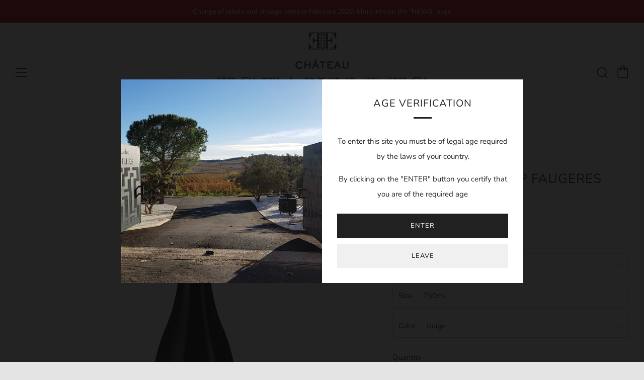

--- FILE ---
content_type: text/html; charset=utf-8
request_url: https://www.chateau-estanilles.com/en/products/clos-du-fou
body_size: 39569
content:
<!doctype html>
<!--[if IE 8]><html class="no-js lt-ie9" lang="en"> <![endif]-->
<!--[if IE 9 ]><html class="ie9 no-js" lang="en"> <![endif]-->
<!--[if (gt IE 9)|!(IE)]><!--> <html class="no-js" lang="en"> <!--<![endif]-->
<head>
  <meta name="google-site-verification" content="Qwp1Q3sIH0gTacUoS52ExUhWqpWKPV2HWB1_2qgky-o" />
  <meta name="google-site-verification" content="q6U1sMshzQGdZcVQYFbc7MF5uLIy8PAboQdQ1hOGYdQ" />
  <meta name="google-site-verification" content="266bkOZAFzdd1UXDYkvl3tfTKONKUSrrl0DajnyZMm8" />
  <meta name="google-site-verification" content="fF29sBPX0-Wwt1B3ps4TVVlkSl79MIk2rePyN-kqmvc" />
  	<meta charset="utf-8">
  	<meta http-equiv="X-UA-Compatible" content="IE=edge,chrome=1">
  	<meta name="viewport" content="width=device-width, initial-scale=1.0, height=device-height, minimum-scale=1.0, user-scalable=0">
  	<meta name="theme-color" content="#212121">
  	<link rel="canonical" href="https://www.chateau-estanilles.com/en/products/clos-du-fou">

	<!-- Network optimisations -->
<link rel="preload" as="style" href="//www.chateau-estanilles.com/cdn/shop/t/9/assets/theme-critical.scss.css?v=180875876039561127071703111459"><link rel="preload" as="script" href="//www.chateau-estanilles.com/cdn/shop/t/9/assets/scrollreveal.min.js?v=160788058297944495001589183808"><link rel="preconnect" href="//cdn.shopify.com" crossorigin>
<link rel="preconnect" href="//fonts.shopifycdn.com" crossorigin>
<link rel="preconnect" href="//v.shopify.com" crossorigin>
<link rel="preconnect" href="//ajax.googleapis.com" crossorigin>
<link rel="preconnect" href="//s.ytimg.com" crossorigin>
<link rel="preconnect" href="//www.youtube.com" crossorigin>
<link rel="dns-prefetch" href="//productreviews.shopifycdn.com">
<link rel="dns-prefetch" href="//maps.googleapis.com">
<link rel="dns-prefetch" href="//maps.gstatic.com">

  	
	    <link rel="shortcut icon" href="//www.chateau-estanilles.com/cdn/shop/files/DOUBLE_E_LOGO_ESTANILLES_-_monochrome_32x32.jpg?v=1614291969" type="image/png">
	

  	<!-- Title and description ================================================== -->
  	
<!-- Added by AVADA SEO Suite -->






<meta name="twitter:image" content="http://www.chateau-estanilles.com/cdn/shop/products/cht_estanilles_clos_du_fou_detour.png?v=1602669017">
    




<!-- /Added by AVADA SEO Suite -->
<title>
  	Chateau Estanilles Clos du Fou Grand Vin AOP FAUGERES Organic Wine
  	</title>
  	
  		<meta name="description" content="Buy at the official store direct domain at best price and stockage conditions. Acheter, Grand vin, AOP Faugères, Languedoc.">
  	

  	<!-- /snippets/social-meta-tags.liquid -->




<meta property="og:site_name" content="Chateau Estanilles">
<meta property="og:url" content="https://www.chateau-estanilles.com/en/products/clos-du-fou">
<meta property="og:title" content="CLOS DU FOU - AOP FAUGERES">
<meta property="og:type" content="product">
<meta property="og:description" content="Buy at the official store direct domain at best price and stockage conditions. Acheter, Grand vin, AOP Faugères, Languedoc.">

  <meta property="og:price:amount" content="25,00">
  <meta property="og:price:currency" content="EUR">

<meta property="og:image" content="http://www.chateau-estanilles.com/cdn/shop/products/cht_estanilles_clos_du_fou_detour_1200x1200.png?v=1602669017"><meta property="og:image" content="http://www.chateau-estanilles.com/cdn/shop/products/hqdefault_a080b120-9fcc-4ea0-a12e-b62d12888549_1200x1200.jpg?v=1602503881"><meta property="og:image" content="http://www.chateau-estanilles.com/cdn/shop/products/hqdefault_47fe520b-28d5-408f-a13d-401f6e430231_1200x1200.jpg?v=1602503825">
<meta property="og:image:secure_url" content="https://www.chateau-estanilles.com/cdn/shop/products/cht_estanilles_clos_du_fou_detour_1200x1200.png?v=1602669017"><meta property="og:image:secure_url" content="https://www.chateau-estanilles.com/cdn/shop/products/hqdefault_a080b120-9fcc-4ea0-a12e-b62d12888549_1200x1200.jpg?v=1602503881"><meta property="og:image:secure_url" content="https://www.chateau-estanilles.com/cdn/shop/products/hqdefault_47fe520b-28d5-408f-a13d-401f6e430231_1200x1200.jpg?v=1602503825">


<meta name="twitter:card" content="summary_large_image">
<meta name="twitter:title" content="CLOS DU FOU - AOP FAUGERES">
<meta name="twitter:description" content="Buy at the official store direct domain at best price and stockage conditions. Acheter, Grand vin, AOP Faugères, Languedoc.">


  	<!-- JS before CSSOM =================================================== -->
  	<script type="text/javascript">
		theme = {};
		theme.t = {};
		theme.map = {};
		theme.cart_ajax = true;
	</script>
  	<script src="//www.chateau-estanilles.com/cdn/shop/t/9/assets/lazysizes.min.js?v=9040863095426301011589183803"></script>
  	<script src="//www.chateau-estanilles.com/cdn/shop/t/9/assets/vendor.min.js?v=104523061677158499741589183811" defer="defer"></script>
  	<script src="//www.chateau-estanilles.com/cdn/shop/t/9/assets/ajax-cart.min.js?v=98530160566201326631589183823" defer="defer"></script>

  	<!-- CSS ================================================== -->
	<style>@font-face {
  font-family: Nunito;
  font-weight: 400;
  font-style: normal;
  font-display: swap;
  src: url("//www.chateau-estanilles.com/cdn/fonts/nunito/nunito_n4.fc49103dc396b42cae9460289072d384b6c6eb63.woff2") format("woff2"),
       url("//www.chateau-estanilles.com/cdn/fonts/nunito/nunito_n4.5d26d13beeac3116db2479e64986cdeea4c8fbdd.woff") format("woff");
}

@font-face {
  font-family: Nunito;
  font-weight: 400;
  font-style: normal;
  font-display: swap;
  src: url("//www.chateau-estanilles.com/cdn/fonts/nunito/nunito_n4.fc49103dc396b42cae9460289072d384b6c6eb63.woff2") format("woff2"),
       url("//www.chateau-estanilles.com/cdn/fonts/nunito/nunito_n4.5d26d13beeac3116db2479e64986cdeea4c8fbdd.woff") format("woff");
}

@font-face {
  font-family: Nunito;
  font-weight: 400;
  font-style: normal;
  font-display: swap;
  src: url("//www.chateau-estanilles.com/cdn/fonts/nunito/nunito_n4.fc49103dc396b42cae9460289072d384b6c6eb63.woff2") format("woff2"),
       url("//www.chateau-estanilles.com/cdn/fonts/nunito/nunito_n4.5d26d13beeac3116db2479e64986cdeea4c8fbdd.woff") format("woff");
}

@font-face {
  font-family: Nunito;
  font-weight: 400;
  font-style: normal;
  font-display: swap;
  src: url("//www.chateau-estanilles.com/cdn/fonts/nunito/nunito_n4.fc49103dc396b42cae9460289072d384b6c6eb63.woff2") format("woff2"),
       url("//www.chateau-estanilles.com/cdn/fonts/nunito/nunito_n4.5d26d13beeac3116db2479e64986cdeea4c8fbdd.woff") format("woff");
}

@font-face {
  font-family: Nunito;
  font-weight: 700;
  font-style: normal;
  font-display: swap;
  src: url("//www.chateau-estanilles.com/cdn/fonts/nunito/nunito_n7.37cf9b8cf43b3322f7e6e13ad2aad62ab5dc9109.woff2") format("woff2"),
       url("//www.chateau-estanilles.com/cdn/fonts/nunito/nunito_n7.45cfcfadc6630011252d54d5f5a2c7c98f60d5de.woff") format("woff");
}

@font-face {
  font-family: Nunito;
  font-weight: 400;
  font-style: italic;
  font-display: swap;
  src: url("//www.chateau-estanilles.com/cdn/fonts/nunito/nunito_i4.fd53bf99043ab6c570187ed42d1b49192135de96.woff2") format("woff2"),
       url("//www.chateau-estanilles.com/cdn/fonts/nunito/nunito_i4.cb3876a003a73aaae5363bb3e3e99d45ec598cc6.woff") format("woff");
}

@font-face {
  font-family: Nunito;
  font-weight: 700;
  font-style: italic;
  font-display: swap;
  src: url("//www.chateau-estanilles.com/cdn/fonts/nunito/nunito_i7.3f8ba2027bc9ceb1b1764ecab15bae73f86c4632.woff2") format("woff2"),
       url("//www.chateau-estanilles.com/cdn/fonts/nunito/nunito_i7.82bfb5f86ec77ada3c9f660da22064c2e46e1469.woff") format("woff");
}

</style>

<link rel="stylesheet" href="//www.chateau-estanilles.com/cdn/shop/t/9/assets/theme-critical.scss.css?v=180875876039561127071703111459">

<link rel="preload" href="//www.chateau-estanilles.com/cdn/shop/t/9/assets/theme.scss.css?v=67426804883560092801602004642" as="style" onload="this.onload=null;this.rel='stylesheet'">
<noscript><link rel="stylesheet" href="//www.chateau-estanilles.com/cdn/shop/t/9/assets/theme.scss.css?v=67426804883560092801602004642"></noscript>
<script>
	/*! loadCSS rel=preload polyfill. [c]2017 Filament Group, Inc. MIT License */
	(function(w){"use strict";if(!w.loadCSS){w.loadCSS=function(){}}var rp=loadCSS.relpreload={};rp.support=(function(){var ret;try{ret=w.document.createElement("link").relList.supports("preload")}catch(e){ret=false}return function(){return ret}})();rp.bindMediaToggle=function(link){var finalMedia=link.media||"all";function enableStylesheet(){if(link.addEventListener){link.removeEventListener("load",enableStylesheet)}else if(link.attachEvent){link.detachEvent("onload",enableStylesheet)}link.setAttribute("onload",null);link.media=finalMedia}if(link.addEventListener){link.addEventListener("load",enableStylesheet)}else if(link.attachEvent){link.attachEvent("onload",enableStylesheet)}setTimeout(function(){link.rel="stylesheet";link.media="only x"});setTimeout(enableStylesheet,3000)};rp.poly=function(){if(rp.support()){return}var links=w.document.getElementsByTagName("link");for(var i=0;i<links.length;i+=1){var link=links[i];if(link.rel==="preload"&&link.getAttribute("as")==="style"&&!link.getAttribute("data-loadcss")){link.setAttribute("data-loadcss",true);rp.bindMediaToggle(link)}}};if(!rp.support()){rp.poly();var run=w.setInterval(rp.poly,500);if(w.addEventListener){w.addEventListener("load",function(){rp.poly();w.clearInterval(run)})}else if(w.attachEvent){w.attachEvent("onload",function(){rp.poly();w.clearInterval(run)})}}if(typeof exports!=="undefined"){exports.loadCSS=loadCSS}else{w.loadCSS=loadCSS}}(typeof global!=="undefined"?global:this));
</script>

	<!-- JS after CSSOM=================================================== -->
  	<script src="//www.chateau-estanilles.com/cdn/shop/t/9/assets/theme.min.js?v=27137248994557109581589183813" defer="defer"></script>
  	<script src="//www.chateau-estanilles.com/cdn/shop/t/9/assets/custom.js?v=152733329445290166911589183809" defer="defer"></script>

  	
		<script src="//www.chateau-estanilles.com/cdn/shop/t/9/assets/scrollreveal.min.js?v=160788058297944495001589183808"></script>
	
  	

	<!-- Header hook for plugins ================================================== -->
  	<script>window.performance && window.performance.mark && window.performance.mark('shopify.content_for_header.start');</script><meta id="shopify-digital-wallet" name="shopify-digital-wallet" content="/29926555741/digital_wallets/dialog">
<link rel="alternate" hreflang="x-default" href="https://www.chateau-estanilles.com/products/clos-du-fou">
<link rel="alternate" hreflang="fr" href="https://www.chateau-estanilles.com/products/clos-du-fou">
<link rel="alternate" hreflang="en" href="https://www.chateau-estanilles.com/en/products/clos-du-fou">
<link rel="alternate" type="application/json+oembed" href="https://www.chateau-estanilles.com/en/products/clos-du-fou.oembed">
<script async="async" src="/checkouts/internal/preloads.js?locale=en-FR"></script>
<script id="shopify-features" type="application/json">{"accessToken":"28df620ea935da3f0d09585a64f45246","betas":["rich-media-storefront-analytics"],"domain":"www.chateau-estanilles.com","predictiveSearch":true,"shopId":29926555741,"locale":"en"}</script>
<script>var Shopify = Shopify || {};
Shopify.shop = "chateau-estanilles.myshopify.com";
Shopify.locale = "en";
Shopify.currency = {"active":"EUR","rate":"1.0"};
Shopify.country = "FR";
Shopify.theme = {"name":"Venue","id":82325962845,"schema_name":"Venue","schema_version":"4.6.2","theme_store_id":836,"role":"main"};
Shopify.theme.handle = "null";
Shopify.theme.style = {"id":null,"handle":null};
Shopify.cdnHost = "www.chateau-estanilles.com/cdn";
Shopify.routes = Shopify.routes || {};
Shopify.routes.root = "/en/";</script>
<script type="module">!function(o){(o.Shopify=o.Shopify||{}).modules=!0}(window);</script>
<script>!function(o){function n(){var o=[];function n(){o.push(Array.prototype.slice.apply(arguments))}return n.q=o,n}var t=o.Shopify=o.Shopify||{};t.loadFeatures=n(),t.autoloadFeatures=n()}(window);</script>
<script id="shop-js-analytics" type="application/json">{"pageType":"product"}</script>
<script defer="defer" async type="module" src="//www.chateau-estanilles.com/cdn/shopifycloud/shop-js/modules/v2/client.init-shop-cart-sync_C5BV16lS.en.esm.js"></script>
<script defer="defer" async type="module" src="//www.chateau-estanilles.com/cdn/shopifycloud/shop-js/modules/v2/chunk.common_CygWptCX.esm.js"></script>
<script type="module">
  await import("//www.chateau-estanilles.com/cdn/shopifycloud/shop-js/modules/v2/client.init-shop-cart-sync_C5BV16lS.en.esm.js");
await import("//www.chateau-estanilles.com/cdn/shopifycloud/shop-js/modules/v2/chunk.common_CygWptCX.esm.js");

  window.Shopify.SignInWithShop?.initShopCartSync?.({"fedCMEnabled":true,"windoidEnabled":true});

</script>
<script>(function() {
  var isLoaded = false;
  function asyncLoad() {
    if (isLoaded) return;
    isLoaded = true;
    var urls = ["https:\/\/www.magisto.com\/media\/shopify\/magisto.js?shop=chateau-estanilles.myshopify.com","https:\/\/cdn.shopify.com\/s\/files\/1\/0299\/2655\/5741\/t\/9\/assets\/globo.formbuilder.init.js?v=1601990612\u0026shop=chateau-estanilles.myshopify.com"];
    for (var i = 0; i < urls.length; i++) {
      var s = document.createElement('script');
      s.type = 'text/javascript';
      s.async = true;
      s.src = urls[i];
      var x = document.getElementsByTagName('script')[0];
      x.parentNode.insertBefore(s, x);
    }
  };
  if(window.attachEvent) {
    window.attachEvent('onload', asyncLoad);
  } else {
    window.addEventListener('load', asyncLoad, false);
  }
})();</script>
<script id="__st">var __st={"a":29926555741,"offset":3600,"reqid":"42b23e9c-9cb0-4cda-a6d1-4292950d11e1-1768700680","pageurl":"www.chateau-estanilles.com\/en\/products\/clos-du-fou","u":"ca74cc6a750d","p":"product","rtyp":"product","rid":4682300489821};</script>
<script>window.ShopifyPaypalV4VisibilityTracking = true;</script>
<script id="captcha-bootstrap">!function(){'use strict';const t='contact',e='account',n='new_comment',o=[[t,t],['blogs',n],['comments',n],[t,'customer']],c=[[e,'customer_login'],[e,'guest_login'],[e,'recover_customer_password'],[e,'create_customer']],r=t=>t.map((([t,e])=>`form[action*='/${t}']:not([data-nocaptcha='true']) input[name='form_type'][value='${e}']`)).join(','),a=t=>()=>t?[...document.querySelectorAll(t)].map((t=>t.form)):[];function s(){const t=[...o],e=r(t);return a(e)}const i='password',u='form_key',d=['recaptcha-v3-token','g-recaptcha-response','h-captcha-response',i],f=()=>{try{return window.sessionStorage}catch{return}},m='__shopify_v',_=t=>t.elements[u];function p(t,e,n=!1){try{const o=window.sessionStorage,c=JSON.parse(o.getItem(e)),{data:r}=function(t){const{data:e,action:n}=t;return t[m]||n?{data:e,action:n}:{data:t,action:n}}(c);for(const[e,n]of Object.entries(r))t.elements[e]&&(t.elements[e].value=n);n&&o.removeItem(e)}catch(o){console.error('form repopulation failed',{error:o})}}const l='form_type',E='cptcha';function T(t){t.dataset[E]=!0}const w=window,h=w.document,L='Shopify',v='ce_forms',y='captcha';let A=!1;((t,e)=>{const n=(g='f06e6c50-85a8-45c8-87d0-21a2b65856fe',I='https://cdn.shopify.com/shopifycloud/storefront-forms-hcaptcha/ce_storefront_forms_captcha_hcaptcha.v1.5.2.iife.js',D={infoText:'Protected by hCaptcha',privacyText:'Privacy',termsText:'Terms'},(t,e,n)=>{const o=w[L][v],c=o.bindForm;if(c)return c(t,g,e,D).then(n);var r;o.q.push([[t,g,e,D],n]),r=I,A||(h.body.append(Object.assign(h.createElement('script'),{id:'captcha-provider',async:!0,src:r})),A=!0)});var g,I,D;w[L]=w[L]||{},w[L][v]=w[L][v]||{},w[L][v].q=[],w[L][y]=w[L][y]||{},w[L][y].protect=function(t,e){n(t,void 0,e),T(t)},Object.freeze(w[L][y]),function(t,e,n,w,h,L){const[v,y,A,g]=function(t,e,n){const i=e?o:[],u=t?c:[],d=[...i,...u],f=r(d),m=r(i),_=r(d.filter((([t,e])=>n.includes(e))));return[a(f),a(m),a(_),s()]}(w,h,L),I=t=>{const e=t.target;return e instanceof HTMLFormElement?e:e&&e.form},D=t=>v().includes(t);t.addEventListener('submit',(t=>{const e=I(t);if(!e)return;const n=D(e)&&!e.dataset.hcaptchaBound&&!e.dataset.recaptchaBound,o=_(e),c=g().includes(e)&&(!o||!o.value);(n||c)&&t.preventDefault(),c&&!n&&(function(t){try{if(!f())return;!function(t){const e=f();if(!e)return;const n=_(t);if(!n)return;const o=n.value;o&&e.removeItem(o)}(t);const e=Array.from(Array(32),(()=>Math.random().toString(36)[2])).join('');!function(t,e){_(t)||t.append(Object.assign(document.createElement('input'),{type:'hidden',name:u})),t.elements[u].value=e}(t,e),function(t,e){const n=f();if(!n)return;const o=[...t.querySelectorAll(`input[type='${i}']`)].map((({name:t})=>t)),c=[...d,...o],r={};for(const[a,s]of new FormData(t).entries())c.includes(a)||(r[a]=s);n.setItem(e,JSON.stringify({[m]:1,action:t.action,data:r}))}(t,e)}catch(e){console.error('failed to persist form',e)}}(e),e.submit())}));const S=(t,e)=>{t&&!t.dataset[E]&&(n(t,e.some((e=>e===t))),T(t))};for(const o of['focusin','change'])t.addEventListener(o,(t=>{const e=I(t);D(e)&&S(e,y())}));const B=e.get('form_key'),M=e.get(l),P=B&&M;t.addEventListener('DOMContentLoaded',(()=>{const t=y();if(P)for(const e of t)e.elements[l].value===M&&p(e,B);[...new Set([...A(),...v().filter((t=>'true'===t.dataset.shopifyCaptcha))])].forEach((e=>S(e,t)))}))}(h,new URLSearchParams(w.location.search),n,t,e,['guest_login'])})(!0,!0)}();</script>
<script integrity="sha256-4kQ18oKyAcykRKYeNunJcIwy7WH5gtpwJnB7kiuLZ1E=" data-source-attribution="shopify.loadfeatures" defer="defer" src="//www.chateau-estanilles.com/cdn/shopifycloud/storefront/assets/storefront/load_feature-a0a9edcb.js" crossorigin="anonymous"></script>
<script data-source-attribution="shopify.dynamic_checkout.dynamic.init">var Shopify=Shopify||{};Shopify.PaymentButton=Shopify.PaymentButton||{isStorefrontPortableWallets:!0,init:function(){window.Shopify.PaymentButton.init=function(){};var t=document.createElement("script");t.src="https://www.chateau-estanilles.com/cdn/shopifycloud/portable-wallets/latest/portable-wallets.en.js",t.type="module",document.head.appendChild(t)}};
</script>
<script data-source-attribution="shopify.dynamic_checkout.buyer_consent">
  function portableWalletsHideBuyerConsent(e){var t=document.getElementById("shopify-buyer-consent"),n=document.getElementById("shopify-subscription-policy-button");t&&n&&(t.classList.add("hidden"),t.setAttribute("aria-hidden","true"),n.removeEventListener("click",e))}function portableWalletsShowBuyerConsent(e){var t=document.getElementById("shopify-buyer-consent"),n=document.getElementById("shopify-subscription-policy-button");t&&n&&(t.classList.remove("hidden"),t.removeAttribute("aria-hidden"),n.addEventListener("click",e))}window.Shopify?.PaymentButton&&(window.Shopify.PaymentButton.hideBuyerConsent=portableWalletsHideBuyerConsent,window.Shopify.PaymentButton.showBuyerConsent=portableWalletsShowBuyerConsent);
</script>
<script data-source-attribution="shopify.dynamic_checkout.cart.bootstrap">document.addEventListener("DOMContentLoaded",(function(){function t(){return document.querySelector("shopify-accelerated-checkout-cart, shopify-accelerated-checkout")}if(t())Shopify.PaymentButton.init();else{new MutationObserver((function(e,n){t()&&(Shopify.PaymentButton.init(),n.disconnect())})).observe(document.body,{childList:!0,subtree:!0})}}));
</script>
<script id='scb4127' type='text/javascript' async='' src='https://www.chateau-estanilles.com/cdn/shopifycloud/privacy-banner/storefront-banner.js'></script>
<script>window.performance && window.performance.mark && window.performance.mark('shopify.content_for_header.end');</script>
<script src="https://cdn.shopify.com/extensions/019b97b0-6350-7631-8123-95494b086580/socialwidget-instafeed-78/assets/social-widget.min.js" type="text/javascript" defer="defer"></script>
<link href="https://monorail-edge.shopifysvc.com" rel="dns-prefetch">
<script>(function(){if ("sendBeacon" in navigator && "performance" in window) {try {var session_token_from_headers = performance.getEntriesByType('navigation')[0].serverTiming.find(x => x.name == '_s').description;} catch {var session_token_from_headers = undefined;}var session_cookie_matches = document.cookie.match(/_shopify_s=([^;]*)/);var session_token_from_cookie = session_cookie_matches && session_cookie_matches.length === 2 ? session_cookie_matches[1] : "";var session_token = session_token_from_headers || session_token_from_cookie || "";function handle_abandonment_event(e) {var entries = performance.getEntries().filter(function(entry) {return /monorail-edge.shopifysvc.com/.test(entry.name);});if (!window.abandonment_tracked && entries.length === 0) {window.abandonment_tracked = true;var currentMs = Date.now();var navigation_start = performance.timing.navigationStart;var payload = {shop_id: 29926555741,url: window.location.href,navigation_start,duration: currentMs - navigation_start,session_token,page_type: "product"};window.navigator.sendBeacon("https://monorail-edge.shopifysvc.com/v1/produce", JSON.stringify({schema_id: "online_store_buyer_site_abandonment/1.1",payload: payload,metadata: {event_created_at_ms: currentMs,event_sent_at_ms: currentMs}}));}}window.addEventListener('pagehide', handle_abandonment_event);}}());</script>
<script id="web-pixels-manager-setup">(function e(e,d,r,n,o){if(void 0===o&&(o={}),!Boolean(null===(a=null===(i=window.Shopify)||void 0===i?void 0:i.analytics)||void 0===a?void 0:a.replayQueue)){var i,a;window.Shopify=window.Shopify||{};var t=window.Shopify;t.analytics=t.analytics||{};var s=t.analytics;s.replayQueue=[],s.publish=function(e,d,r){return s.replayQueue.push([e,d,r]),!0};try{self.performance.mark("wpm:start")}catch(e){}var l=function(){var e={modern:/Edge?\/(1{2}[4-9]|1[2-9]\d|[2-9]\d{2}|\d{4,})\.\d+(\.\d+|)|Firefox\/(1{2}[4-9]|1[2-9]\d|[2-9]\d{2}|\d{4,})\.\d+(\.\d+|)|Chrom(ium|e)\/(9{2}|\d{3,})\.\d+(\.\d+|)|(Maci|X1{2}).+ Version\/(15\.\d+|(1[6-9]|[2-9]\d|\d{3,})\.\d+)([,.]\d+|)( \(\w+\)|)( Mobile\/\w+|) Safari\/|Chrome.+OPR\/(9{2}|\d{3,})\.\d+\.\d+|(CPU[ +]OS|iPhone[ +]OS|CPU[ +]iPhone|CPU IPhone OS|CPU iPad OS)[ +]+(15[._]\d+|(1[6-9]|[2-9]\d|\d{3,})[._]\d+)([._]\d+|)|Android:?[ /-](13[3-9]|1[4-9]\d|[2-9]\d{2}|\d{4,})(\.\d+|)(\.\d+|)|Android.+Firefox\/(13[5-9]|1[4-9]\d|[2-9]\d{2}|\d{4,})\.\d+(\.\d+|)|Android.+Chrom(ium|e)\/(13[3-9]|1[4-9]\d|[2-9]\d{2}|\d{4,})\.\d+(\.\d+|)|SamsungBrowser\/([2-9]\d|\d{3,})\.\d+/,legacy:/Edge?\/(1[6-9]|[2-9]\d|\d{3,})\.\d+(\.\d+|)|Firefox\/(5[4-9]|[6-9]\d|\d{3,})\.\d+(\.\d+|)|Chrom(ium|e)\/(5[1-9]|[6-9]\d|\d{3,})\.\d+(\.\d+|)([\d.]+$|.*Safari\/(?![\d.]+ Edge\/[\d.]+$))|(Maci|X1{2}).+ Version\/(10\.\d+|(1[1-9]|[2-9]\d|\d{3,})\.\d+)([,.]\d+|)( \(\w+\)|)( Mobile\/\w+|) Safari\/|Chrome.+OPR\/(3[89]|[4-9]\d|\d{3,})\.\d+\.\d+|(CPU[ +]OS|iPhone[ +]OS|CPU[ +]iPhone|CPU IPhone OS|CPU iPad OS)[ +]+(10[._]\d+|(1[1-9]|[2-9]\d|\d{3,})[._]\d+)([._]\d+|)|Android:?[ /-](13[3-9]|1[4-9]\d|[2-9]\d{2}|\d{4,})(\.\d+|)(\.\d+|)|Mobile Safari.+OPR\/([89]\d|\d{3,})\.\d+\.\d+|Android.+Firefox\/(13[5-9]|1[4-9]\d|[2-9]\d{2}|\d{4,})\.\d+(\.\d+|)|Android.+Chrom(ium|e)\/(13[3-9]|1[4-9]\d|[2-9]\d{2}|\d{4,})\.\d+(\.\d+|)|Android.+(UC? ?Browser|UCWEB|U3)[ /]?(15\.([5-9]|\d{2,})|(1[6-9]|[2-9]\d|\d{3,})\.\d+)\.\d+|SamsungBrowser\/(5\.\d+|([6-9]|\d{2,})\.\d+)|Android.+MQ{2}Browser\/(14(\.(9|\d{2,})|)|(1[5-9]|[2-9]\d|\d{3,})(\.\d+|))(\.\d+|)|K[Aa][Ii]OS\/(3\.\d+|([4-9]|\d{2,})\.\d+)(\.\d+|)/},d=e.modern,r=e.legacy,n=navigator.userAgent;return n.match(d)?"modern":n.match(r)?"legacy":"unknown"}(),u="modern"===l?"modern":"legacy",c=(null!=n?n:{modern:"",legacy:""})[u],f=function(e){return[e.baseUrl,"/wpm","/b",e.hashVersion,"modern"===e.buildTarget?"m":"l",".js"].join("")}({baseUrl:d,hashVersion:r,buildTarget:u}),m=function(e){var d=e.version,r=e.bundleTarget,n=e.surface,o=e.pageUrl,i=e.monorailEndpoint;return{emit:function(e){var a=e.status,t=e.errorMsg,s=(new Date).getTime(),l=JSON.stringify({metadata:{event_sent_at_ms:s},events:[{schema_id:"web_pixels_manager_load/3.1",payload:{version:d,bundle_target:r,page_url:o,status:a,surface:n,error_msg:t},metadata:{event_created_at_ms:s}}]});if(!i)return console&&console.warn&&console.warn("[Web Pixels Manager] No Monorail endpoint provided, skipping logging."),!1;try{return self.navigator.sendBeacon.bind(self.navigator)(i,l)}catch(e){}var u=new XMLHttpRequest;try{return u.open("POST",i,!0),u.setRequestHeader("Content-Type","text/plain"),u.send(l),!0}catch(e){return console&&console.warn&&console.warn("[Web Pixels Manager] Got an unhandled error while logging to Monorail."),!1}}}}({version:r,bundleTarget:l,surface:e.surface,pageUrl:self.location.href,monorailEndpoint:e.monorailEndpoint});try{o.browserTarget=l,function(e){var d=e.src,r=e.async,n=void 0===r||r,o=e.onload,i=e.onerror,a=e.sri,t=e.scriptDataAttributes,s=void 0===t?{}:t,l=document.createElement("script"),u=document.querySelector("head"),c=document.querySelector("body");if(l.async=n,l.src=d,a&&(l.integrity=a,l.crossOrigin="anonymous"),s)for(var f in s)if(Object.prototype.hasOwnProperty.call(s,f))try{l.dataset[f]=s[f]}catch(e){}if(o&&l.addEventListener("load",o),i&&l.addEventListener("error",i),u)u.appendChild(l);else{if(!c)throw new Error("Did not find a head or body element to append the script");c.appendChild(l)}}({src:f,async:!0,onload:function(){if(!function(){var e,d;return Boolean(null===(d=null===(e=window.Shopify)||void 0===e?void 0:e.analytics)||void 0===d?void 0:d.initialized)}()){var d=window.webPixelsManager.init(e)||void 0;if(d){var r=window.Shopify.analytics;r.replayQueue.forEach((function(e){var r=e[0],n=e[1],o=e[2];d.publishCustomEvent(r,n,o)})),r.replayQueue=[],r.publish=d.publishCustomEvent,r.visitor=d.visitor,r.initialized=!0}}},onerror:function(){return m.emit({status:"failed",errorMsg:"".concat(f," has failed to load")})},sri:function(e){var d=/^sha384-[A-Za-z0-9+/=]+$/;return"string"==typeof e&&d.test(e)}(c)?c:"",scriptDataAttributes:o}),m.emit({status:"loading"})}catch(e){m.emit({status:"failed",errorMsg:(null==e?void 0:e.message)||"Unknown error"})}}})({shopId: 29926555741,storefrontBaseUrl: "https://www.chateau-estanilles.com",extensionsBaseUrl: "https://extensions.shopifycdn.com/cdn/shopifycloud/web-pixels-manager",monorailEndpoint: "https://monorail-edge.shopifysvc.com/unstable/produce_batch",surface: "storefront-renderer",enabledBetaFlags: ["2dca8a86"],webPixelsConfigList: [{"id":"189432152","eventPayloadVersion":"v1","runtimeContext":"LAX","scriptVersion":"1","type":"CUSTOM","privacyPurposes":["ANALYTICS"],"name":"Google Analytics tag (migrated)"},{"id":"shopify-app-pixel","configuration":"{}","eventPayloadVersion":"v1","runtimeContext":"STRICT","scriptVersion":"0450","apiClientId":"shopify-pixel","type":"APP","privacyPurposes":["ANALYTICS","MARKETING"]},{"id":"shopify-custom-pixel","eventPayloadVersion":"v1","runtimeContext":"LAX","scriptVersion":"0450","apiClientId":"shopify-pixel","type":"CUSTOM","privacyPurposes":["ANALYTICS","MARKETING"]}],isMerchantRequest: false,initData: {"shop":{"name":"Chateau Estanilles","paymentSettings":{"currencyCode":"EUR"},"myshopifyDomain":"chateau-estanilles.myshopify.com","countryCode":"FR","storefrontUrl":"https:\/\/www.chateau-estanilles.com\/en"},"customer":null,"cart":null,"checkout":null,"productVariants":[{"price":{"amount":25.0,"currencyCode":"EUR"},"product":{"title":"CLOS DU FOU - AOP FAUGERES","vendor":"Chateau Estanilles","id":"4682300489821","untranslatedTitle":"CLOS DU FOU - AOP FAUGERES","url":"\/en\/products\/clos-du-fou","type":"vin rouge"},"id":"32428943671389","image":{"src":"\/\/www.chateau-estanilles.com\/cdn\/shop\/products\/cht_estanilles_clos_du_fou_detour.png?v=1602669017"},"sku":"closdufou17","title":"2017 \/ 750ml \/ rouge","untranslatedTitle":"2017 \/ 750ml \/ rouge"},{"price":{"amount":25.0,"currencyCode":"EUR"},"product":{"title":"CLOS DU FOU - AOP FAUGERES","vendor":"Chateau Estanilles","id":"4682300489821","untranslatedTitle":"CLOS DU FOU - AOP FAUGERES","url":"\/en\/products\/clos-du-fou","type":"vin rouge"},"id":"32491112923229","image":{"src":"\/\/www.chateau-estanilles.com\/cdn\/shop\/products\/cht_estanilles_clos_du_fou_detour.png?v=1602669017"},"sku":"closdufou16","title":"2016 \/ 750ml \/ rouge","untranslatedTitle":"2016 \/ 750ml \/ rouge"},{"price":{"amount":50.0,"currencyCode":"EUR"},"product":{"title":"CLOS DU FOU - AOP FAUGERES","vendor":"Chateau Estanilles","id":"4682300489821","untranslatedTitle":"CLOS DU FOU - AOP FAUGERES","url":"\/en\/products\/clos-du-fou","type":"vin rouge"},"id":"32491119902813","image":{"src":"\/\/www.chateau-estanilles.com\/cdn\/shop\/products\/cht_estanilles_clos_du_fou_detour.png?v=1602669017"},"sku":"closmag17","title":"2017 \/ 1500ml \/ rouge","untranslatedTitle":"2017 \/ 1500ml \/ rouge"},{"price":{"amount":25.0,"currencyCode":"EUR"},"product":{"title":"CLOS DU FOU - AOP FAUGERES","vendor":"Chateau Estanilles","id":"4682300489821","untranslatedTitle":"CLOS DU FOU - AOP FAUGERES","url":"\/en\/products\/clos-du-fou","type":"vin rouge"},"id":"32491097686109","image":{"src":"\/\/www.chateau-estanilles.com\/cdn\/shop\/products\/cht_estanilles_clos_du_fou_detour.png?v=1602669017"},"sku":"closdufou10","title":"2010 \/ 750ml \/ rouge","untranslatedTitle":"2010 \/ 750ml \/ rouge"},{"price":{"amount":50.0,"currencyCode":"EUR"},"product":{"title":"CLOS DU FOU - AOP FAUGERES","vendor":"Chateau Estanilles","id":"4682300489821","untranslatedTitle":"CLOS DU FOU - AOP FAUGERES","url":"\/en\/products\/clos-du-fou","type":"vin rouge"},"id":"32491092803677","image":{"src":"\/\/www.chateau-estanilles.com\/cdn\/shop\/products\/cht_estanilles_clos_du_fou_detour.png?v=1602669017"},"sku":"closdufoumag10","title":"2010 \/ 1500ml \/ rouge","untranslatedTitle":"2010 \/ 1500ml \/ rouge"},{"price":{"amount":25.0,"currencyCode":"EUR"},"product":{"title":"CLOS DU FOU - AOP FAUGERES","vendor":"Chateau Estanilles","id":"4682300489821","untranslatedTitle":"CLOS DU FOU - AOP FAUGERES","url":"\/en\/products\/clos-du-fou","type":"vin rouge"},"id":"50011887993176","image":{"src":"\/\/www.chateau-estanilles.com\/cdn\/shop\/products\/cht_estanilles_clos_du_fou_detour.png?v=1602669017"},"sku":"","title":"2020 \/ 750ml \/ Rouge","untranslatedTitle":"2020 \/ 750ml \/ Rouge"},{"price":{"amount":25.0,"currencyCode":"EUR"},"product":{"title":"CLOS DU FOU - AOP FAUGERES","vendor":"Chateau Estanilles","id":"4682300489821","untranslatedTitle":"CLOS DU FOU - AOP FAUGERES","url":"\/en\/products\/clos-du-fou","type":"vin rouge"},"id":"50011889238360","image":{"src":"\/\/www.chateau-estanilles.com\/cdn\/shop\/products\/cht_estanilles_clos_du_fou_detour.png?v=1602669017"},"sku":"","title":"2019 \/ 750ml \/ Rouge","untranslatedTitle":"2019 \/ 750ml \/ Rouge"},{"price":{"amount":25.0,"currencyCode":"EUR"},"product":{"title":"CLOS DU FOU - AOP FAUGERES","vendor":"Chateau Estanilles","id":"4682300489821","untranslatedTitle":"CLOS DU FOU - AOP FAUGERES","url":"\/en\/products\/clos-du-fou","type":"vin rouge"},"id":"50011892810072","image":{"src":"\/\/www.chateau-estanilles.com\/cdn\/shop\/products\/cht_estanilles_clos_du_fou_detour.png?v=1602669017"},"sku":"","title":"2015 \/ 750ml \/ Rouge","untranslatedTitle":"2015 \/ 750ml \/ Rouge"},{"price":{"amount":25.0,"currencyCode":"EUR"},"product":{"title":"CLOS DU FOU - AOP FAUGERES","vendor":"Chateau Estanilles","id":"4682300489821","untranslatedTitle":"CLOS DU FOU - AOP FAUGERES","url":"\/en\/products\/clos-du-fou","type":"vin rouge"},"id":"50011894022488","image":{"src":"\/\/www.chateau-estanilles.com\/cdn\/shop\/products\/cht_estanilles_clos_du_fou_detour.png?v=1602669017"},"sku":"","title":"2014 \/ 750ml \/ Rouge","untranslatedTitle":"2014 \/ 750ml \/ Rouge"}],"purchasingCompany":null},},"https://www.chateau-estanilles.com/cdn","fcfee988w5aeb613cpc8e4bc33m6693e112",{"modern":"","legacy":""},{"shopId":"29926555741","storefrontBaseUrl":"https:\/\/www.chateau-estanilles.com","extensionBaseUrl":"https:\/\/extensions.shopifycdn.com\/cdn\/shopifycloud\/web-pixels-manager","surface":"storefront-renderer","enabledBetaFlags":"[\"2dca8a86\"]","isMerchantRequest":"false","hashVersion":"fcfee988w5aeb613cpc8e4bc33m6693e112","publish":"custom","events":"[[\"page_viewed\",{}],[\"product_viewed\",{\"productVariant\":{\"price\":{\"amount\":25.0,\"currencyCode\":\"EUR\"},\"product\":{\"title\":\"CLOS DU FOU - AOP FAUGERES\",\"vendor\":\"Chateau Estanilles\",\"id\":\"4682300489821\",\"untranslatedTitle\":\"CLOS DU FOU - AOP FAUGERES\",\"url\":\"\/en\/products\/clos-du-fou\",\"type\":\"vin rouge\"},\"id\":\"32491112923229\",\"image\":{\"src\":\"\/\/www.chateau-estanilles.com\/cdn\/shop\/products\/cht_estanilles_clos_du_fou_detour.png?v=1602669017\"},\"sku\":\"closdufou16\",\"title\":\"2016 \/ 750ml \/ rouge\",\"untranslatedTitle\":\"2016 \/ 750ml \/ rouge\"}}]]"});</script><script>
  window.ShopifyAnalytics = window.ShopifyAnalytics || {};
  window.ShopifyAnalytics.meta = window.ShopifyAnalytics.meta || {};
  window.ShopifyAnalytics.meta.currency = 'EUR';
  var meta = {"product":{"id":4682300489821,"gid":"gid:\/\/shopify\/Product\/4682300489821","vendor":"Chateau Estanilles","type":"vin rouge","handle":"clos-du-fou","variants":[{"id":32428943671389,"price":2500,"name":"CLOS DU FOU - AOP FAUGERES - 2017 \/ 750ml \/ rouge","public_title":"2017 \/ 750ml \/ rouge","sku":"closdufou17"},{"id":32491112923229,"price":2500,"name":"CLOS DU FOU - AOP FAUGERES - 2016 \/ 750ml \/ rouge","public_title":"2016 \/ 750ml \/ rouge","sku":"closdufou16"},{"id":32491119902813,"price":5000,"name":"CLOS DU FOU - AOP FAUGERES - 2017 \/ 1500ml \/ rouge","public_title":"2017 \/ 1500ml \/ rouge","sku":"closmag17"},{"id":32491097686109,"price":2500,"name":"CLOS DU FOU - AOP FAUGERES - 2010 \/ 750ml \/ rouge","public_title":"2010 \/ 750ml \/ rouge","sku":"closdufou10"},{"id":32491092803677,"price":5000,"name":"CLOS DU FOU - AOP FAUGERES - 2010 \/ 1500ml \/ rouge","public_title":"2010 \/ 1500ml \/ rouge","sku":"closdufoumag10"},{"id":50011887993176,"price":2500,"name":"CLOS DU FOU - AOP FAUGERES - 2020 \/ 750ml \/ Rouge","public_title":"2020 \/ 750ml \/ Rouge","sku":""},{"id":50011889238360,"price":2500,"name":"CLOS DU FOU - AOP FAUGERES - 2019 \/ 750ml \/ Rouge","public_title":"2019 \/ 750ml \/ Rouge","sku":""},{"id":50011892810072,"price":2500,"name":"CLOS DU FOU - AOP FAUGERES - 2015 \/ 750ml \/ Rouge","public_title":"2015 \/ 750ml \/ Rouge","sku":""},{"id":50011894022488,"price":2500,"name":"CLOS DU FOU - AOP FAUGERES - 2014 \/ 750ml \/ Rouge","public_title":"2014 \/ 750ml \/ Rouge","sku":""}],"remote":false},"page":{"pageType":"product","resourceType":"product","resourceId":4682300489821,"requestId":"42b23e9c-9cb0-4cda-a6d1-4292950d11e1-1768700680"}};
  for (var attr in meta) {
    window.ShopifyAnalytics.meta[attr] = meta[attr];
  }
</script>
<script class="analytics">
  (function () {
    var customDocumentWrite = function(content) {
      var jquery = null;

      if (window.jQuery) {
        jquery = window.jQuery;
      } else if (window.Checkout && window.Checkout.$) {
        jquery = window.Checkout.$;
      }

      if (jquery) {
        jquery('body').append(content);
      }
    };

    var hasLoggedConversion = function(token) {
      if (token) {
        return document.cookie.indexOf('loggedConversion=' + token) !== -1;
      }
      return false;
    }

    var setCookieIfConversion = function(token) {
      if (token) {
        var twoMonthsFromNow = new Date(Date.now());
        twoMonthsFromNow.setMonth(twoMonthsFromNow.getMonth() + 2);

        document.cookie = 'loggedConversion=' + token + '; expires=' + twoMonthsFromNow;
      }
    }

    var trekkie = window.ShopifyAnalytics.lib = window.trekkie = window.trekkie || [];
    if (trekkie.integrations) {
      return;
    }
    trekkie.methods = [
      'identify',
      'page',
      'ready',
      'track',
      'trackForm',
      'trackLink'
    ];
    trekkie.factory = function(method) {
      return function() {
        var args = Array.prototype.slice.call(arguments);
        args.unshift(method);
        trekkie.push(args);
        return trekkie;
      };
    };
    for (var i = 0; i < trekkie.methods.length; i++) {
      var key = trekkie.methods[i];
      trekkie[key] = trekkie.factory(key);
    }
    trekkie.load = function(config) {
      trekkie.config = config || {};
      trekkie.config.initialDocumentCookie = document.cookie;
      var first = document.getElementsByTagName('script')[0];
      var script = document.createElement('script');
      script.type = 'text/javascript';
      script.onerror = function(e) {
        var scriptFallback = document.createElement('script');
        scriptFallback.type = 'text/javascript';
        scriptFallback.onerror = function(error) {
                var Monorail = {
      produce: function produce(monorailDomain, schemaId, payload) {
        var currentMs = new Date().getTime();
        var event = {
          schema_id: schemaId,
          payload: payload,
          metadata: {
            event_created_at_ms: currentMs,
            event_sent_at_ms: currentMs
          }
        };
        return Monorail.sendRequest("https://" + monorailDomain + "/v1/produce", JSON.stringify(event));
      },
      sendRequest: function sendRequest(endpointUrl, payload) {
        // Try the sendBeacon API
        if (window && window.navigator && typeof window.navigator.sendBeacon === 'function' && typeof window.Blob === 'function' && !Monorail.isIos12()) {
          var blobData = new window.Blob([payload], {
            type: 'text/plain'
          });

          if (window.navigator.sendBeacon(endpointUrl, blobData)) {
            return true;
          } // sendBeacon was not successful

        } // XHR beacon

        var xhr = new XMLHttpRequest();

        try {
          xhr.open('POST', endpointUrl);
          xhr.setRequestHeader('Content-Type', 'text/plain');
          xhr.send(payload);
        } catch (e) {
          console.log(e);
        }

        return false;
      },
      isIos12: function isIos12() {
        return window.navigator.userAgent.lastIndexOf('iPhone; CPU iPhone OS 12_') !== -1 || window.navigator.userAgent.lastIndexOf('iPad; CPU OS 12_') !== -1;
      }
    };
    Monorail.produce('monorail-edge.shopifysvc.com',
      'trekkie_storefront_load_errors/1.1',
      {shop_id: 29926555741,
      theme_id: 82325962845,
      app_name: "storefront",
      context_url: window.location.href,
      source_url: "//www.chateau-estanilles.com/cdn/s/trekkie.storefront.cd680fe47e6c39ca5d5df5f0a32d569bc48c0f27.min.js"});

        };
        scriptFallback.async = true;
        scriptFallback.src = '//www.chateau-estanilles.com/cdn/s/trekkie.storefront.cd680fe47e6c39ca5d5df5f0a32d569bc48c0f27.min.js';
        first.parentNode.insertBefore(scriptFallback, first);
      };
      script.async = true;
      script.src = '//www.chateau-estanilles.com/cdn/s/trekkie.storefront.cd680fe47e6c39ca5d5df5f0a32d569bc48c0f27.min.js';
      first.parentNode.insertBefore(script, first);
    };
    trekkie.load(
      {"Trekkie":{"appName":"storefront","development":false,"defaultAttributes":{"shopId":29926555741,"isMerchantRequest":null,"themeId":82325962845,"themeCityHash":"14327185030628335848","contentLanguage":"en","currency":"EUR","eventMetadataId":"e78d7676-240c-4f7b-b36f-0d000102435e"},"isServerSideCookieWritingEnabled":true,"monorailRegion":"shop_domain","enabledBetaFlags":["65f19447"]},"Session Attribution":{},"S2S":{"facebookCapiEnabled":false,"source":"trekkie-storefront-renderer","apiClientId":580111}}
    );

    var loaded = false;
    trekkie.ready(function() {
      if (loaded) return;
      loaded = true;

      window.ShopifyAnalytics.lib = window.trekkie;

      var originalDocumentWrite = document.write;
      document.write = customDocumentWrite;
      try { window.ShopifyAnalytics.merchantGoogleAnalytics.call(this); } catch(error) {};
      document.write = originalDocumentWrite;

      window.ShopifyAnalytics.lib.page(null,{"pageType":"product","resourceType":"product","resourceId":4682300489821,"requestId":"42b23e9c-9cb0-4cda-a6d1-4292950d11e1-1768700680","shopifyEmitted":true});

      var match = window.location.pathname.match(/checkouts\/(.+)\/(thank_you|post_purchase)/)
      var token = match? match[1]: undefined;
      if (!hasLoggedConversion(token)) {
        setCookieIfConversion(token);
        window.ShopifyAnalytics.lib.track("Viewed Product",{"currency":"EUR","variantId":32428943671389,"productId":4682300489821,"productGid":"gid:\/\/shopify\/Product\/4682300489821","name":"CLOS DU FOU - AOP FAUGERES - 2017 \/ 750ml \/ rouge","price":"25.00","sku":"closdufou17","brand":"Chateau Estanilles","variant":"2017 \/ 750ml \/ rouge","category":"vin rouge","nonInteraction":true,"remote":false},undefined,undefined,{"shopifyEmitted":true});
      window.ShopifyAnalytics.lib.track("monorail:\/\/trekkie_storefront_viewed_product\/1.1",{"currency":"EUR","variantId":32428943671389,"productId":4682300489821,"productGid":"gid:\/\/shopify\/Product\/4682300489821","name":"CLOS DU FOU - AOP FAUGERES - 2017 \/ 750ml \/ rouge","price":"25.00","sku":"closdufou17","brand":"Chateau Estanilles","variant":"2017 \/ 750ml \/ rouge","category":"vin rouge","nonInteraction":true,"remote":false,"referer":"https:\/\/www.chateau-estanilles.com\/en\/products\/clos-du-fou"});
      }
    });


        var eventsListenerScript = document.createElement('script');
        eventsListenerScript.async = true;
        eventsListenerScript.src = "//www.chateau-estanilles.com/cdn/shopifycloud/storefront/assets/shop_events_listener-3da45d37.js";
        document.getElementsByTagName('head')[0].appendChild(eventsListenerScript);

})();</script>
  <script>
  if (!window.ga || (window.ga && typeof window.ga !== 'function')) {
    window.ga = function ga() {
      (window.ga.q = window.ga.q || []).push(arguments);
      if (window.Shopify && window.Shopify.analytics && typeof window.Shopify.analytics.publish === 'function') {
        window.Shopify.analytics.publish("ga_stub_called", {}, {sendTo: "google_osp_migration"});
      }
      console.error("Shopify's Google Analytics stub called with:", Array.from(arguments), "\nSee https://help.shopify.com/manual/promoting-marketing/pixels/pixel-migration#google for more information.");
    };
    if (window.Shopify && window.Shopify.analytics && typeof window.Shopify.analytics.publish === 'function') {
      window.Shopify.analytics.publish("ga_stub_initialized", {}, {sendTo: "google_osp_migration"});
    }
  }
</script>
<script
  defer
  src="https://www.chateau-estanilles.com/cdn/shopifycloud/perf-kit/shopify-perf-kit-3.0.4.min.js"
  data-application="storefront-renderer"
  data-shop-id="29926555741"
  data-render-region="gcp-us-east1"
  data-page-type="product"
  data-theme-instance-id="82325962845"
  data-theme-name="Venue"
  data-theme-version="4.6.2"
  data-monorail-region="shop_domain"
  data-resource-timing-sampling-rate="10"
  data-shs="true"
  data-shs-beacon="true"
  data-shs-export-with-fetch="true"
  data-shs-logs-sample-rate="1"
  data-shs-beacon-endpoint="https://www.chateau-estanilles.com/api/collect"
></script>
</head>


<link href="//www.chateau-estanilles.com/cdn/shop/t/9/assets/globo.formbuilder.css?v=124773530447652224731601990610" rel="stylesheet" type="text/css" media="all" /><script>
	var Globo = Globo || {};
    Globo.FormBuilder = Globo.FormBuilder || {}
    Globo.FormBuilder.url = "https://form.globosoftware.net"
    Globo.FormBuilder.shop = {
        settings : {
            reCaptcha : {
                siteKey : ''
            }
        },
        pricing:{
            features:{
                fileUpload : 2,
                removeCopyright : false
            }
        }
    }
    Globo.FormBuilder.forms = []

        Globo.FormBuilder.page = {
        title : document.title,
        href : window.location.href
    }
</script>

<script type="text/template" id="globo-formbuilder-dynamicCSS">

	.globo-form-app{
    max-width: {{configs.appearance.width}}px;
    width: -webkit-fill-available;
    background-color:#FFF;
    {% if configs.appearance.background == 'color' %}
    background-color: {{configs.appearance.backgroundColor}};
    {% endif %}
    {% if configs.appearance.background == 'image' %}
    background-image : url('{{configs.appearance.backgroundImage}}');
    background-position: center {{configs.appearance.backgroundImageAlignment}};;
    background-repeat:no-repeat;
    background-size: cover;
    {% endif %}
}

.globo-form-app .globo-heading{
    color: {{configs.appearance.headingColor}}
}
.globo-form-app .globo-description,
.globo-form-app .header .globo-description{
    color: {{configs.appearance.descriptionColor}}
}
.globo-form-app .globo-label,
.globo-form-app .globo-form-control label.globo-label{
    color: {{configs.appearance.labelColor}}
}
.globo-form-app .globo-form-control .help-text.globo-description{
    color: {{configs.appearance.descriptionColor}}
}
.globo-form-app .globo-form-control .checkbox-wrapper .globo-option,
.globo-form-app .globo-form-control .radio-wrapper .globo-option
{
    color: {{configs.appearance.optionColor}}
}
.globo-form-app .footer{
    text-align:{{configs.footer.submitAlignment}};
}
.globo-form-app .footer button{
    border:1px solid {{configs.appearance.mainColor}};
    {% if configs.footer.submitFullWidth %}
        width:100%;
    {% endif %}
}
.globo-form-app .footer button.submit,
.globo-form-app .footer button.action.loading .spinner{
    background-color: {{configs.appearance.mainColor}};
    color : {{ configs.appearance.mainColor | idealTextColor }};
}
.globo-form-app .globo-form-control .star-rating>fieldset:not(:checked)>label:before {
    content: url('data:image/svg+xml; utf8, <svg aria-hidden="true" focusable="false" data-prefix="far" data-icon="star" class="svg-inline--fa fa-star fa-w-18" role="img" xmlns="http://www.w3.org/2000/svg" viewBox="0 0 576 512"><path fill="{{configs.appearance.mainColor | encodeHexColor }}" d="M528.1 171.5L382 150.2 316.7 17.8c-11.7-23.6-45.6-23.9-57.4 0L194 150.2 47.9 171.5c-26.2 3.8-36.7 36.1-17.7 54.6l105.7 103-25 145.5c-4.5 26.3 23.2 46 46.4 33.7L288 439.6l130.7 68.7c23.2 12.2 50.9-7.4 46.4-33.7l-25-145.5 105.7-103c19-18.5 8.5-50.8-17.7-54.6zM388.6 312.3l23.7 138.4L288 385.4l-124.3 65.3 23.7-138.4-100.6-98 139-20.2 62.2-126 62.2 126 139 20.2-100.6 98z"></path></svg>');
}
.globo-form-app .globo-form-control .star-rating>fieldset>input:checked ~ label:before {
    content: url('data:image/svg+xml; utf8, <svg aria-hidden="true" focusable="false" data-prefix="fas" data-icon="star" class="svg-inline--fa fa-star fa-w-18" role="img" xmlns="http://www.w3.org/2000/svg" viewBox="0 0 576 512"><path fill="{{configs.appearance.mainColor | encodeHexColor }}" d="M259.3 17.8L194 150.2 47.9 171.5c-26.2 3.8-36.7 36.1-17.7 54.6l105.7 103-25 145.5c-4.5 26.3 23.2 46 46.4 33.7L288 439.6l130.7 68.7c23.2 12.2 50.9-7.4 46.4-33.7l-25-145.5 105.7-103c19-18.5 8.5-50.8-17.7-54.6L382 150.2 316.7 17.8c-11.7-23.6-45.6-23.9-57.4 0z"></path></svg>');
}
.globo-form-app .globo-form-control .star-rating>fieldset:not(:checked)>label:hover:before, .globo-form-app .globo-form-control .star-rating>fieldset:not(:checked)>label:hover ~ label:before{
    content : url('data:image/svg+xml; utf8, <svg aria-hidden="true" focusable="false" data-prefix="fas" data-icon="star" class="svg-inline--fa fa-star fa-w-18" role="img" xmlns="http://www.w3.org/2000/svg" viewBox="0 0 576 512"><path fill="{{configs.appearance.mainColor | encodeHexColor }}" d="M259.3 17.8L194 150.2 47.9 171.5c-26.2 3.8-36.7 36.1-17.7 54.6l105.7 103-25 145.5c-4.5 26.3 23.2 46 46.4 33.7L288 439.6l130.7 68.7c23.2 12.2 50.9-7.4 46.4-33.7l-25-145.5 105.7-103c19-18.5 8.5-50.8-17.7-54.6L382 150.2 316.7 17.8c-11.7-23.6-45.6-23.9-57.4 0z"></path></svg>')
}
.globo-form-app .globo-form-control .radio-wrapper .radio-input:checked ~ .radio-label:after {
    background: {{configs.appearance.mainColor}};
    background: radial-gradient({{configs.appearance.mainColor}} 40%, #fff 45%);
}
.globo-form-app .globo-form-control .checkbox-wrapper .checkbox-input:checked ~ .checkbox-label:before {
    border-color: {{configs.appearance.mainColor}};
    box-shadow: 0 4px 6px rgba(50,50,93,0.11), 0 1px 3px rgba(0,0,0,0.08);
    background-color: {{configs.appearance.mainColor}};
}
.globo-form-app .step.-completed .step__number,
.globo-form-app .line.-progress,
.globo-form-app .line.-start{
    background-color: {{configs.appearance.mainColor}};
}
.globo-form-app .checkmark__check,
.globo-form-app .checkmark__circle{
    stroke: {{configs.appearance.mainColor}};
}
.globo-form .floating-button{
    background-color: {{configs.appearance.mainColor}};
}
.globo-form-app .globo-form-control .checkbox-wrapper .checkbox-input ~ .checkbox-label:before,
.globo-form-app .globo-form-control .radio-wrapper .radio-input ~ .radio-label:after{
    border-color : {{configs.appearance.mainColor}};
}
.flatpickr-day.selected, .flatpickr-day.startRange, .flatpickr-day.endRange, .flatpickr-day.selected.inRange, .flatpickr-day.startRange.inRange, .flatpickr-day.endRange.inRange, .flatpickr-day.selected:focus, .flatpickr-day.startRange:focus, .flatpickr-day.endRange:focus, .flatpickr-day.selected:hover, .flatpickr-day.startRange:hover, .flatpickr-day.endRange:hover, .flatpickr-day.selected.prevMonthDay, .flatpickr-day.startRange.prevMonthDay, .flatpickr-day.endRange.prevMonthDay, .flatpickr-day.selected.nextMonthDay, .flatpickr-day.startRange.nextMonthDay, .flatpickr-day.endRange.nextMonthDay {
    background: {{configs.appearance.mainColor}};
    border-color: {{configs.appearance.mainColor}};
}

</script>
<script type="text/template" id="globo-formbuilder-template">

	<div class="globo-form {{configs.appearance.layout}}-form">
<style>{{ null | renderElement : dynamicCSS,configs }}</style>
<div class="globo-form-app {{configs.appearance.layout}}-layout">
    <form class="g-container" novalidate action="{{Globo.FormBuilder.url}}/api/front/form/{{formId}}/send" method="POST" enctype="multipart/form-data" data-id={{formId}}>
        {% if configs.header.active %}
        <div class="header">
            <h3 class="title globo-heading">{{configs.header.title}}</h3>
            {% if configs.header.description != '' and configs.header.description != '<p><br></p>' %}
            <div class="description globo-description">{{configs.header.description}}</div>
            {% endif %}
        </div>
        {% endif %}
        {% if configs.isStepByStepForm %}
            <div class="globo-formbuilder-wizard" data-id={{formId}}>
                <div class="wizard__content">
                    <header class="wizard__header">
                        <div class="wizard__steps">
                        <nav class="steps">
                            {% for element in configs.elements %}
                                <div class="step">
                                    <div class="step__content">
                                        <p class="step__number"></p>
                                        <svg class="checkmark" xmlns="http://www.w3.org/2000/svg" viewBox="0 0 52 52">
                                            <circle class="checkmark__circle" cx="26" cy="26" r="25" fill="none"/>
                                            <path class="checkmark__check" fill="none" d="M14.1 27.2l7.1 7.2 16.7-16.8"/>
                                        </svg>
                                        <div class="lines">
                                            {% if forloop.first == true %}
                                                <div class="line -start"></div>
                                            {% endif %}
                                            <div class="line -background">
                                            </div>
                                            <div class="line -progress">
                                            </div>
                                        </div>  
                                    </div>
                                </div>
                            {% endfor %}
                        </nav>
                        </div>
                    </header>
                    <div class="panels">
                        {% for element in configs.elements %}
                        <div class="panel" data-id={{formId}}>
                            {% if element.type != "group" %}
                                {{ element | renderElement : partialElement , configs }}
                            {% else %}
                                {% for el in element.elements %}
                                    {{ el | renderElement : partialElement , configs }}
                                {% endfor %}
                            {% endif %}
                            {% if forloop.last == true %}
                                {% if configs.reCaptcha.enable = true %}
                                    <div class="globo-form-control">
                                        <div class="globo-g-recaptcha" data-sitekey="{{Globo.FormBuilder.shop.settings.reCaptcha.siteKey}}"></div>
                                        <input type="hidden" name="reCaptcha" id="reCaptcha">
                                        <small class="messages"></small>
                                    </div>
                                {% endif %}
                            {% endif %}
                        </div>
                        {% endfor %}
                    </div>
                    {% if Globo.FormBuilder.shop.pricing.features.removeCopyright == false %}
                    <p style="text-align: right;font-size:small;">Made by <a target="_blank" rel="nofollow" href="https://apps.shopify.com/form-builder-contact-form">Powerful Contact Form Builder</a> </p>
                    {% endif %}
                    <div class="message error">
                        <div class="content"></div>
                        <div class="dismiss" onclick="Globo.dismiss(this)">
                            <svg viewBox="0 0 20 20" class="" focusable="false" aria-hidden="true"><path d="M11.414 10l4.293-4.293a.999.999 0 1 0-1.414-1.414L10 8.586 5.707 4.293a.999.999 0 1 0-1.414 1.414L8.586 10l-4.293 4.293a.999.999 0 1 0 1.414 1.414L10 11.414l4.293 4.293a.997.997 0 0 0 1.414 0 .999.999 0 0 0 0-1.414L11.414 10z" fill-rule="evenodd"></path></svg>
                        </div>
                    </div>
                    {% unless configs.afterSubmit.message == "" %}
                    <div class="message success">
                        <div class="content">{{configs.afterSubmit.message}}</div>
                        <div class="dismiss" onclick="Globo.dismiss(this)">
                            <svg viewBox="0 0 20 20" class="" focusable="false" aria-hidden="true"><path d="M11.414 10l4.293-4.293a.999.999 0 1 0-1.414-1.414L10 8.586 5.707 4.293a.999.999 0 1 0-1.414 1.414L8.586 10l-4.293 4.293a.999.999 0 1 0 1.414 1.414L10 11.414l4.293 4.293a.997.997 0 0 0 1.414 0 .999.999 0 0 0 0-1.414L11.414 10z" fill-rule="evenodd"></path></svg>
                        </div>
                    </div>
                    {% endunless %}
                    <div class="footer wizard__footer">
                        {% if configs.footer.description != '' and configs.footer.description != '<p><br></p>' %}
                        <div class="description globo-description">{{configs.footer.description}}</div>
                        {% endif %}
                        <button type="button" class="action previous  {{configs.appearance.style}}-button">{{configs.footer.previousText}}</button>
                        <button type="button" class="action next submit {{configs.appearance.style}}-button" data-submitting-text="{{configs.footer.submittingText}}" data-submit-text='<span class="spinner"></span>{{configs.footer.submitText}}' data-next-text={{configs.footer.nextText}} ><span class="spinner"></span>{{configs.footer.nextText}}</button>
                        <h1 class="wizard__congrats-message"></h1>
                    </div>
                </div>
            </div>
        {% else %}
            <div class="content flex-wrap block-container" data-id={{formId}}>
                {% for element in configs.elements %}
                    {% if element.type != "group" %}
                        {{ element | renderElement : partialElement , configs }}
                    {% else %}
                        {% for el in element.elements %}
                            {{ el | renderElement : partialElement , configs }}
                        {% endfor %}
                    {% endif %}
                {% endfor %}
                {% if configs.reCaptcha.enable = true %}
                    <div class="globo-form-control">
                        <div class="globo-g-recaptcha" data-sitekey="{{Globo.FormBuilder.shop.settings.reCaptcha.siteKey}}"></div>
                        <input type="hidden" name="reCaptcha" id="reCaptcha">
                        <small class="messages"></small>
                    </div>
                {% endif %}
            </div>
            {% if Globo.FormBuilder.shop.pricing.features.removeCopyright == false %}
            <p style="text-align: right;font-size:small;">Made by <a target="_blank" rel="nofollow" href="https://apps.shopify.com/form-builder-contact-form">Powerful Contact Form Builder</a> </p>
            {% endif %}
            <div class="message error">
                <div class="content"></div>
                <div class="dismiss" onclick="Globo.dismiss(this)">
                    <svg viewBox="0 0 20 20" class="" focusable="false" aria-hidden="true"><path d="M11.414 10l4.293-4.293a.999.999 0 1 0-1.414-1.414L10 8.586 5.707 4.293a.999.999 0 1 0-1.414 1.414L8.586 10l-4.293 4.293a.999.999 0 1 0 1.414 1.414L10 11.414l4.293 4.293a.997.997 0 0 0 1.414 0 .999.999 0 0 0 0-1.414L11.414 10z" fill-rule="evenodd"></path></svg>
                </div>
            </div>
            {% unless configs.afterSubmit.message == "" %}
            <div class="message success">
                <div class="content">{{configs.afterSubmit.message}}</div>
                <div class="dismiss" onclick="Globo.dismiss(this)">
                    <svg viewBox="0 0 20 20" class="" focusable="false" aria-hidden="true"><path d="M11.414 10l4.293-4.293a.999.999 0 1 0-1.414-1.414L10 8.586 5.707 4.293a.999.999 0 1 0-1.414 1.414L8.586 10l-4.293 4.293a.999.999 0 1 0 1.414 1.414L10 11.414l4.293 4.293a.997.997 0 0 0 1.414 0 .999.999 0 0 0 0-1.414L11.414 10z" fill-rule="evenodd"></path></svg>
                </div>
            </div>
            {% endunless %}
            <div class="footer">
                {% if configs.footer.description != '' and configs.footer.description != '<p><br></p>' %}
                <div class="description globo-description">{{configs.footer.description}}</div>
                {% endif %}
                <button class="action submit {{configs.appearance.style}}-button"><span class="spinner"></span>{{configs.footer.submitText}}</button>
            </div>
        {% endif %}
        {% if Globo.FormBuilder.customer %}
            <input type="hidden" value="{{Globo.FormBuilder.customer.id}}" name="customer[id]">
            <input type="hidden" value="{{Globo.FormBuilder.customer.email}}" name="customer[email]"> 
            <input type="hidden" value="{{Globo.FormBuilder.customer.name}}" name="customer[name]">
        {% endif %}
        <input type="hidden" value="{{Globo.FormBuilder.page.title}}" name="page[title]">
        <input type="hidden" value="{{Globo.FormBuilder.page.href}}" name="page[href]"> 

        <input type="hidden" value="" name="_keyLabel">
    </form>
    {% unless configs.afterSubmit.message == "" %}
    <div class="message success">
        <div class="content">{{configs.afterSubmit.message}}</div>
        <div class="dismiss" onclick="Globo.dismiss(this)">
            <svg viewBox="0 0 20 20" class="" focusable="false" aria-hidden="true"><path d="M11.414 10l4.293-4.293a.999.999 0 1 0-1.414-1.414L10 8.586 5.707 4.293a.999.999 0 1 0-1.414 1.414L8.586 10l-4.293 4.293a.999.999 0 1 0 1.414 1.414L10 11.414l4.293 4.293a.997.997 0 0 0 1.414 0 .999.999 0 0 0 0-1.414L11.414 10z" fill-rule="evenodd"></path></svg>
        </div>
    </div>
    {% endunless %}
</div>
{% if configs.appearance.layout == 'float'  %}
{% if configs.appearance.floatingIcon != '' or configs.appearance.floatingText != '' %}
{% if configs.appearance.floatingText != '' and configs.appearance.floatingText != null %}
{% assign circle = '' %}
{% else %}
{% assign circle = 'circle' %}
{% endif %}
<div class="floating-button {{circle}} {{configs.appearance.position}}" onclick="Globo.FormBuilder.showFloatingForm(this)">
    <div class="fabLabel">
        {{configs.appearance.floatingIcon}}
        {{configs.appearance.floatingText}}
    </div>
</div>
{% endif %}
<div class="overlay" onclick="Globo.FormBuilder.hideFloatingForm(this)"></div>
{% endif %}
</div>

</script>
<script type="text/template" id="globo-formbuilder-element">

    {% assign columnWidth = element.columnWidth | parseInt %}
{% assign columnWidthClass = "layout-" | append : columnWidth | append : "-column" %}
{% assign attrInput = "" %}

{% if element.conditionalField && element.onlyShowIf && element.onlyShowIf != false %}
{% assign columnWidthClass = columnWidthClass | append : " conditional-field" %}
{% assign escapeConnectedValue = element[element.onlyShowIf] | escapeHtml %}
{% assign attrInput = "disabled='disabled'" %}
{% assign dataAttr = dataAttr | append : " data-connected-id='" | append : element.onlyShowIf | append : "'" %}
{% assign dataAttr = dataAttr | append : " data-connected-value='" | append : escapeConnectedValue | append : "'" %}
{% endif %}

{% case element.type %}
{% when "text" %}
<div class="globo-form-control {{columnWidthClass}}" {{dataAttr}}>
    <label for="{{element.id}}" class="{{configs.appearance.style}}-label globo-label"><span class="label-content">{{element.label}}</span>{% if element.required %}<span class="text-danger text-smaller"> *</span>{% endif %}</label>
    <input type="text" {{attrInput}} data-type="{{element.type}}" class="{{configs.appearance.style}}-input" id="{{element.id}}" name="{{element.id}}" placeholder="{{element.placeholder}}" {% if element.required %}presence{% endif %} >
    {% if element.description != '' %}
        <small class="help-text globo-description">{{element.description}}</small>
    {% endif %}
    <small class="messages"></small>
</div>
{% when "name" %}
<div class="globo-form-control {{columnWidthClass}}" {{dataAttr}}>
    <label for="{{element.id}}" class="{{configs.appearance.style}}-label globo-label"><span class="label-content">{{element.label}}</span>{% if element.required %}<span class="text-danger text-smaller"> *</span>{% endif %}</label>
    <input type="text" {{attrInput}} data-type="{{element.type}}" class="{{configs.appearance.style}}-input" id="{{element.id}}" name="{{element.id}}" placeholder="{{element.placeholder}}" {% if element.required %}presence{% endif %} >
    {% if element.description != '' %}
        <small class="help-text globo-description">{{element.description}}</small>
    {% endif %}
    <small class="messages"></small>
</div>
{% when "email" %}
<div class="globo-form-control {{columnWidthClass}}" {{dataAttr}}>
    <label for="{{element.id}}" class="{{configs.appearance.style}}-label globo-label"><span class="label-content">{{element.label}}</span>{% if element.required %}<span class="text-danger text-smaller"> *</span>{% endif %}</label>
    <input type="text" {{attrInput}} data-type="{{element.type}}" class="{{configs.appearance.style}}-input" id="{{element.id}}" name="{{element.id}}" placeholder="{{element.placeholder}}" {% if element.required %}presence{% endif %} >
    {% if element.description != '' %}
        <small class="help-text globo-description">{{element.description}}</small>
    {% endif %}
    <small class="messages"></small>
</div>
{% when "textarea" %}
<div class="globo-form-control {{columnWidthClass}}" {{dataAttr}}>
    <label for="{{element.id}}" class="{{configs.appearance.style}}-label globo-label"><span class="label-content">{{element.label}}</span>{% if element.required %}<span class="text-danger text-smaller"> *</span>{% endif %}</label>
    <textarea id="{{element.id}}" {{attrInput}} data-type="{{element.type}}" class="{{configs.appearance.style}}-input" rows="3" name="{{element.id}}" placeholder="{{element.placeholder}}" {% if element.required %}presence{% endif %} ></textarea>
    {% if element.description != '' %}
        <small class="help-text globo-description">{{element.description}}</small>
    {% endif %}
    <small class="messages"></small>
</div>
{% when "url" %}
<div class="globo-form-control {{columnWidthClass}}" {{dataAttr}}>
    <label for="{{element.id}}" class="{{configs.appearance.style}}-label globo-label"><span class="label-content">{{element.label}}</span>{% if element.required %}<span class="text-danger text-smaller"> *</span>{% endif %}</label>
    <input type="text" {{attrInput}} data-type="{{element.type}}" class="{{configs.appearance.style}}-input" id="{{element.id}}" name="{{element.id}}" placeholder="{{element.placeholder}}" {% if element.required %}presence{% endif %} >
    {% if element.description != '' %}
        <small class="help-text globo-description">{{element.description}}</small>
    {% endif %}
    <small class="messages"></small>
</div>
{% when "phone" %}
<div class="globo-form-control {{columnWidthClass}}" {{dataAttr}}>
    <label for="{{element.id}}" class="{{configs.appearance.style}}-label globo-label"><span class="label-content">{{element.label}}</span>{% if element.required %}<span class="text-danger text-smaller"> *</span>{% endif %}</label>
    <input type="text" {{attrInput}} data-type="{{element.type}}" class="{{configs.appearance.style}}-input" id="{{element.id}}" name="{{element.id}}" placeholder="{{element.placeholder}}" {% if element.required %}presence{% endif %} >
    {% if element.description != '' %}
        <small class="help-text globo-description">{{element.description}}</small>
    {% endif %}
    <small class="messages"></small>
</div>
{% when "number" %}
<div class="globo-form-control {{columnWidthClass}}" {{dataAttr}}>
    <label for="{{element.id}}" class="{{configs.appearance.style}}-label globo-label"><span class="label-content">{{element.label}}</span>{% if element.required %}<span class="text-danger text-smaller"> *</span>{% endif %}</label>
    <input type="number" {{attrInput}} class="{{configs.appearance.style}}-input" id="{{element.id}}" name="{{element.id}}" placeholder="{{element.placeholder}}" {% if element.required %}presence{% endif %} >
    {% if element.description != '' %}
        <small class="help-text globo-description">{{element.description}}</small>
    {% endif %}
    <small class="messages"></small>
</div>
{% when "password" %}
<div class="globo-form-control {{columnWidthClass}}" {{dataAttr}}>
    <label for="{{element.id}}" class="{{configs.appearance.style}}-label globo-label"><span class="label-content">{{element.label}}</span>{% if element.required %}<span class="text-danger text-smaller"> *</span>{% endif %}</label>
    <input type="password" data-type="{{element.type}}" {{attrInput}} class="{{configs.appearance.style}}-input" id="{{element.id}}" name="{{element.id}}" {% if element.validationRule %} data-validate-rule="{{element.validationRule}}" {% endif %} {% if element.validationRule == 'advancedValidateRule' %} data-advanced-validate-rule="{{element.advancedValidateRule}}" {% endif %} placeholder="{{element.placeholder}}" {% if element.required %}presence{% endif %} >
    {% if element.description != '' %}
        <small class="help-text globo-description">{{element.description}}</small>
    {% endif %}
    <small class="messages"></small>
</div>
{% if element.hasConfirm %}
    <div class="globo-form-control {{columnWidthClass}}" {{dataAttr}}>
        <label for="{{element.id}}Confirm" class="{{configs.appearance.style}}-label globo-label"><span class="label-content">{{element.labelConfirm}}</span>{% if element.required %}<span class="text-danger text-smaller"> *</span>{% endif %}</label>
        <input type="password" data-type="{{element.type}}" data-additional-type="confirm-{{element.type}}" data-connected-element="{{element.id}}" {% if element.validationRule %} data-validate-rule="{{element.validationRule}}" {% endif %} {% if element.validationRule == 'advancedValidateRule' %} data-advanced-validate-rule="{{element.advancedValidateRule}}" {% endif %}  {{attrInput}} class="{{configs.appearance.style}}-input" id="{{element.id}}Confirm" name="{{element.id}}Confirm" placeholder="{{element.placeholderConfirm}}" {% if element.required %}presence{% endif %} >
        {% if element.descriptionConfirm != '' %}
            <small class="help-text globo-description">{{element.descriptionConfirm}}</small>
        {% endif %}
        <small class="messages"></small>
    </div>
{% endif %}
{% when "datetime" %}
<div class="globo-form-control {{columnWidthClass}}" {{dataAttr}}>
    <label for="{{element.id}}" class="{{configs.appearance.style}}-label globo-label"><span class="label-content">{{element.label}}</span>{% if element.required %}<span class="text-danger text-smaller"> *</span>{% endif %}</label>
    <input 
        type="text" 
        {{attrInput}} 
        data-type="{{element.type}}" 
        class="{{configs.appearance.style}}-input" 
        id="{{element.id}}" 
        name="{{element.id}}" 
        placeholder="{{element.placeholder}}" 
        {% if element.required %}presence{% endif %} 
        data-format="{{element.format}}" 
        {% if element.otherLang %}
        data-locale="{{element.localization}}" 
        {% endif %} 
        dataDateFormat="{{element.date-format}}" 
        dataTimeFormat="{{element.time-format}}" 
        {% if element.format == 'date' and element.isLimitDate %}
            limitDateType="{{element.limitDateType}}"
            {% if element.limitDateSpecificEnabled %}
                limitDateSpecificDates="{{element.limitDateSpecificDates}}"
            {% endif %}
            {% if element.limitDateRangeEnabled %}
                limitDateRangeDates="{{element.limitDateRangeDates}}"
            {% endif %}
            {% if element.limitDateDOWEnabled %}
                limitDateDOWDates="{{element.limitDateDOWDates}}"
            {% endif %}
        {% endif %}
    >
    {% if element.description != '' %}
        <small class="help-text globo-description">{{element.description}}</small>
    {% endif %}
    <small class="messages"></small>
</div>
{% when "file" %}
<div class="globo-form-control {{columnWidthClass}}" {{dataAttr}}>
    <label for="{{element.id}}" class="{{configs.appearance.style}}-label globo-label"><span class="label-content">{{element.label}}</span>{% if element.required %}<span class="text-danger text-smaller"> *</span>{% endif %}</label>
    <input type="file" {{attrInput}} data-type="{{element.type}}" class="{{configs.appearance.style}}-input" id="{{element.id}}" {% if element.allowed-multiple %} multiple name="{{element.id}}[]" {% else %} name="{{element.id}}" {% endif %}
        placeholder="{{element.placeholder}}" {% if element.required %}presence{% endif %} data-allowed-extensions="{{element.allowed-extensions | join : ',' }}">
    {% if element.description != '' %}
        <small class="help-text globo-description">{{element.description}}</small>
    {% endif %}
    <small class="messages"></small>
</div>
{% when "checkbox" %}
<div class="globo-form-control {{columnWidthClass}}" {{dataAttr}}>
    <legend class="{{configs.appearance.style}}-label globo-label"><span class="label-content">{{element.label}}</span>{% if element.required %}<span class="text-danger text-smaller"> *</span>{% endif %}</legend>
    {% assign options = element.options | optionsToArray %}
    <ul>
        {% for option in options %}
            <li>
                <div class="checkbox-wrapper">
                    <input class="checkbox-input" {{attrInput}} id="{{element.id}}-{{option}}-{{uniqueId}}" type="checkbox" data-type="{{element.type}}" name="{{element.id}}[]" {% if element.required %}presence{% endif %} value="{{option}}">
                    <label class="checkbox-label globo-option" for="{{element.id}}-{{option}}-{{uniqueId}}">{{option}}</label>
                </div>
            </li>
            
        {% endfor %}
    </ul>
    {% if element.description != '' %}
        <small class="help-text globo-description">{{element.description}}</small>
    {% endif %}
    <small class="messages"></small>
</div>
{% when "radio" %}
<div class="globo-form-control {{columnWidthClass}}" {{dataAttr}}>
    <legend class="{{configs.appearance.style}}-label globo-label"><span class="label-content">{{element.label}}</span>{% if element.required %}<span class="text-danger text-smaller"> *</span>{% endif %}</legend>
    {% assign options = element.options | optionsToArray %}
    <ul>
        {% for option in options %}
        <li>
            <div class="radio-wrapper">
                <input class="radio-input" {{attrInput}} id="{{element.id}}-{{option}}-{{uniqueId}}" type="radio" data-type="{{element.type}}" name="{{element.id}}" {% if element.required %}presence{% endif %} value="{{option}}">
                <label class="radio-label globo-option" for="{{element.id}}-{{option}}-{{uniqueId}}">{{option}}</label>
            </div>
        </li>
        {% endfor %}
    </ul>
    {% if element.description != '' %}
        <small class="help-text globo-description">{{element.description}}</small>
    {% endif %}
    <small class="messages"></small>
</div>
{% when "select" %}
<div class="globo-form-control {{columnWidthClass}}" {{dataAttr}}>
    <label for="{{element.id}}" class="{{configs.appearance.style}}-label globo-label"><span class="label-content">{{element.label}}</span>{% if element.required %}<span class="text-danger text-smaller"> *</span>{% endif %}</label>
    {% assign options = element.options | optionsToArray %}
    <select name="{{element.id}}" {{attrInput}} id="{{element.id}}" class="{{configs.appearance.style}}-input" {% if element.required %}presence{% endif %}>
        <option selected="selected" value="" disabled="disabled">{{element.placeholder}}</option>
        {% for option in options %}
        <option value="{{option}}">{{option}}</option>
        {% endfor %}
    </select>
    {% if element.description != '' %}
        <small class="help-text globo-description">{{element.description}}</small>
    {% endif %}
    <small class="messages"></small>
</div>
{% when "country" %}
<div class="globo-form-control {{columnWidthClass}}" {{dataAttr}}>
    <label for="{{element.id}}" class="{{configs.appearance.style}}-label globo-label"><span class="label-content">{{element.label}}</span>{% if element.required %}<span class="text-danger text-smaller"> *</span>{% endif %}</label>
    {% assign options = element.options | optionsToArray %}
    <select name="{{element.id}}" {{attrInput}} id="{{element.id}}" class="{{configs.appearance.style}}-input" {% if element.required %}presence{% endif %}>
        <option selected="selected" value="" disabled="disabled">{{element.placeholder}}</option>
        {% for option in options %}
        <option value="{{option}}">{{option}}</option>
        {% endfor %}
    </select>
    {% if element.description != '' %}
        <small class="help-text globo-description">{{element.description}}</small>
    {% endif %}
    <small class="messages"></small>
</div>
{% when "heading" %}
<div class="globo-form-control {{columnWidthClass}}" {{dataAttr}}>
    <h3 class="heading-title globo-heading">{{element.heading}}</h3>
    <p class="heading-caption">{{element.caption}}</p>
</div>
{% when "paragraph" %}
<div class="globo-form-control {{columnWidthClass}}" {{dataAttr}}>
    <label for="{{element.id}}" class="{{configs.appearance.style}}-label"><span class="label-content">{{element.label}}</span></label>
    <div class="globo-paragraph">{{element.text}}</div>
</div>
{% when "rating-star" %}
<div class="globo-form-control {{columnWidthClass}}" {{dataAttr}}>
    <label for="{{element.id}}" class="{{configs.appearance.style}}-label globo-label"><span class="label-content">{{element.label}}</span>{% if element.required %}<span class="text-danger text-smaller"> *</span>{% endif %}</label>
    <div class="star-rating">
        <fieldset>
            <input type="radio" {{attrInput}} data-type="{{element.type}}" {% if element.required %}presence{% endif %} id="{{element.id}}-5-stars" name="{{element.id}}" value="5" /><label for="{{element.id}}-5-stars" title="5 Stars">5 stars</label>
            <input type="radio" {{attrInput}} data-type="{{element.type}}" {% if element.required %}presence{% endif %} id="{{element.id}}-4-stars" name="{{element.id}}" value="4" /><label for="{{element.id}}-4-stars" title="4 Stars">4 stars</label>
            <input type="radio" {{attrInput}} data-type="{{element.type}}" {% if element.required %}presence{% endif %} id="{{element.id}}-3-stars" name="{{element.id}}" value="3" /><label for="{{element.id}}-3-stars" title="3 Stars">3 stars</label>
            <input type="radio" {{attrInput}} data-type="{{element.type}}" {% if element.required %}presence{% endif %} id="{{element.id}}-2-stars" name="{{element.id}}" value="2" /><label for="{{element.id}}-2-stars" title="2 Stars">2 stars</label>
            <input type="radio" {{attrInput}} data-type="{{element.type}}" {% if element.required %}presence{% endif %} id="{{element.id}}-1-star" name="{{element.id}}" value="1" /><label for="{{element.id}}-1-star" title="1 Star">1 star</label>
        </fieldset>
    </div>
    {% if element.description != '' %}
        <small class="help-text globo-description">{{element.description}}</small>
    {% endif %}
    <small class="messages"></small>
</div>
{% when "devider" %}
<div class="globo-form-control {{columnWidthClass}}" {{dataAttr}} >
    <hr>
</div>
{% when "hidden" %}
<div class="globo-form-control {{columnWidthClass}}" {{dataAttr}} style="display: none;visibility: hidden;">
    <label for="{{element.id}}" class="{{configs.appearance.style}}-label"><span class="label-content">{{element.label}}</span>{% if element.required %}<span class="text-danger text-smaller"> *</span>{% endif %}</label>
    {% if element.dataType == 'fixed' %}
        <input type="hidden" data-type="{{element.dataType}}" id="{{element.id}}" name="{{element.id}}" value="{{element.fixedValue}}">
    {% else %}
        <input type="hidden" data-type="{{element.dataType}}" id="{{element.id}}" name="{{element.id}}" value="" >
    {% endif %}
</div>
{% else %}

{% endcase %}

</script>

<script src="//www.chateau-estanilles.com/cdn/shop/t/9/assets/globo.formbuilder.data.22437.js?v=180026441812587254211602667736" type="text/javascript"></script>
<script src="//www.chateau-estanilles.com/cdn/shop/t/9/assets/globo.formbuilder.js?v=142508609777379601581601990611" type="text/javascript"></script>
<body id="chateau-estanilles-clos-du-fou-grand-vin-aop-faugeres-organic-wine" class="template-product" data-anim-fade="true" data-anim-load="true" data-anim-interval-style="fade_down" data-anim-zoom="true" data-anim-interval="true">
	<script type="text/javascript">
		//loading class for animations
		document.body.className += ' ' + 'js-theme-loading';
		setTimeout(function(){
			document.body.className = document.body.className.replace('js-theme-loading','js-theme-loaded');
		}, 300);
	</script>

	<div class="page-transition"></div>

	<div class="page-container">
		<div id="shopify-section-mobile-drawer" class="shopify-section js-section__mobile-draw"><style>
.mobile-draw,
.mobile-draw .mfp-close {
    background-color: #ffffff;
}
.mobile-draw__localize {
    background-color: #f2f2f2;   
}
</style>

<div class="mobile-draw mobile-draw--dark js-menu-draw mfp-hide"><div class="mobile-draw__localize localize localize--always-center mobile-localize localize--single"><form method="post" action="/en/localization" id="localization_form" accept-charset="UTF-8" class="localize__form" enctype="multipart/form-data"><input type="hidden" name="form_type" value="localization" /><input type="hidden" name="utf8" value="✓" /><input type="hidden" name="_method" value="put" /><input type="hidden" name="return_to" value="/en/products/clos-du-fou" /><div class="localize__item__wrapper js-localize-wrapper">

                        <h2 class="u-hidden-visually" id="lang-heading">
                          Language
                        </h2>

                        <button type="button" class="localize__toggle js-localize-trigger" aria-expanded="false" aria-controls="lang-list" aria-describedby="lang-heading">English<i class="icon icon--down"></i></button>

                        <ul id="lang-list" class="localize__items localize__items--lang js-localize-box o-list-bare">
                            
                                <li class="localize__item">
                                    <a class="localize__item__link js-localize-item" href="#"  data-value="fr">français</a>
                                </li>
                                <li class="localize__item">
                                    <a class="localize__item__link js-localize-item selected" href="#" aria-current="true" data-value="en">English</a>
                                </li></ul>

                        <input type="hidden" name="locale_code" id="LocaleSelector" value="en" data-disclosure-input/>
                    </div></form></div><div class="mobile-draw__wrapper">    

        <nav class="mobile-draw__nav mobile-nav">
            <ul class="mobile-nav__items o-list-bare">

                
                    
                    <li class="mobile-nav__item">
                        <a href="/en" class="mobile-nav__link">HOME</a>

                        
                    </li>
                
                    
                    <li class="mobile-nav__item mobile-nav__item--sub" aria-has-popup="true" aria-expanded="false" aria-controls="mobile-sub-2">
                        <a href="#mobile-sub-2" class="mobile-nav__link mobile-nav__link--sub js-toggle-trigger">SHOP</a>

                        
                            <div class="mobile-nav__sub js-toggle-target" id="mobile-sub-2">
                                <ul class="mobile-nav__sub__items o-list-bare">
                                    
                                    
                                        <li class="mobile-nav__sub__item" aria-has-popup="true" aria-expanded="false" aria-controls="mobile-sub-t-2-1">
                                            <a href="/en/collections/tous-les-vins" class="mobile-nav__sub__link">All Wines</a>

                                            

                                        </li>
                                    
                                        <li class="mobile-nav__sub__item" aria-has-popup="true" aria-expanded="false" aria-controls="mobile-sub-t-2-2">
                                            <a href="/en/collections/vin-rouges" class="mobile-nav__sub__link">Red Wines</a>

                                            

                                        </li>
                                    
                                        <li class="mobile-nav__sub__item" aria-has-popup="true" aria-expanded="false" aria-controls="mobile-sub-t-2-3">
                                            <a href="/en/collections/vins-blancs" class="mobile-nav__sub__link">White Wines</a>

                                            

                                        </li>
                                    
                                        <li class="mobile-nav__sub__item" aria-has-popup="true" aria-expanded="false" aria-controls="mobile-sub-t-2-4">
                                            <a href="/en/products/vallongue-rose" class="mobile-nav__sub__link">Rose Wines</a>

                                            

                                        </li>
                                    
                                        <li class="mobile-nav__sub__item" aria-has-popup="true" aria-expanded="false" aria-controls="mobile-sub-t-2-5">
                                            <a href="/en/collections/magnums" class="mobile-nav__sub__link">Magnums</a>

                                            

                                        </li>
                                    
                                        <li class="mobile-nav__sub__item" aria-has-popup="true" aria-expanded="false" aria-controls="mobile-sub-t-2-6">
                                            <a href="/en/products/carte-cadeau" class="mobile-nav__sub__link">Gift Cards</a>

                                            

                                        </li>
                                    
                                        <li class="mobile-nav__sub__item" aria-has-popup="true" aria-expanded="false" aria-controls="mobile-sub-t-2-7">
                                            <a href="/en/products/verre-chef-somelier-sigle-chateau-des-estanilles" class="mobile-nav__sub__link">Glass</a>

                                            

                                        </li>
                                    
                                </ul>
                            </div>
                        
                    </li>
                
                    
                    <li class="mobile-nav__item mobile-nav__item--sub" aria-has-popup="true" aria-expanded="false" aria-controls="mobile-sub-3">
                        <a href="#mobile-sub-3" class="mobile-nav__link mobile-nav__link--sub js-toggle-trigger">THE ESTATE</a>

                        
                            <div class="mobile-nav__sub js-toggle-target" id="mobile-sub-3">
                                <ul class="mobile-nav__sub__items o-list-bare">
                                    
                                    
                                        <li class="mobile-nav__sub__item" aria-has-popup="true" aria-expanded="false" aria-controls="mobile-sub-t-3-1">
                                            <a href="/en/pages/histoire-chateau-estanilles" class="mobile-nav__sub__link">History</a>

                                            

                                        </li>
                                    
                                        <li class="mobile-nav__sub__item" aria-has-popup="true" aria-expanded="false" aria-controls="mobile-sub-t-3-2">
                                            <a href="/en/pages/terroir-unique-chateau-estanilles" class="mobile-nav__sub__link">The Terroir</a>

                                            

                                        </li>
                                    
                                        <li class="mobile-nav__sub__item" aria-has-popup="true" aria-expanded="false" aria-controls="mobile-sub-t-3-3">
                                            <a href="/en/pages/le-chai-chateau-estanilles" class="mobile-nav__sub__link">The Cellar</a>

                                            

                                        </li>
                                    
                                        <li class="mobile-nav__sub__item" aria-has-popup="true" aria-expanded="false" aria-controls="mobile-sub-t-3-4">
                                            <a href="https://tourmkr.com/g/G1lb5ZlyXf/6250541p,248716m,244.19h,90.00t" class="mobile-nav__sub__link">360 ° virtual tour</a>

                                            

                                        </li>
                                    
                                </ul>
                            </div>
                        
                    </li>
                
                    
                    <li class="mobile-nav__item mobile-nav__item--sub" aria-has-popup="true" aria-expanded="false" aria-controls="mobile-sub-4">
                        <a href="#mobile-sub-4" class="mobile-nav__link mobile-nav__link--sub js-toggle-trigger">KNOW-HOW</a>

                        
                            <div class="mobile-nav__sub js-toggle-target" id="mobile-sub-4">
                                <ul class="mobile-nav__sub__items o-list-bare">
                                    
                                    
                                        <li class="mobile-nav__sub__item" aria-has-popup="true" aria-expanded="false" aria-controls="mobile-sub-t-4-1">
                                            <a href="/en/pages/savoir-faire-la-viticulture" class="mobile-nav__sub__link">The viticulture</a>

                                            

                                        </li>
                                    
                                        <li class="mobile-nav__sub__item" aria-has-popup="true" aria-expanded="false" aria-controls="mobile-sub-t-4-2">
                                            <a href="/en/pages/savoir-faire-la-vinification" class="mobile-nav__sub__link">The Vinification</a>

                                            

                                        </li>
                                    
                                </ul>
                            </div>
                        
                    </li>
                
                    
                    <li class="mobile-nav__item mobile-nav__item--sub" aria-has-popup="true" aria-expanded="false" aria-controls="mobile-sub-5">
                        <a href="#mobile-sub-5" class="mobile-nav__link mobile-nav__link--sub js-toggle-trigger">THE WINES</a>

                        
                            <div class="mobile-nav__sub js-toggle-target" id="mobile-sub-5">
                                <ul class="mobile-nav__sub__items o-list-bare">
                                    
                                    
                                        <li class="mobile-nav__sub__item" aria-has-popup="true" aria-expanded="false" aria-controls="mobile-sub-t-5-1">
                                            <a href="/en/pages/vallongue-rouge" class="mobile-nav__sub__link">Vallongue Red</a>

                                            

                                        </li>
                                    
                                        <li class="mobile-nav__sub__item" aria-has-popup="true" aria-expanded="false" aria-controls="mobile-sub-t-5-2">
                                            <a href="/en/pages/vallongue-blanc" class="mobile-nav__sub__link">Vallongue White</a>

                                            

                                        </li>
                                    
                                        <li class="mobile-nav__sub__item" aria-has-popup="true" aria-expanded="false" aria-controls="mobile-sub-t-5-3">
                                            <a href="/en/pages/vallongue-rose" class="mobile-nav__sub__link">Vallongue Rosé</a>

                                            

                                        </li>
                                    
                                        <li class="mobile-nav__sub__item" aria-has-popup="true" aria-expanded="false" aria-controls="mobile-sub-t-5-4">
                                            <a href="/en/pages/sous-les-rocs-rouge" class="mobile-nav__sub__link">Sous les Rocs Red</a>

                                            

                                        </li>
                                    
                                        <li class="mobile-nav__sub__item" aria-has-popup="true" aria-expanded="false" aria-controls="mobile-sub-t-5-5">
                                            <a href="/en/pages/sous-les-rocs-blancs" class="mobile-nav__sub__link">Sous les Rocs Blanc</a>

                                            

                                        </li>
                                    
                                        <li class="mobile-nav__sub__item" aria-has-popup="true" aria-expanded="false" aria-controls="mobile-sub-t-5-6">
                                            <a href="/en/pages/clos-du-fou" class="mobile-nav__sub__link">Clos du Fou</a>

                                            

                                        </li>
                                    
                                        <li class="mobile-nav__sub__item" aria-has-popup="true" aria-expanded="false" aria-controls="mobile-sub-t-5-7">
                                            <a href="/en/pages/fontanille" class="mobile-nav__sub__link">Fontanille</a>

                                            

                                        </li>
                                    
                                </ul>
                            </div>
                        
                    </li>
                
                    
                    <li class="mobile-nav__item mobile-nav__item--sub" aria-has-popup="true" aria-expanded="false" aria-controls="mobile-sub-6">
                        <a href="#mobile-sub-6" class="mobile-nav__link mobile-nav__link--sub js-toggle-trigger">Vintage and advice</a>

                        
                            <div class="mobile-nav__sub js-toggle-target" id="mobile-sub-6">
                                <ul class="mobile-nav__sub__items o-list-bare">
                                    
                                    
                                        <li class="mobile-nav__sub__item mobile-nav__sub__item--sub" aria-has-popup="true" aria-expanded="false" aria-controls="mobile-sub-t-6-1">
                                            <a href="#mobile-sub-t-6-1" class="mobile-nav__sub__link mobile-nav__sub__link--t js-toggle-trigger">Vintages</a>

                                            
                                                <div class="mobile-nav__sub-t js-toggle-target" id="mobile-sub-t-6-1">
                                                    <ul class="mobile-nav__sub-t__items o-list-bare">
                                                        
                                                        
                                                            <li class="mobile-nav__sub-t__item">
                                                                <a href="/en/pages/millesime-2020" class="mobile-nav__sub-t__link">Vintage 2019</a>
                                                            </li>
                                                        
                                                            <li class="mobile-nav__sub-t__item">
                                                                <a href="/en/pages/millesime-2019" class="mobile-nav__sub-t__link">Vintage 2018</a>
                                                            </li>
                                                        
                                                            <li class="mobile-nav__sub-t__item">
                                                                <a href="/en/pages/millesime-2018" class="mobile-nav__sub-t__link">Vintage 2017</a>
                                                            </li>
                                                        
                                                            <li class="mobile-nav__sub-t__item">
                                                                <a href="/en/pages/millesime-2017" class="mobile-nav__sub-t__link">Vintage 2016</a>
                                                            </li>
                                                        
                                                            <li class="mobile-nav__sub-t__item">
                                                                <a href="/en/pages/millesime-2016" class="mobile-nav__sub-t__link">Vintage 2015</a>
                                                            </li>
                                                        
                                                            <li class="mobile-nav__sub-t__item">
                                                                <a href="/en/pages/millesime-2015" class="mobile-nav__sub-t__link">Vintage 2014</a>
                                                            </li>
                                                        
                                                            <li class="mobile-nav__sub-t__item">
                                                                <a href="/en/pages/millesime-2014" class="mobile-nav__sub-t__link">Vintage 2013</a>
                                                            </li>
                                                        
                                                            <li class="mobile-nav__sub-t__item">
                                                                <a href="/en/pages/millesime-2013" class="mobile-nav__sub-t__link">Vintage 2012</a>
                                                            </li>
                                                        
                                                            <li class="mobile-nav__sub-t__item">
                                                                <a href="/en/pages/millesime-2012" class="mobile-nav__sub-t__link">Vintage 2011</a>
                                                            </li>
                                                        
                                                            <li class="mobile-nav__sub-t__item">
                                                                <a href="/en/pages/millesime-2011" class="mobile-nav__sub-t__link">Vintage 2010</a>
                                                            </li>
                                                        
                                                            <li class="mobile-nav__sub-t__item">
                                                                <a href="/en/pages/millesime-2009" class="mobile-nav__sub-t__link">Vintage 2009</a>
                                                            </li>
                                                        
                                                            <li class="mobile-nav__sub-t__item">
                                                                <a href="/en/pages/millesime-2008" class="mobile-nav__sub-t__link">Vintage 2008</a>
                                                            </li>
                                                        
                                                            <li class="mobile-nav__sub-t__item">
                                                                <a href="/en/pages/millesime-2007" class="mobile-nav__sub-t__link">Vintage 2007</a>
                                                            </li>
                                                        
                                                            <li class="mobile-nav__sub-t__item">
                                                                <a href="/en/pages/millesime-2006" class="mobile-nav__sub-t__link">Vintage 2006</a>
                                                            </li>
                                                        
                                                            <li class="mobile-nav__sub-t__item">
                                                                <a href="/en/pages/millesime-2005" class="mobile-nav__sub-t__link">Vintage 2005</a>
                                                            </li>
                                                        
                                                            <li class="mobile-nav__sub-t__item">
                                                                <a href="/en/pages/millesime-2004" class="mobile-nav__sub-t__link">Vintage 2004</a>
                                                            </li>
                                                        
                                                            <li class="mobile-nav__sub-t__item">
                                                                <a href="/en/pages/millesime-2003" class="mobile-nav__sub-t__link">Vintage 2003</a>
                                                            </li>
                                                        
                                                            <li class="mobile-nav__sub-t__item">
                                                                <a href="/en/pages/millesime-2002" class="mobile-nav__sub-t__link">Vintage 2002</a>
                                                            </li>
                                                        
                                                            <li class="mobile-nav__sub-t__item">
                                                                <a href="/en/pages/millesime-2001" class="mobile-nav__sub-t__link">Vintage 2001</a>
                                                            </li>
                                                        
                                                            <li class="mobile-nav__sub-t__item">
                                                                <a href="/en/pages/millesime-2000" class="mobile-nav__sub-t__link">Vintage 2000</a>
                                                            </li>
                                                        

                                                    </ul>
                                                </div>
                                            

                                        </li>
                                    
                                        <li class="mobile-nav__sub__item" aria-has-popup="true" aria-expanded="false" aria-controls="mobile-sub-t-6-2">
                                            <a href="/en/pages/conseil-de-garde" class="mobile-nav__sub__link">Guard advice</a>

                                            

                                        </li>
                                    
                                </ul>
                            </div>
                        
                    </li>
                
                    
                    <li class="mobile-nav__item mobile-nav__item--sub" aria-has-popup="true" aria-expanded="false" aria-controls="mobile-sub-7">
                        <a href="#mobile-sub-7" class="mobile-nav__link mobile-nav__link--sub js-toggle-trigger">NEWS</a>

                        
                            <div class="mobile-nav__sub js-toggle-target" id="mobile-sub-7">
                                <ul class="mobile-nav__sub__items o-list-bare">
                                    
                                    
                                        <li class="mobile-nav__sub__item" aria-has-popup="true" aria-expanded="false" aria-controls="mobile-sub-t-7-1">
                                            <a href="/en/pages/changement-des-cuvees-et-des-noms-chateau-estanilles" class="mobile-nav__sub__link">New labels and names of cuvées</a>

                                            

                                        </li>
                                    
                                </ul>
                            </div>
                        
                    </li>
                

                
                    
                        <li class="mobile-nav__item">
                            <a href="/en/account/login" class="mobile-nav__link">Log in</a>
                        </li>
                    
                
            </ul>
        </nav>

        
            <div class="mobile-draw__search mobile-search">
                <form action="/en/search" method="get" class="mobile-search__form" role="search">
                    <input type="hidden" name="type" value="product,article,page">
                    <input type="search" name="q" class="mobile-search__input" value="" aria-label="Search our store..." placeholder="Search our store...">
                    <button type="submit" class="mobile-search__submit">
                        <i class="icon icon--search" aria-hidden="true"></i>
                        <span class="icon-fallback__text">Search</span>
                    </button>
                </form>
            </div>
        

        <div class="mobile-draw__footer mobile-footer">
            
                <div class="mobile-footer__contact">
                    
                        <h4 class="mobile-footer__title">Contact</h4>
                    
                    
                        <p class="mobile-footer__text"><a href="tel:+33467902925" class="mobile-footer__text-link">+33467902925</a></p>
                        
                    
                        <p class="mobile-footer__text"><a href="mailto:contact@chateau-estanilles.com" class="mobile-footer__text-link">contact@chateau-estanilles.com</a></p>
                    
                </div>
            
            
                <ul class="mobile-footer__social-items o-list-bare">
                    
                        <li class="mobile-footer__social-item">
                            <a href="https://www.facebook.com/Chateauestanilles" class="mobile-footer__social-link icon-fallback" target="_blank">
                                <i class="icon icon--facebook" aria-hidden="true"></i>
                                <span class="icon-fallback__text">Facebook</span>
                            </a>
                        </li>
                    
                    
                    
                    
                        <li class="mobile-footer__social-item">
                            <a href="https://www.instagram.com/chateaudesestanilles" class="mobile-footer__social-link icon-fallback" target="_blank">
                                <i class="icon icon--instagram" aria-hidden="true"></i>
                                <span class="icon-fallback__text">Instagram</span>
                            </a>
                        </li>
                    
                    
                    
                    
                    
                    
                    
                </ul>
            
        </div>

        
            <div class="mobile-draw__cta mobile-cta">
                
                    
<img class="mobile-cta__image lazyload"
                            src="//www.chateau-estanilles.com/cdn/shop/files/ESTANILLE1_c7b137e0-53e7-4fc7-ba39-ed3037120a9b_300x.jpg?v=1613786387" 
                            data-src="//www.chateau-estanilles.com/cdn/shop/files/ESTANILLE1_c7b137e0-53e7-4fc7-ba39-ed3037120a9b_{width}x.jpg?v=1613786387"
                            data-widths="[180, 360, 540, 720, 900]"
                            data-sizes="auto"
                            alt="">
                    
                
                
                
                
            </div>
        
    
    </div>
</div>

</div>
		<div id="shopify-section-header" class="shopify-section js-section__header"><style type="text/css">
    .header, .header--mega .primary-nav .nav__sub-wrap {background-color: #ffffff}
    
    .header.js-header-sticky--fixed {border-bottom: 1px solid #e4e4e4}
    
    .header,
    .header__logo,
    .header-trigger {
        height: 200px;
    }
    .header__logo-img,
    .header-trigger {
        max-height: 200px;
    }
    .header--center .header__logo-img {
        width: 200px;
    }
    .header__logo-img {
        
            padding: 3px 0;
        
    }
    @media screen and (max-width: 767px) {
        .header,
        .header__logo,
        .header.header--center .header__logo,
        .header-trigger {height: 108px;}
        .header__logo-img,
        .header--center.header--center .header__logo-img,
        .header-trigger {max-height: 108px;}
    }
    .header--mega .primary-nav .nav__sub {
padding-top: 83px;
    } 

    
    .announcement {
        background-color: #c00000;
    }
    .announcement__text,
    .announcement__text.rte a {
        color: #ffffff;
    }
    .announcement__text.rte a {
        border-color: #ffffff;
    }
    
    
</style> 


    
        
        <a href="/en/collections/all" class="announcement__link">
        
            <div class="announcement">
                <p class="announcement__text">Change of labels and vintage name in February 2020. More info on the &quot;NEWS&quot; page</p>
            </div>
        
        </a>
        
    


<header role="banner" id="top" class="header header--dark js-header header--sticky js-header-sticky header--scroll js-header-scroll header--left u-flex u-flex--middle u-flex--center" data-section-id="header" data-section-type="header-section">

    

    <div class="header__logo u-flex u-flex--middle u-flex--center">
        
            <div class="header__logo-wrapper js-main-logo" itemscope itemtype="http://schema.org/Organization">
        
            
                <a href="/en" itemprop="url" class="header__logo-link animsition-link">
                    
                    <img src="//www.chateau-estanilles.com/cdn/shop/files/LOGO_ESTANILLES_-_monochrome_bicubique_plus_net_600ppi_800pix_1000x.jpg?v=1614291975" class="header__logo-img" alt="Chateau Estanilles" itemprop="logo">
                </a>
            
        
            </div>
        
    </div>

    <div class="header-trigger header-trigger--left mobile-draw-trigger-icon u-flex u-flex--middle js-mobile-draw-icon" style="display: none">
        <a href="#" class="header-trigger__link header-trigger__link--mobile js-mobile-draw-trigger icon-fallback">
            <i class="icon icon--menu" aria-hidden="true"></i>
            <span class="icon-fallback__text">Menu</span>
        </a>
    </div>
    
        <div class="header-trigger header-trigger--right search-draw-trigger-icon u-flex u-flex--middle js-search-draw-icon" style="display: none">
            <a href="/en/search" class="header-trigger__link header-trigger__link--search icon-fallback js-search-trigger js-no-transition">
                <i class="icon icon--search" aria-hidden="true"></i>
                <span class="icon-fallback__text">Search</span>
            </a>
        </div>
    
    <div class="header-trigger header-trigger--far-right cart-draw-trigger-icon u-flex u-flex--middle js-cart-draw-icon" style="display: none">
        <a href="/en/cart" class="header-trigger__link header-trigger__link--cart js-cart-trigger icon-fallback js-no-transition">
            <i class="icon icon--cart" aria-hidden="true"></i>
            <span class="icon-fallback__text">Cart</span>
        </a>
    </div>

    <div class="header-navs js-heaver-navs u-clearfix u-hidden@tab-down">
        
        <nav class="primary-nav header-navs__items js-primary-nav" role="navigation">
            <ul class="primary-nav__items">
                
                    
                    <li class="primary-nav__item">
                        <a href="/en" class="primary-nav__link animsition-link" >HOME</a>

                        

                    </li>
                
                    
                    <li class="primary-nav__item primary-nav__item--sub js-header-sub-link">
                        <a href="/en/collections" class="primary-nav__link animsition-link nav__link--sub js-header-sub-link-a"  aria-expanded="false" aria-controls="sub-2">SHOP</a>

                        
                            <div class="nav__sub" id="sub-2">
                                <div class="nav__sub-wrap">
                                    
                                    <ul class="nav__sub__items nav__sub__items--7 nav__sub__items--single o-list-bare">

                                        
                                            <li class="nav__sub__item">
                                                <a href="/en/collections/tous-les-vins" class="nav__sub__link"  aria-expanded="false" aria-controls="sub-t-2-1">All Wines</a>

                                                

                                            </li>
                                        
                                            <li class="nav__sub__item">
                                                <a href="/en/collections/vin-rouges" class="nav__sub__link"  aria-expanded="false" aria-controls="sub-t-2-2">Red Wines</a>

                                                

                                            </li>
                                        
                                            <li class="nav__sub__item">
                                                <a href="/en/collections/vins-blancs" class="nav__sub__link"  aria-expanded="false" aria-controls="sub-t-2-3">White Wines</a>

                                                

                                            </li>
                                        
                                            <li class="nav__sub__item">
                                                <a href="/en/products/vallongue-rose" class="nav__sub__link"  aria-expanded="false" aria-controls="sub-t-2-4">Rose Wines</a>

                                                

                                            </li>
                                        
                                            <li class="nav__sub__item">
                                                <a href="/en/collections/magnums" class="nav__sub__link"  aria-expanded="false" aria-controls="sub-t-2-5">Magnums</a>

                                                

                                            </li>
                                        
                                            <li class="nav__sub__item">
                                                <a href="/en/products/carte-cadeau" class="nav__sub__link"  aria-expanded="false" aria-controls="sub-t-2-6">Gift Cards</a>

                                                

                                            </li>
                                        
                                            <li class="nav__sub__item">
                                                <a href="/en/products/verre-chef-somelier-sigle-chateau-des-estanilles" class="nav__sub__link"  aria-expanded="false" aria-controls="sub-t-2-7">Glass</a>

                                                

                                            </li>
                                        

                                    </ul>

                                    

                                </div>
                            </div>
                        

                    </li>
                
                    
                    <li class="primary-nav__item primary-nav__item--sub js-header-sub-link">
                        <a href="/en#" class="primary-nav__link animsition-link nav__link--sub js-header-sub-link-a"  aria-expanded="false" aria-controls="sub-3">THE ESTATE</a>

                        
                            <div class="nav__sub" id="sub-3">
                                <div class="nav__sub-wrap">
                                    
                                    <ul class="nav__sub__items nav__sub__items--4 nav__sub__items--single o-list-bare">

                                        
                                            <li class="nav__sub__item">
                                                <a href="/en/pages/histoire-chateau-estanilles" class="nav__sub__link"  aria-expanded="false" aria-controls="sub-t-3-1">History</a>

                                                

                                            </li>
                                        
                                            <li class="nav__sub__item">
                                                <a href="/en/pages/terroir-unique-chateau-estanilles" class="nav__sub__link"  aria-expanded="false" aria-controls="sub-t-3-2">The Terroir</a>

                                                

                                            </li>
                                        
                                            <li class="nav__sub__item">
                                                <a href="/en/pages/le-chai-chateau-estanilles" class="nav__sub__link"  aria-expanded="false" aria-controls="sub-t-3-3">The Cellar</a>

                                                

                                            </li>
                                        
                                            <li class="nav__sub__item">
                                                <a href="https://tourmkr.com/g/G1lb5ZlyXf/6250541p,248716m,244.19h,90.00t" class="nav__sub__link"  aria-expanded="false" aria-controls="sub-t-3-4">360 ° virtual tour</a>

                                                

                                            </li>
                                        

                                    </ul>

                                    

                                </div>
                            </div>
                        

                    </li>
                
                    
                    <li class="primary-nav__item primary-nav__item--sub js-header-sub-link">
                        <a href="/en#" class="primary-nav__link animsition-link nav__link--sub js-header-sub-link-a"  aria-expanded="false" aria-controls="sub-4">KNOW-HOW</a>

                        
                            <div class="nav__sub" id="sub-4">
                                <div class="nav__sub-wrap">
                                    
                                    <ul class="nav__sub__items nav__sub__items--2 nav__sub__items--single o-list-bare">

                                        
                                            <li class="nav__sub__item">
                                                <a href="/en/pages/savoir-faire-la-viticulture" class="nav__sub__link"  aria-expanded="false" aria-controls="sub-t-4-1">The viticulture</a>

                                                

                                            </li>
                                        
                                            <li class="nav__sub__item">
                                                <a href="/en/pages/savoir-faire-la-vinification" class="nav__sub__link"  aria-expanded="false" aria-controls="sub-t-4-2">The Vinification</a>

                                                

                                            </li>
                                        

                                    </ul>

                                    

                                </div>
                            </div>
                        

                    </li>
                
                    
                    <li class="primary-nav__item primary-nav__item--sub js-header-sub-link">
                        <a href="/en#" class="primary-nav__link animsition-link nav__link--sub js-header-sub-link-a"  aria-expanded="false" aria-controls="sub-5">THE WINES</a>

                        
                            <div class="nav__sub" id="sub-5">
                                <div class="nav__sub-wrap">
                                    
                                    <ul class="nav__sub__items nav__sub__items--7 nav__sub__items--single o-list-bare">

                                        
                                            <li class="nav__sub__item">
                                                <a href="/en/pages/vallongue-rouge" class="nav__sub__link"  aria-expanded="false" aria-controls="sub-t-5-1">Vallongue Red</a>

                                                

                                            </li>
                                        
                                            <li class="nav__sub__item">
                                                <a href="/en/pages/vallongue-blanc" class="nav__sub__link"  aria-expanded="false" aria-controls="sub-t-5-2">Vallongue White</a>

                                                

                                            </li>
                                        
                                            <li class="nav__sub__item">
                                                <a href="/en/pages/vallongue-rose" class="nav__sub__link"  aria-expanded="false" aria-controls="sub-t-5-3">Vallongue Rosé</a>

                                                

                                            </li>
                                        
                                            <li class="nav__sub__item">
                                                <a href="/en/pages/sous-les-rocs-rouge" class="nav__sub__link"  aria-expanded="false" aria-controls="sub-t-5-4">Sous les Rocs Red</a>

                                                

                                            </li>
                                        
                                            <li class="nav__sub__item">
                                                <a href="/en/pages/sous-les-rocs-blancs" class="nav__sub__link"  aria-expanded="false" aria-controls="sub-t-5-5">Sous les Rocs Blanc</a>

                                                

                                            </li>
                                        
                                            <li class="nav__sub__item">
                                                <a href="/en/pages/clos-du-fou" class="nav__sub__link"  aria-expanded="false" aria-controls="sub-t-5-6">Clos du Fou</a>

                                                

                                            </li>
                                        
                                            <li class="nav__sub__item">
                                                <a href="/en/pages/fontanille" class="nav__sub__link"  aria-expanded="false" aria-controls="sub-t-5-7">Fontanille</a>

                                                

                                            </li>
                                        

                                    </ul>

                                    

                                </div>
                            </div>
                        

                    </li>
                
                    
                    <li class="primary-nav__item primary-nav__item--sub js-header-sub-link">
                        <a href="/en#" class="primary-nav__link animsition-link nav__link--sub js-header-sub-link-a"  aria-expanded="false" aria-controls="sub-6">Vintage and advice</a>

                        
                            <div class="nav__sub" id="sub-6">
                                <div class="nav__sub-wrap">
                                    
                                    <ul class="nav__sub__items nav__sub__items--2 o-list-bare">

                                        
                                            <li class="nav__sub__item nav__sub__item--sub js-header-sub-t-link">
                                                <a href="/en#" class="nav__sub__link js-header-sub-t-a"  aria-expanded="false" aria-controls="sub-t-6-1">Vintages</a>

                                                 
                                                    <div class="nav__sub-t js-nav-sub-t" id="sub-t-6-1">
                                                        <div class="nav__sub-t-wrap"> 
                                                            <ul class="nav__sub-t__items o-list-bare">

                                                                
                                                                    <li class="nav__sub-t__item">
                                                                        <a href="/en/pages/millesime-2020" class="nav__sub-t__link">Vintage 2019</a>
                                                                    </li>
                                                                
                                                                    <li class="nav__sub-t__item">
                                                                        <a href="/en/pages/millesime-2019" class="nav__sub-t__link">Vintage 2018</a>
                                                                    </li>
                                                                
                                                                    <li class="nav__sub-t__item">
                                                                        <a href="/en/pages/millesime-2018" class="nav__sub-t__link">Vintage 2017</a>
                                                                    </li>
                                                                
                                                                    <li class="nav__sub-t__item">
                                                                        <a href="/en/pages/millesime-2017" class="nav__sub-t__link">Vintage 2016</a>
                                                                    </li>
                                                                
                                                                    <li class="nav__sub-t__item">
                                                                        <a href="/en/pages/millesime-2016" class="nav__sub-t__link">Vintage 2015</a>
                                                                    </li>
                                                                
                                                                    <li class="nav__sub-t__item">
                                                                        <a href="/en/pages/millesime-2015" class="nav__sub-t__link">Vintage 2014</a>
                                                                    </li>
                                                                
                                                                    <li class="nav__sub-t__item">
                                                                        <a href="/en/pages/millesime-2014" class="nav__sub-t__link">Vintage 2013</a>
                                                                    </li>
                                                                
                                                                    <li class="nav__sub-t__item">
                                                                        <a href="/en/pages/millesime-2013" class="nav__sub-t__link">Vintage 2012</a>
                                                                    </li>
                                                                
                                                                    <li class="nav__sub-t__item">
                                                                        <a href="/en/pages/millesime-2012" class="nav__sub-t__link">Vintage 2011</a>
                                                                    </li>
                                                                
                                                                    <li class="nav__sub-t__item">
                                                                        <a href="/en/pages/millesime-2011" class="nav__sub-t__link">Vintage 2010</a>
                                                                    </li>
                                                                
                                                                    <li class="nav__sub-t__item">
                                                                        <a href="/en/pages/millesime-2009" class="nav__sub-t__link">Vintage 2009</a>
                                                                    </li>
                                                                
                                                                    <li class="nav__sub-t__item">
                                                                        <a href="/en/pages/millesime-2008" class="nav__sub-t__link">Vintage 2008</a>
                                                                    </li>
                                                                
                                                                    <li class="nav__sub-t__item">
                                                                        <a href="/en/pages/millesime-2007" class="nav__sub-t__link">Vintage 2007</a>
                                                                    </li>
                                                                
                                                                    <li class="nav__sub-t__item">
                                                                        <a href="/en/pages/millesime-2006" class="nav__sub-t__link">Vintage 2006</a>
                                                                    </li>
                                                                
                                                                    <li class="nav__sub-t__item">
                                                                        <a href="/en/pages/millesime-2005" class="nav__sub-t__link">Vintage 2005</a>
                                                                    </li>
                                                                
                                                                    <li class="nav__sub-t__item">
                                                                        <a href="/en/pages/millesime-2004" class="nav__sub-t__link">Vintage 2004</a>
                                                                    </li>
                                                                
                                                                    <li class="nav__sub-t__item">
                                                                        <a href="/en/pages/millesime-2003" class="nav__sub-t__link">Vintage 2003</a>
                                                                    </li>
                                                                
                                                                    <li class="nav__sub-t__item">
                                                                        <a href="/en/pages/millesime-2002" class="nav__sub-t__link">Vintage 2002</a>
                                                                    </li>
                                                                
                                                                    <li class="nav__sub-t__item">
                                                                        <a href="/en/pages/millesime-2001" class="nav__sub-t__link">Vintage 2001</a>
                                                                    </li>
                                                                
                                                                    <li class="nav__sub-t__item">
                                                                        <a href="/en/pages/millesime-2000" class="nav__sub-t__link">Vintage 2000</a>
                                                                    </li>
                                                                

                                                            </ul>
                                                        </div>
                                                    </div>
                                                

                                            </li>
                                        
                                            <li class="nav__sub__item">
                                                <a href="/en/pages/conseil-de-garde" class="nav__sub__link"  aria-expanded="false" aria-controls="sub-t-6-2">Guard advice</a>

                                                

                                            </li>
                                        

                                    </ul>

                                    

                                </div>
                            </div>
                        

                    </li>
                
                    
                    <li class="primary-nav__item primary-nav__item--sub js-header-sub-link">
                        <a href="/en#" class="primary-nav__link animsition-link nav__link--sub js-header-sub-link-a"  aria-expanded="false" aria-controls="sub-7">NEWS</a>

                        
                            <div class="nav__sub" id="sub-7">
                                <div class="nav__sub-wrap">
                                    
                                    <ul class="nav__sub__items nav__sub__items--1 nav__sub__items--single o-list-bare">

                                        
                                            <li class="nav__sub__item">
                                                <a href="/en/pages/changement-des-cuvees-et-des-noms-chateau-estanilles" class="nav__sub__link"  aria-expanded="false" aria-controls="sub-t-7-1">New labels and names of cuvées</a>

                                                

                                            </li>
                                        

                                    </ul>

                                    

                                </div>
                            </div>
                        

                    </li>
                
            </ul>
        </nav>

        <nav class="secondary-nav header-navs__items js-secondary-nav">
            <ul class="secondary-nav__items"><li class="secondary-nav__item"><form method="post" action="/en/localization" id="localization_form" accept-charset="UTF-8" class="localize__form" enctype="multipart/form-data"><input type="hidden" name="form_type" value="localization" /><input type="hidden" name="utf8" value="✓" /><input type="hidden" name="_method" value="put" /><input type="hidden" name="return_to" value="/en/products/clos-du-fou" /><span class="secondary-nav__item secondary-nav__item--sub js-header-sub-link js-localize-wrapper">
                                        <h2 class="u-hidden-visually" id="lang-heading">
                                          Language
                                        </h2>

                                        <a href="#" class="secondary-nav__link nav__link--sub js-header-sub-link-a" aria-expanded="false" aria-controls="lang-list-header">English</a>

                                        <div class="nav__sub">
                                            <div class="nav__sub-wrap nav__sub-wrap--lang">
                                                <ul id="lang-list-header" class="nav__sub__items o-list-bare">
                                                    
                                                        <li class="nav__sub__item">
                                                            <a href="#" class="nav__sub__link js-localize-item"  data-value="fr">français</a>
                                                        </li>
                                                    
                                                        <li class="nav__sub__item">
                                                            <a href="#" class="nav__sub__link js-localize-item selected" aria-current="true" data-value="en">English</a>
                                                        </li>
                                                    
                                                </ul>
                                            </div>
                                        </div>
                                            
                                        <input type="hidden" name="locale_code" id="LocaleSelector" value="en" data-disclosure-input/>
                                    </span></form></li>
                    
                        <li class="secondary-nav__item">
                            <a href="/en/account/login" class="secondary-nav__link">Log in</a>
                        </li>
                    
                

                <li class="secondary-nav__item"> 
                    <a href="/en/cart" class="secondary-nav__link js-cart-trigger js-no-transition">Cart (<span id="CartCount">0</span>)</a>
                </li>
                
                
                    <li class="secondary-nav__item secondary-nav__item--search">
                        <a href="/en/search" class="secondary-nav__link secondary-nav__link--search icon-fallback js-search-trigger js-no-transition">
                            <i class="icon icon--search" aria-hidden="true"></i>
                            <span class="icon-fallback__text u-hidden-visually">Search</span>
                        </a>
                    </li>
                

            </ul>
        </nav>

    </div>
  </header>
<script>
var primaryNav = document.getElementsByClassName('js-primary-nav')[0];
var primaryWidth = document.getElementsByClassName('js-primary-nav')[0].offsetWidth;
var navSpace = document.getElementsByClassName('js-heaver-navs')[0].offsetWidth / 2 - document.getElementsByClassName('js-main-logo')[0].offsetWidth / 2 - 18;     
if (document.getElementsByClassName('js-header')[0].classList.contains('header--left')) {
    if (navSpace < primaryWidth) {
        document.getElementsByClassName('js-header')[0].classList.add('header--inline-icons');
    }
}
</script>
</div>

		<div class="main">
			<div id="shopify-section-product-template" class="shopify-section js-section__product-single"><div id="ProductSection-product-template" data-section-id="product-template" data-section-type="product" data-enable-history-state="true">

    

    

    <section class="section section--product-single js-product-single" data-section-id="product-template" data-section-type="product-single">

        <div class="product-single product-single--minimal product-single--text-default product-single--4682300489821 js-product-4682300489821">
            <div class="product-single__top">
                
                

                
                    <div class="container container--small">
                        <nav class="breadcrumb breadcrumb--product-single breadcrumb--default u-text-center js-breadcrumb" role="navigation" aria-label="breadcrumbs">
                            <ul class="breadcrumb__items o-list-bare o-list-inline"> 
                                <li class="breadcrumb__item o-list-inline__item">
                                    <a href="/en" title="Home" class="breadcrumb__link">Home</a>        
                                </li>
                                
                                <li class="breadcrumb__item o-list-inline__item">
                                    <span href="/en" class="breadcrumb__link breadcrumb__link--current">CLOS DU FOU - AOP FAUGERES</span>
                                </li>
                            </ul>
                        </nav>
                    </div>
                

                

                <div class="container">
                    
                    <div class="u-hidden@desk-up" data-set="cart-photo-replace">
                        <div class="js-cart-replace">
                    
                            <div class="product-single__photos product-single__photos--small" data-product-media-wrapper data-product-media-group data-enable-video-looping="false">

                                <div class="product-single__photo js-product-slider" data-slider-id="1">

                                    

                                     
                                        
                                      
                                        <div class="product-single__photo__wrapper" notab="notab">

                                        
                                            <div class="product-single__photo__item product-single__photo__item--image" data-slide-id="0" data-media-id="7939359015005"><img class="product-single__photo__img js-pswp-img lazyload js"
                                                    src="//www.chateau-estanilles.com/cdn/shop/products/cht_estanilles_clos_du_fou_detour_300x.png?v=1602669017" 
                                                    data-pswp-src="//www.chateau-estanilles.com/cdn/shop/products/cht_estanilles_clos_du_fou_detour.png?v=1602669017"
                                                    data-pswp-height="1600"
                                                    data-pswp-width="1068"
                                                    data-src="//www.chateau-estanilles.com/cdn/shop/products/cht_estanilles_clos_du_fou_detour_{width}x.png?v=1602669017"
                                                    data-media-id="7939359015005"
                                                    data-widths="[180, 360, 540, 720, 900, 1080, 1296, 1512, 1728, 2048]"
                                                    data-sizes="auto"
                                                    data-ratio="0.6675"
                                                    alt="Chateau Estanilles, Clos du Fou, achat, buy, AOP Faugères, grand vin, Languedoc, vin bio, biodynamie, boutique, officielle">
                                                <noscript>
                                                    <img class="product-single__photo__img"
                                                        src="//www.chateau-estanilles.com/cdn/shop/products/cht_estanilles_clos_du_fou_detour_900x.png?v=1602669017"
                                                        alt="Chateau Estanilles, Clos du Fou, achat, buy, AOP Faugères, grand vin, Languedoc, vin bio, biodynamie, boutique, officielle">
                                                </noscript>
                                                
                                                
                                                
                                                    <div class="product-single__photo__zoom-btn js-pswp-zoom" data-image-count="0"></div>
                                                
                                                
                                            </div>

                                        
                                        
                                        </div>

                                     
                                        
                                      
                                        <div class="product-single__photo__wrapper" notab="notab">

                                        
                                            <div class="product-single__photo__item product-single__photo__item--video product-single__photo__item--external-video" data-slide-id="1" data-media-id="8845037174877" style="padding-top: 56.2429696287964%;">
                                                <iframe frameborder="0" allow="accelerometer; autoplay; encrypted-media; gyroscope; picture-in-picture" allowfullscreen="allowfullscreen" src="https://www.youtube.com/embed/2hQtVND_iC8?controls=1&amp;enablejsapi=1&amp;modestbranding=1&amp;origin=https%3A%2F%2Fwww.chateau-estanilles.com%2Fen&amp;playsinline=1&amp;rel=0" title="andreas larsson, clos du fou, chateau estanilles, meilleur sommelier du monde"></iframe>
                                            </div>

                                        
                                        
                                        </div>

                                     
                                        
                                      
                                        <div class="product-single__photo__wrapper" notab="notab">

                                        
                                            <div class="product-single__photo__item product-single__photo__item--video product-single__photo__item--external-video" data-slide-id="2" data-media-id="8845028065373" style="padding-top: 56.2429696287964%;">
                                                <iframe frameborder="0" allow="accelerometer; autoplay; encrypted-media; gyroscope; picture-in-picture" allowfullscreen="allowfullscreen" src="https://www.youtube.com/embed/w4p5aSZaJ38?controls=1&amp;enablejsapi=1&amp;modestbranding=1&amp;origin=https%3A%2F%2Fwww.chateau-estanilles.com%2Fen&amp;playsinline=1&amp;rel=0" title="andreas larsson, clos du fou, chateau estanilles, meilleur sommelier du monde"></iframe>
                                            </div>

                                        
                                        
                                        </div>

                                     
                                        
                                      
                                        <div class="product-single__photo__wrapper" notab="notab">

                                        
                                            <div class="product-single__photo__item product-single__photo__item--image" data-slide-id="3" data-media-id="7939350888541"><img class="product-single__photo__img js-pswp-img lazyload js"
                                                    src="//www.chateau-estanilles.com/cdn/shop/products/Eurofeuille_couleurAB_56f4dadb-68f7-4d22-b124-59c4fb459f7f_300x.jpg?v=1602669021" 
                                                    data-pswp-src="//www.chateau-estanilles.com/cdn/shop/products/Eurofeuille_couleurAB_56f4dadb-68f7-4d22-b124-59c4fb459f7f.jpg?v=1602669021"
                                                    data-pswp-height="425"
                                                    data-pswp-width="638"
                                                    data-src="//www.chateau-estanilles.com/cdn/shop/products/Eurofeuille_couleurAB_56f4dadb-68f7-4d22-b124-59c4fb459f7f_{width}x.jpg?v=1602669021"
                                                    data-media-id="7939350888541"
                                                    data-widths="[180, 360, 540, 720, 900, 1080, 1296, 1512, 1728, 2048]"
                                                    data-sizes="auto"
                                                    data-ratio="1.5011764705882353"
                                                    alt="Clos du Fou - AOP FAUGERES - Chateau Estanilles">
                                                <noscript>
                                                    <img class="product-single__photo__img"
                                                        src="//www.chateau-estanilles.com/cdn/shop/products/Eurofeuille_couleurAB_56f4dadb-68f7-4d22-b124-59c4fb459f7f_900x.jpg?v=1602669021"
                                                        alt="Clos du Fou - AOP FAUGERES - Chateau Estanilles">
                                                </noscript>
                                                
                                                
                                                
                                                    <div class="product-single__photo__zoom-btn js-pswp-zoom" data-image-count="1"></div>
                                                
                                                
                                            </div>

                                        
                                        
                                        </div>

                                    
                                </div>

                                
<div class="product-single__photo__nav js-product-slider-nav">
                                        <div class="product-single__photo__nav__dots js-product-slider-nav-dots"></div>
                                    </div><div class="product-single__photo-thumbs js-product-single-thumbs">
                                        
<div><img src="//www.chateau-estanilles.com/cdn/shop/products/cht_estanilles_clos_du_fou_detour_24x24_crop_center.png?v=1602669017" data-src="//www.chateau-estanilles.com/cdn/shop/products/cht_estanilles_clos_du_fou_detour_110x110_crop_center.png?v=1602669017" alt="Load image into Gallery viewer, Chateau Estanilles, Clos du Fou, achat, buy, AOP Faugères, grand vin, Languedoc, vin bio, biodynamie, boutique, officielle
" class="product-single__photo-thumbs__img lazyload" data-media-id="7939359015005">
                                            </div>

                                        
<div><div class="product-single__photo-thumbs__badge product-single__photo-thumbs__badge--video">
                                                        <svg aria-hidden="true" focusable="false" role="presentation" class="icon icon--full-color icon-video-badge-full-color" viewBox="0 0 26 26"><path fill-rule="evenodd" clip-rule="evenodd" d="M1 25h24V1H1v24z"/><path class="icon-video-badge-full-color-outline" d="M.5 25v.5h25V.5H.5V25z"/><path class="icon-video-badge-full-color-element" fill-rule="evenodd" clip-rule="evenodd" d="M9.718 6.72a1 1 0 0 0-1.518.855v10.736a1 1 0 0 0 1.562.827l8.35-5.677a1 1 0 0 0-.044-1.682l-8.35-5.06z" opacity=".6"/></svg>
                                                    </div><img src="//www.chateau-estanilles.com/cdn/shop/products/hqdefault_a080b120-9fcc-4ea0-a12e-b62d12888549_24x24_crop_center.jpg?v=1602503881" data-src="//www.chateau-estanilles.com/cdn/shop/products/hqdefault_a080b120-9fcc-4ea0-a12e-b62d12888549_110x110_crop_center.jpg?v=1602503881" alt="Load and play video in Gallery viewer, andreas larsson, clos du fou, chateau estanilles, meilleur sommelier du monde
" class="product-single__photo-thumbs__img lazyload" data-media-id="8845037174877">
                                            </div>

                                        
<div><div class="product-single__photo-thumbs__badge product-single__photo-thumbs__badge--video">
                                                        <svg aria-hidden="true" focusable="false" role="presentation" class="icon icon--full-color icon-video-badge-full-color" viewBox="0 0 26 26"><path fill-rule="evenodd" clip-rule="evenodd" d="M1 25h24V1H1v24z"/><path class="icon-video-badge-full-color-outline" d="M.5 25v.5h25V.5H.5V25z"/><path class="icon-video-badge-full-color-element" fill-rule="evenodd" clip-rule="evenodd" d="M9.718 6.72a1 1 0 0 0-1.518.855v10.736a1 1 0 0 0 1.562.827l8.35-5.677a1 1 0 0 0-.044-1.682l-8.35-5.06z" opacity=".6"/></svg>
                                                    </div><img src="//www.chateau-estanilles.com/cdn/shop/products/hqdefault_47fe520b-28d5-408f-a13d-401f6e430231_24x24_crop_center.jpg?v=1602503825" data-src="//www.chateau-estanilles.com/cdn/shop/products/hqdefault_47fe520b-28d5-408f-a13d-401f6e430231_110x110_crop_center.jpg?v=1602503825" alt="Load and play video in Gallery viewer, andreas larsson, clos du fou, chateau estanilles, meilleur sommelier du monde
" class="product-single__photo-thumbs__img lazyload" data-media-id="8845028065373">
                                            </div>

                                        
<div><img src="//www.chateau-estanilles.com/cdn/shop/products/Eurofeuille_couleurAB_56f4dadb-68f7-4d22-b124-59c4fb459f7f_24x24_crop_center.jpg?v=1602669021" data-src="//www.chateau-estanilles.com/cdn/shop/products/Eurofeuille_couleurAB_56f4dadb-68f7-4d22-b124-59c4fb459f7f_110x110_crop_center.jpg?v=1602669021" alt="Load image into Gallery viewer, Clos du Fou - AOP FAUGERES - Chateau Estanilles
" class="product-single__photo-thumbs__img lazyload" data-media-id="7939350888541">
                                            </div>

                                        
                                    </div></div>
                    
                        </div>
                    </div>
                    
                </div>
            </div>

            <div class="container container--full">
                <div class="product-single__bottom">
                    <div class="o-layout o-layout--reverse">
                        <div class="o-layout__item u-1/1 u-2/5@desk">

                            
                            <div class="u-hidden@desk-down" data-set="cart-replace">
                                <div class="js-cart-replace">
                            

                                    
                                        <div class="product-single__classic-title">
                                            <div class="section__title js-product-title">
                                                <h1 class="section__title-text product-single__title-text">CLOS DU FOU - AOP FAUGERES</h1>
                                                
                                            </div>
                                        </div>
                                    

                                    <div class="product-single__box">

                                        <div class="product-single__price js-product-price">
                                            <h3 class="product-single__price-text js-product-price-text">
                                                <span class="u-hidden-visually">Regular price</span>
                                                <span class="js-product-price-number">
                                                    <span class="product-single__price-number product-single__price-number--sale"><span class="money">€25,00</span></span>
                                                </span>
                                                
                                                    <span class="u-hidden-visually">Sale price</span>
                                                    <span class="js-product-price-compare">
                                                        <s class="product-single__price-compare"><span class="money">€25,00</span></s>
                                                    </span>
                                                
                                            </h3>

                                            <div class="product-single__price__notes">          
                                                <p class="product-single__price__note product-single__price__note--unit js-price-unit-note">
                                                    <!-- snippet/product-unit-price.liquid -->


<span class="u-hidden-visually">Unit price</span><span class="js-price-unit-price"><span class="money"></span></span>
<span class="js-price-unit-separator"><span aria-hidden="true">/</span>
    <span class="u-hidden-visually">per&nbsp;</span></span>
<span class="js-price-unit-measure"></span>
                                                </p>
                                                
                                                    <p class="product-single__price__note product-single__price__note--tax">tax included</p>
                                                
                                            </div>
                                        </div>

                                        
                                        <form method="post" action="/en/cart/add" id="js-product-form--4682300489821" accept-charset="UTF-8" class="product-single__form js-product-form" enctype="multipart/form-data"><input type="hidden" name="form_type" value="product" /><input type="hidden" name="utf8" value="✓" />

                                            
                                            

                                            
                                                <div class="product-single__reviews-stars">
                                                    <a href="#acc-reviews" class="product-single__reviews-stars-link js-accordion-scroll js-accordion-trigger">
                                                        <span class="shopify-product-reviews-badge" data-id="4682300489821"></span>
                                                    </a>
                                                </div>
                                            

                                            <div class="product-single__variant product-single__variant--dropdowns">

                                                <select name="id" id="productSelect-1" class="product-single__variant-select js-product-variant-select">
                                                    
                                                        
                                                            <option disabled="disabled">2017 / 750ml / rouge - Sold Out</option>
                                                        
                                                    
                                                        
                                                            <option  selected="selected"  data-sku="closdufou16" value="32491112923229" data-qty="35">2016 / 750ml / rouge</option>
                                                        
                                                    
                                                        
                                                            <option  data-sku="closmag17" value="32491119902813" data-qty="6">2017 / 1500ml / rouge</option>
                                                        
                                                    
                                                        
                                                            <option  data-sku="closdufou10" value="32491097686109" data-qty="2">2010 / 750ml / rouge</option>
                                                        
                                                    
                                                        
                                                            <option disabled="disabled">2010 / 1500ml / rouge - Sold Out</option>
                                                        
                                                    
                                                        
                                                            <option  data-sku="" value="50011887993176" data-qty="120">2020 / 750ml / Rouge</option>
                                                        
                                                    
                                                        
                                                            <option  data-sku="" value="50011889238360" data-qty="34">2019 / 750ml / Rouge</option>
                                                        
                                                    
                                                        
                                                            <option  data-sku="" value="50011892810072" data-qty="34">2015 / 750ml / Rouge</option>
                                                        
                                                    
                                                        
                                                            <option  data-sku="" value="50011894022488" data-qty="36">2014 / 750ml / Rouge</option>
                                                        
                                                    
                                                </select>   
                                                
                                                
                                                    
                                                

                                            </div>

                                            
                                                <div class="product-single__qty">
                                                    <label for="Quantity" class="quantity-selector">Quantity</label>
                                                    <div class="product-single__qty-input">
                                                        <input type="number" id="Quantity" name="quantity" value="1" min="1" class="quantity-selector">
                                                    </div>
                                                </div>
                                            

                                            
                                                <p class="product-single__stock-note js-price-stock-note" data-qty-limit="30"  style="display:none;">only <span>35</span> left in stock</p>
                                            

                                            <div class="product-single__add js-product-buttons">

                                                <button type="submit" name="add" class="c-btn c-btn--full c-btn--plus c-btn--primary product-single__add-btn js-product-add">
                                                    <span class="js-product-add-text">Add to Cart</span>
                                                </button>
                                                

                                            </div>
                                        
                                        <input type="hidden" name="product-id" value="4682300489821" /><input type="hidden" name="section-id" value="product-template" /></form>

                                        

                                        
                                            
                                            
                                            
                                            <div class="product-single__share">
                                                <ul class="product-single__share-items o-list-bare">
                                                    
                                                    <li class="product-single__share-item">
                                                        <a href="//www.facebook.com/sharer.php?u=https://www.chateau-estanilles.com/en/products/clos-du-fou" class="product-single__share-link icon-fallback" target="_blank">
                                                            <i class="icon icon--facebook" aria-hidden="true"></i>
                                                            <span class="icon-fallback__text">Facebook</span>
                                                        </a>
                                                    </li>
                                                    
                                                    
                                                    
                                                    
                                                    
                                                    <li class="product-single__share-item">
                                                        <a href="mailto:?body=CLOS%20DU%20FOU%20-%20AOP%20FAUGERES - https://www.chateau-estanilles.com/en/products/clos-du-fou" class="product-single__share-link icon-fallback">
                                                            <i class="icon icon--mail" aria-hidden="true"></i>
                                                            <span class="icon-fallback__text">Email</span>
                                                        </a>
                                                    </li>
                                                    
                                                </ul>
                                            </div>
                                        
                                    </div>

                                    
                                        <div class="product-single__content-text rte">
                                            <p style="text-align: center;"><strong>The mouth unfolds its great complexity and its remarkable balance make the Clos du Fou a remarkable wine</strong></p>

<p>Clos du Fou (ally of the fool) The plot was planted on a very steep hill (300 m) which was said that &quot;if the mules could not climb, no vine can hang on.&quot; Which earned him the quibble &quot;ally of the fool&quot;.</p>

<p><br />
<strong>Grapes :</strong> 100% Syrah</p>

<p><strong>Alcool :</strong> 14.5 %&nbsp;</p>

<p><strong>Vinification :</strong>&nbsp;The organics grapes are hand-harvested at optimum maturity, sorted, destemmed and crushed. Raised in new and one wine barrels for 18 months. Each grape variety is vinified separately and raised accordingly.</p>

<p><strong>Tasting :&nbsp;</strong>Syrah vines grown on schist produce a wine that is well structured and balanced, with &nbsp;mineral qualities. A unique cuv&eacute;e that could only come from the terroir of Faug&egrave;res, this wine is made from our best Syrah vines. It has a deep ruby robe, and a pronounced yet delicate nose with aromas of violets and black fruit. On the mouth, it has surprising complexity and balance, and good tannic structure. Notes of cocoa, liquorice and coffee enhance the final bouquet.</p>

<p><strong>Serve &amp; Cellaring :</strong>&nbsp;Serve between 16 and 18&deg; C, open an hour before and carafe younger vintages. Can be aged for over 20 years</p>

<p><strong>Pairings:</strong> red meats, white meat stewed or in sauce, game (not too strong, you&rsquo;re told), beef or a duck breast.</p>

<p><span><span style="color:#c0392b;">Best world sommelier 2007 Andr&eacute;as Larsson&nbsp;taste <strong>Clos du Fou 2016</strong></span>&nbsp;</span><a href="https://www.youtube.com/watch?v=w4p5aSZaJ38" title="Chateau estanilles vidéo dégustation clos du fou meilleur sommelier du monde Andreas Larsson"><strong>Cliquez ici !</strong></a><br />
<span><span style="color:#c0392b;">Best world sommelier 2007 Andr&eacute;as Larsson&nbsp;taste <strong>Clos du Fou 2017</strong></span>&nbsp;</span><strong data-mce-fragment="1" data-sanitized-data-mce-fragment="1"><a href="https://www.youtube.com/watch?v=2hQtVND_iC8" title="Chateau estanilles vidéo dégustation clos du fou meilleur sommelier du monde Andreas Larsson">Cliquez ici !</a></strong><br />
.&nbsp;<br />
<strong>Organic wine</strong> certified by ECOCERT SAS<br />
www.chateau-estanilles.com<br />
contact@chateau-estanilles.com</p>

                                        </div>
                                    

                            
                                </div>
                            </div>
                            

                        </div>
                        <div class="o-layout__item u-1/1 u-3/5@desk">
                            
                            
                                <div class="u-hidden@desk-down" data-set="cart-photo-replace"></div>
                                <div class="u-hidden@desk-up" data-set="cart-replace"></div>
                            
                            
                            <div class="product-single__content">
                                
                                

                                <div class="product-single__accordion js-accordion">

                                    

                                            <a href="#acc-1" class="product-single__accordion__title js-accordion-trigger">
                                                <h4 class="product-single__accordion__title-text">TERROIR AND GRAPES</h4>
                                                <span class="product-single__accordion__title-icon icon-fallback">
                                                    <i class="icon icon--plus" aria-hidden="true"></i>
                                                    <span class="icon-fallback__text">Open tab</span>
                                                </span>
                                            </a>
                                            <div id="acc-1" class="product-single__accordion__item js-accordion-info">
                                                <div class="product-single__accordion__item-wrap rte">
                                                    <h2 style="text-align: center;">A UNIQUE TERROIR</h2>

<p style="text-align: center;"><strong><span style="font-size:14px;"><span style="line-height:107%"><span style="font-family:Calibri,sans-serif">Chateau Estanilles is anchored on some of the oldest soils in the world, which underwent extreme compression events in the primary era during thegeological era of the Ordovician era, more than 500 million years ago.</span></span></span></strong><span style="display: none;">&nbsp;</span></p>

<p><img alt="Chateau Estanilles organic wine grand vin parc languedoc AOP Faugères" src="https://cdn.shopify.com/s/files/1/0299/2655/5741/files/Estanilles_schiste_terroir_grand_vin_faugeres_vignes_vin_bio_grand_vin_DJI_0425_JPEG_LR_1400pix.jpg?v=1602518430" /></p>

<p><span style="font-size:11pt"><span style="line-height:107%"><span style="font-family:Calibri,sans-serif">Located on the town of Cabrerolles and more precisely on the place lieu-dit-Lenth&eacute;ric, in the hilly part of the appellation Faug&egrave;res, the estate extends over 40 hectares divided into 35 singular parcels which have all their unique properties made, of a particular soil, an exhibition of its own, of an age of the vine, of the type of vine, of its clone, of its rootstock, gives this diversity to each plot which in turn forges the identity of the wines of the estate.</span></span></span>&nbsp; &nbsp;<img alt="Schist slate soil Estanilles Lentheric Faugères" src="https://cdn.shopify.com/s/files/1/0299/2655/5741/files/Estanilles_schiste_lentheric_faugeres_languedoc_IMG_8796_1400pixR.jpg?v=1602753222" /></p>

<h3 style="text-align: center;">An exceptional wealth</h3>

<p><span style="font-size:11pt"><span style="line-height:107%"><span style="font-family:Calibri,sans-serif">To this richness is added the singular and unique particularities of its soil, its high density of sandstone schist, its draining soils, its climate and its remoteness from urban areas shape the identity, the richness and the complexity of the wines elaborated by the Ch&acirc;teau Estanilles. These grey, blue,</span></span></span><span style="font-size:11pt"><span style="line-height:107%"><span style="font-family:Calibri,sans-serif"> yellow or ochre shales were formed from the clay of marine deposits. Their aridity forces the vine to draw the water reserves deep in the basement by crossing the strata through their interstices, making it little sensitive to the water stress of the dry seasons.</span></span></span></p>

<p><span style="font-size:11pt"><span style="line-height:107%"><span style="font-family:Calibri,sans-serif">Other elements of excellence, the strong presence of shale strengthens the sensation of freshness; poor and well-drained soils promote the </span></span></span><span style="font-size:11pt"><span style="line-height:107%"><span style="font-family:Calibri,sans-serif">concentration of aromas and limit production, one of the factors </span></span></span><span style="font-size:11pt"><span style="line-height:107%"><span style="font-family:Calibri,sans-serif">known to claim the breeding of great wines. Finally, the acidic soils give wines that are slightly acidic, marked by a good PH, guaranteeing longevity and finesse. All these other factors are decisive for the complexity and conservation of the aromatic and taste freshness of the wines of Ch&acirc;teau Estanilles.</span></span></span></p>

<p><span style="font-size:11pt"><span style="line-height:107%"><span style="font-family:Calibri,sans-serif"><img alt="Estanilles Lentheric Faugeres parc du Languedoc" src="https://cdn.shopify.com/s/files/1/0299/2655/5741/files/Estanilles_schiste_terroir_grand_vin_faugeres_vignes_vin_bio_grand_vin_DJI_0020-HDR_JPEG_LR_1400pix.jpg?v=1602751496" /></span></span></span><span style="font-size:11pt"><span style="line-height:107%"><span style="font-family:Calibri,sans-serif">The preserved environment, open to the winds of the north as well as those of the coastline, makes it possible to attenuate the heat during the maturation of the grape berries. It is a decisive factor for the preservation of the aromatic and taste freshness of the wines. The composition of the soil and the management of the vine in biodynamics are also essential factors.</span></span></span></p>

<p style="margin-bottom:11px"><span style="font-size:11pt"><span style="line-height:107%"><span style="font-family:Calibri,sans-serif">This terroir is located north of the department of H&eacute;rault is backed by the first foothills of the black mountain, between the valley of the Orb and the plain of B&eacute;ziers.</span></span></span></p>

<p style="margin-bottom:11px"><span style="font-size:11pt"><span style="line-height:107%"><span style="font-family:Calibri,sans-serif">The Faug&egrave;res appellation, located 25 km north of B&eacute;ziers, is backed by the first foothills of the Black Mountain, between the Orb valley and the B&eacute;ziers plain. It is delimited by its homogeneous soil and, by this fact, not extensible</span></span></span></p>

<div style="text-align: left;"><b><u>Red Grapes : Syrah 45 %, 35% Grenache, 15% Carignan, 5% Mourv&egrave;dre</u></b></div>

<div style="text-align: left;"><b><u>White Grapes : 50% Marsanne, 40% Roussane, 20% Vermentino</u></b></div>

<div style="text-align: left;"><img alt="Chateau Estanilles birds organic wine grand vin parc languedoc AOP Faugères" src="https://cdn.shopify.com/s/files/1/0299/2655/5741/files/Estanilles_etourneaux_schiste_terroir_grand_vin_faugeres_vignes_vin_bio_1400_pix9542jpeg.jpg?v=1602519457" /></div>

<div style="text-align: start;">&nbsp;</div>

                                                </div>
                                            </div>
                                        
                                    

                                    
                                        <a href="#acc-reviews" class="product-single__accordion__title js-accordion-trigger js-review-accordion">
                                            <h4 class="product-single__accordion__title-text">Reviews</h4>
                                            <span class="product-single__accordion__title-icon icon-fallback">
                                                <i class="icon icon--plus" aria-hidden="true"></i>
                                                <span class="icon-fallback__text">Open tab</span>
                                            </span>
                                        </a>
                                        <div id="acc-reviews" class="product-single__accordion__item js-accordion-info">
                                            <div class="product-single__accordion__item-wrap rte">
                                                <div class="product-single__reviews">
                                                    <div id="shopify-product-reviews" data-id="4682300489821"><style scoped>.spr-container {
    padding: 0px;
    border-color: #ffffff;border: none;}
  .spr-review, .spr-form {
    border-color: #ececec;
  }
</style>

<div class="spr-container">
  <div class="spr-header">
    <h2 class="spr-header-title">Avis</h2><div class="spr-summary">

        <span class="spr-starrating spr-summary-starrating">
          <i class="spr-icon spr-icon-star"></i><i class="spr-icon spr-icon-star"></i><i class="spr-icon spr-icon-star"></i><i class="spr-icon spr-icon-star"></i><i class="spr-icon spr-icon-star"></i>
        </span>
        <span class="spr-summary-caption"><span class='spr-summary-actions-togglereviews'>Based on 1 review</span>
        </span><span class="spr-summary-actions">
        <a href='#' class='spr-summary-actions-newreview' onclick='SPR.toggleForm(4682300489821);return false'>Ecrire un commentaire</a>
      </span>
    </div>
  </div>

  <div class="spr-content">
    <div class='spr-form' id='form_4682300489821' style='display: none'></div>
    <div class='spr-reviews' id='reviews_4682300489821' ></div>
  </div>

</div>
<script type="application/ld+json">
      {
        "@context": "http://schema.org/",
        "@type": "AggregateRating",
        "reviewCount": "1",
        "ratingValue": "5.0",
        "itemReviewed": {
          "@type" : "Product",
          "name" : "Clos du Fou - AOP FAUGERES",
          "offers": {
            "@type": "AggregateOffer",
            "lowPrice": "25.0",
            "highPrice": "50.0",
            "priceCurrency": "EUR"
          }
        }
      }
</script></div>
                                                </div>
                                            </div>
                                        </div>
                                    
                                    
                                </div>

                            </div>

                        </div>
                    </div>
                </div>
            </div>

        </div>
    </section>
</div>


    <script type="application/json" id="ModelJson-product-template">
        []
    </script>


</div>
<div id="shopify-section-product-testimonials" class="shopify-section js-section__product-testimonials">


</div>
<div id="shopify-section-product-sections" class="shopify-section js-section__product-custom"><section class="section section--mb-s section--product section--product-sections" data-section-id="product-sections" data-section-type="product-custom">

    <div class="container container--medium">
        <div class="home-custom__items">
            <div class="o-layout o-layout--center">

                
                    <div class="o-layout__item u-1/1 u-@tab">
                        

                            <div style="margin-bottom:0px"></div>

                        
                    </div>

                

            </div>
        </div>
    </div>
</section>

</div>
<div id="shopify-section-product-recommendations" class="shopify-section js-section__product-related">





 
<div class="js-product-recommendations" data-base-url="/en/recommendations/products" data-product-id="4682300489821" data-limit="3">
    <section class="section section--related-products section--product-recommendations" data-section-id="product-recommendations" data-section-type="product-recommendations">
        
    </section>
</div>


</div>

<script type="application/json" id="ProductJson-1">
    {"id":4682300489821,"title":"CLOS DU FOU - AOP FAUGERES","handle":"clos-du-fou","description":"\u003cp style=\"text-align: center;\"\u003e\u003cstrong\u003eThe mouth unfolds its great complexity and its remarkable balance make the Clos du Fou a remarkable wine\u003c\/strong\u003e\u003c\/p\u003e\n\n\u003cp\u003eClos du Fou (ally of the fool) The plot was planted on a very steep hill (300 m) which was said that \u0026quot;if the mules could not climb, no vine can hang on.\u0026quot; Which earned him the quibble \u0026quot;ally of the fool\u0026quot;.\u003c\/p\u003e\n\n\u003cp\u003e\u003cbr \/\u003e\n\u003cstrong\u003eGrapes :\u003c\/strong\u003e 100% Syrah\u003c\/p\u003e\n\n\u003cp\u003e\u003cstrong\u003eAlcool :\u003c\/strong\u003e 14.5 %\u0026nbsp;\u003c\/p\u003e\n\n\u003cp\u003e\u003cstrong\u003eVinification :\u003c\/strong\u003e\u0026nbsp;The organics grapes are hand-harvested at optimum maturity, sorted, destemmed and crushed. Raised in new and one wine barrels for 18 months. Each grape variety is vinified separately and raised accordingly.\u003c\/p\u003e\n\n\u003cp\u003e\u003cstrong\u003eTasting :\u0026nbsp;\u003c\/strong\u003eSyrah vines grown on schist produce a wine that is well structured and balanced, with \u0026nbsp;mineral qualities. A unique cuv\u0026eacute;e that could only come from the terroir of Faug\u0026egrave;res, this wine is made from our best Syrah vines. It has a deep ruby robe, and a pronounced yet delicate nose with aromas of violets and black fruit. On the mouth, it has surprising complexity and balance, and good tannic structure. Notes of cocoa, liquorice and coffee enhance the final bouquet.\u003c\/p\u003e\n\n\u003cp\u003e\u003cstrong\u003eServe \u0026amp; Cellaring :\u003c\/strong\u003e\u0026nbsp;Serve between 16 and 18\u0026deg; C, open an hour before and carafe younger vintages. Can be aged for over 20 years\u003c\/p\u003e\n\n\u003cp\u003e\u003cstrong\u003ePairings:\u003c\/strong\u003e red meats, white meat stewed or in sauce, game (not too strong, you\u0026rsquo;re told), beef or a duck breast.\u003c\/p\u003e\n\n\u003cp\u003e\u003cspan\u003e\u003cspan style=\"color:#c0392b;\"\u003eBest world sommelier 2007 Andr\u0026eacute;as Larsson\u0026nbsp;taste \u003cstrong\u003eClos du Fou 2016\u003c\/strong\u003e\u003c\/span\u003e\u0026nbsp;\u003c\/span\u003e\u003ca href=\"https:\/\/www.youtube.com\/watch?v=w4p5aSZaJ38\" title=\"Chateau estanilles vidéo dégustation clos du fou meilleur sommelier du monde Andreas Larsson\"\u003e\u003cstrong\u003eCliquez ici !\u003c\/strong\u003e\u003c\/a\u003e\u003cbr \/\u003e\n\u003cspan\u003e\u003cspan style=\"color:#c0392b;\"\u003eBest world sommelier 2007 Andr\u0026eacute;as Larsson\u0026nbsp;taste \u003cstrong\u003eClos du Fou 2017\u003c\/strong\u003e\u003c\/span\u003e\u0026nbsp;\u003c\/span\u003e\u003cstrong data-mce-fragment=\"1\" data-sanitized-data-mce-fragment=\"1\"\u003e\u003ca href=\"https:\/\/www.youtube.com\/watch?v=2hQtVND_iC8\" title=\"Chateau estanilles vidéo dégustation clos du fou meilleur sommelier du monde Andreas Larsson\"\u003eCliquez ici !\u003c\/a\u003e\u003c\/strong\u003e\u003cbr \/\u003e\n.\u0026nbsp;\u003cbr \/\u003e\n\u003cstrong\u003eOrganic wine\u003c\/strong\u003e certified by ECOCERT SAS\u003cbr \/\u003e\nwww.chateau-estanilles.com\u003cbr \/\u003e\ncontact@chateau-estanilles.com\u003c\/p\u003e\n","published_at":"2020-05-06T18:03:14+02:00","created_at":"2020-05-06T18:05:24+02:00","vendor":"Chateau Estanilles","type":"vin rouge","tags":["2010","aop faugères","bottle","chateau des estanilles","Chateau Estanilles","clos du fou","Estanilles","Faugères","grand vin","Languedoc","millésimes","organic","organic wine","vin bio","vin rouge","wine"],"price":2500,"price_min":2500,"price_max":5000,"available":true,"price_varies":true,"compare_at_price":2500,"compare_at_price_min":2500,"compare_at_price_max":5000,"compare_at_price_varies":true,"variants":[{"id":32428943671389,"title":"2017 \/ 750ml \/ rouge","option1":"2017","option2":"750ml","option3":"rouge","sku":"closdufou17","requires_shipping":true,"taxable":true,"featured_image":{"id":15788008439901,"product_id":4682300489821,"position":1,"created_at":"2020-05-06T18:09:46+02:00","updated_at":"2020-10-14T11:50:17+02:00","alt":"Chateau Estanilles, Clos du Fou, achat, buy, AOP Faugères, grand vin, Languedoc, vin bio, biodynamie, boutique, officielle","width":1068,"height":1600,"src":"\/\/www.chateau-estanilles.com\/cdn\/shop\/products\/cht_estanilles_clos_du_fou_detour.png?v=1602669017","variant_ids":[32428943671389,32491092803677,32491097686109,32491112923229,32491119902813,50011887993176,50011889238360,50011892810072,50011894022488]},"available":false,"name":"CLOS DU FOU - AOP FAUGERES - 2017 \/ 750ml \/ rouge","public_title":"2017 \/ 750ml \/ rouge","options":["2017","750ml","rouge"],"price":2500,"weight":1400,"compare_at_price":2500,"inventory_management":"shopify","barcode":"","featured_media":{"alt":"Chateau Estanilles, Clos du Fou, achat, buy, AOP Faugères, grand vin, Languedoc, vin bio, biodynamie, boutique, officielle","id":7939359015005,"position":1,"preview_image":{"aspect_ratio":0.668,"height":1600,"width":1068,"src":"\/\/www.chateau-estanilles.com\/cdn\/shop\/products\/cht_estanilles_clos_du_fou_detour.png?v=1602669017"}},"requires_selling_plan":false,"selling_plan_allocations":[]},{"id":32491112923229,"title":"2016 \/ 750ml \/ rouge","option1":"2016","option2":"750ml","option3":"rouge","sku":"closdufou16","requires_shipping":true,"taxable":true,"featured_image":{"id":15788008439901,"product_id":4682300489821,"position":1,"created_at":"2020-05-06T18:09:46+02:00","updated_at":"2020-10-14T11:50:17+02:00","alt":"Chateau Estanilles, Clos du Fou, achat, buy, AOP Faugères, grand vin, Languedoc, vin bio, biodynamie, boutique, officielle","width":1068,"height":1600,"src":"\/\/www.chateau-estanilles.com\/cdn\/shop\/products\/cht_estanilles_clos_du_fou_detour.png?v=1602669017","variant_ids":[32428943671389,32491092803677,32491097686109,32491112923229,32491119902813,50011887993176,50011889238360,50011892810072,50011894022488]},"available":true,"name":"CLOS DU FOU - AOP FAUGERES - 2016 \/ 750ml \/ rouge","public_title":"2016 \/ 750ml \/ rouge","options":["2016","750ml","rouge"],"price":2500,"weight":1400,"compare_at_price":2500,"inventory_management":"shopify","barcode":"","featured_media":{"alt":"Chateau Estanilles, Clos du Fou, achat, buy, AOP Faugères, grand vin, Languedoc, vin bio, biodynamie, boutique, officielle","id":7939359015005,"position":1,"preview_image":{"aspect_ratio":0.668,"height":1600,"width":1068,"src":"\/\/www.chateau-estanilles.com\/cdn\/shop\/products\/cht_estanilles_clos_du_fou_detour.png?v=1602669017"}},"requires_selling_plan":false,"selling_plan_allocations":[]},{"id":32491119902813,"title":"2017 \/ 1500ml \/ rouge","option1":"2017","option2":"1500ml","option3":"rouge","sku":"closmag17","requires_shipping":true,"taxable":true,"featured_image":{"id":15788008439901,"product_id":4682300489821,"position":1,"created_at":"2020-05-06T18:09:46+02:00","updated_at":"2020-10-14T11:50:17+02:00","alt":"Chateau Estanilles, Clos du Fou, achat, buy, AOP Faugères, grand vin, Languedoc, vin bio, biodynamie, boutique, officielle","width":1068,"height":1600,"src":"\/\/www.chateau-estanilles.com\/cdn\/shop\/products\/cht_estanilles_clos_du_fou_detour.png?v=1602669017","variant_ids":[32428943671389,32491092803677,32491097686109,32491112923229,32491119902813,50011887993176,50011889238360,50011892810072,50011894022488]},"available":true,"name":"CLOS DU FOU - AOP FAUGERES - 2017 \/ 1500ml \/ rouge","public_title":"2017 \/ 1500ml \/ rouge","options":["2017","1500ml","rouge"],"price":5000,"weight":1400,"compare_at_price":5000,"inventory_management":"shopify","barcode":"","featured_media":{"alt":"Chateau Estanilles, Clos du Fou, achat, buy, AOP Faugères, grand vin, Languedoc, vin bio, biodynamie, boutique, officielle","id":7939359015005,"position":1,"preview_image":{"aspect_ratio":0.668,"height":1600,"width":1068,"src":"\/\/www.chateau-estanilles.com\/cdn\/shop\/products\/cht_estanilles_clos_du_fou_detour.png?v=1602669017"}},"requires_selling_plan":false,"selling_plan_allocations":[]},{"id":32491097686109,"title":"2010 \/ 750ml \/ rouge","option1":"2010","option2":"750ml","option3":"rouge","sku":"closdufou10","requires_shipping":true,"taxable":true,"featured_image":{"id":15788008439901,"product_id":4682300489821,"position":1,"created_at":"2020-05-06T18:09:46+02:00","updated_at":"2020-10-14T11:50:17+02:00","alt":"Chateau Estanilles, Clos du Fou, achat, buy, AOP Faugères, grand vin, Languedoc, vin bio, biodynamie, boutique, officielle","width":1068,"height":1600,"src":"\/\/www.chateau-estanilles.com\/cdn\/shop\/products\/cht_estanilles_clos_du_fou_detour.png?v=1602669017","variant_ids":[32428943671389,32491092803677,32491097686109,32491112923229,32491119902813,50011887993176,50011889238360,50011892810072,50011894022488]},"available":true,"name":"CLOS DU FOU - AOP FAUGERES - 2010 \/ 750ml \/ rouge","public_title":"2010 \/ 750ml \/ rouge","options":["2010","750ml","rouge"],"price":2500,"weight":1400,"compare_at_price":2500,"inventory_management":"shopify","barcode":"","featured_media":{"alt":"Chateau Estanilles, Clos du Fou, achat, buy, AOP Faugères, grand vin, Languedoc, vin bio, biodynamie, boutique, officielle","id":7939359015005,"position":1,"preview_image":{"aspect_ratio":0.668,"height":1600,"width":1068,"src":"\/\/www.chateau-estanilles.com\/cdn\/shop\/products\/cht_estanilles_clos_du_fou_detour.png?v=1602669017"}},"requires_selling_plan":false,"selling_plan_allocations":[]},{"id":32491092803677,"title":"2010 \/ 1500ml \/ rouge","option1":"2010","option2":"1500ml","option3":"rouge","sku":"closdufoumag10","requires_shipping":true,"taxable":true,"featured_image":{"id":15788008439901,"product_id":4682300489821,"position":1,"created_at":"2020-05-06T18:09:46+02:00","updated_at":"2020-10-14T11:50:17+02:00","alt":"Chateau Estanilles, Clos du Fou, achat, buy, AOP Faugères, grand vin, Languedoc, vin bio, biodynamie, boutique, officielle","width":1068,"height":1600,"src":"\/\/www.chateau-estanilles.com\/cdn\/shop\/products\/cht_estanilles_clos_du_fou_detour.png?v=1602669017","variant_ids":[32428943671389,32491092803677,32491097686109,32491112923229,32491119902813,50011887993176,50011889238360,50011892810072,50011894022488]},"available":false,"name":"CLOS DU FOU - AOP FAUGERES - 2010 \/ 1500ml \/ rouge","public_title":"2010 \/ 1500ml \/ rouge","options":["2010","1500ml","rouge"],"price":5000,"weight":1400,"compare_at_price":5000,"inventory_management":"shopify","barcode":"","featured_media":{"alt":"Chateau Estanilles, Clos du Fou, achat, buy, AOP Faugères, grand vin, Languedoc, vin bio, biodynamie, boutique, officielle","id":7939359015005,"position":1,"preview_image":{"aspect_ratio":0.668,"height":1600,"width":1068,"src":"\/\/www.chateau-estanilles.com\/cdn\/shop\/products\/cht_estanilles_clos_du_fou_detour.png?v=1602669017"}},"requires_selling_plan":false,"selling_plan_allocations":[]},{"id":50011887993176,"title":"2020 \/ 750ml \/ Rouge","option1":"2020","option2":"750ml","option3":"Rouge","sku":"","requires_shipping":true,"taxable":true,"featured_image":{"id":15788008439901,"product_id":4682300489821,"position":1,"created_at":"2020-05-06T18:09:46+02:00","updated_at":"2020-10-14T11:50:17+02:00","alt":"Chateau Estanilles, Clos du Fou, achat, buy, AOP Faugères, grand vin, Languedoc, vin bio, biodynamie, boutique, officielle","width":1068,"height":1600,"src":"\/\/www.chateau-estanilles.com\/cdn\/shop\/products\/cht_estanilles_clos_du_fou_detour.png?v=1602669017","variant_ids":[32428943671389,32491092803677,32491097686109,32491112923229,32491119902813,50011887993176,50011889238360,50011892810072,50011894022488]},"available":true,"name":"CLOS DU FOU - AOP FAUGERES - 2020 \/ 750ml \/ Rouge","public_title":"2020 \/ 750ml \/ Rouge","options":["2020","750ml","Rouge"],"price":2500,"weight":1400,"compare_at_price":2500,"inventory_management":"shopify","barcode":"","featured_media":{"alt":"Chateau Estanilles, Clos du Fou, achat, buy, AOP Faugères, grand vin, Languedoc, vin bio, biodynamie, boutique, officielle","id":7939359015005,"position":1,"preview_image":{"aspect_ratio":0.668,"height":1600,"width":1068,"src":"\/\/www.chateau-estanilles.com\/cdn\/shop\/products\/cht_estanilles_clos_du_fou_detour.png?v=1602669017"}},"requires_selling_plan":false,"selling_plan_allocations":[]},{"id":50011889238360,"title":"2019 \/ 750ml \/ Rouge","option1":"2019","option2":"750ml","option3":"Rouge","sku":"","requires_shipping":true,"taxable":true,"featured_image":{"id":15788008439901,"product_id":4682300489821,"position":1,"created_at":"2020-05-06T18:09:46+02:00","updated_at":"2020-10-14T11:50:17+02:00","alt":"Chateau Estanilles, Clos du Fou, achat, buy, AOP Faugères, grand vin, Languedoc, vin bio, biodynamie, boutique, officielle","width":1068,"height":1600,"src":"\/\/www.chateau-estanilles.com\/cdn\/shop\/products\/cht_estanilles_clos_du_fou_detour.png?v=1602669017","variant_ids":[32428943671389,32491092803677,32491097686109,32491112923229,32491119902813,50011887993176,50011889238360,50011892810072,50011894022488]},"available":true,"name":"CLOS DU FOU - AOP FAUGERES - 2019 \/ 750ml \/ Rouge","public_title":"2019 \/ 750ml \/ Rouge","options":["2019","750ml","Rouge"],"price":2500,"weight":1400,"compare_at_price":2500,"inventory_management":"shopify","barcode":"","featured_media":{"alt":"Chateau Estanilles, Clos du Fou, achat, buy, AOP Faugères, grand vin, Languedoc, vin bio, biodynamie, boutique, officielle","id":7939359015005,"position":1,"preview_image":{"aspect_ratio":0.668,"height":1600,"width":1068,"src":"\/\/www.chateau-estanilles.com\/cdn\/shop\/products\/cht_estanilles_clos_du_fou_detour.png?v=1602669017"}},"requires_selling_plan":false,"selling_plan_allocations":[]},{"id":50011892810072,"title":"2015 \/ 750ml \/ Rouge","option1":"2015","option2":"750ml","option3":"Rouge","sku":"","requires_shipping":true,"taxable":true,"featured_image":{"id":15788008439901,"product_id":4682300489821,"position":1,"created_at":"2020-05-06T18:09:46+02:00","updated_at":"2020-10-14T11:50:17+02:00","alt":"Chateau Estanilles, Clos du Fou, achat, buy, AOP Faugères, grand vin, Languedoc, vin bio, biodynamie, boutique, officielle","width":1068,"height":1600,"src":"\/\/www.chateau-estanilles.com\/cdn\/shop\/products\/cht_estanilles_clos_du_fou_detour.png?v=1602669017","variant_ids":[32428943671389,32491092803677,32491097686109,32491112923229,32491119902813,50011887993176,50011889238360,50011892810072,50011894022488]},"available":true,"name":"CLOS DU FOU - AOP FAUGERES - 2015 \/ 750ml \/ Rouge","public_title":"2015 \/ 750ml \/ Rouge","options":["2015","750ml","Rouge"],"price":2500,"weight":1400,"compare_at_price":2500,"inventory_management":"shopify","barcode":"","featured_media":{"alt":"Chateau Estanilles, Clos du Fou, achat, buy, AOP Faugères, grand vin, Languedoc, vin bio, biodynamie, boutique, officielle","id":7939359015005,"position":1,"preview_image":{"aspect_ratio":0.668,"height":1600,"width":1068,"src":"\/\/www.chateau-estanilles.com\/cdn\/shop\/products\/cht_estanilles_clos_du_fou_detour.png?v=1602669017"}},"requires_selling_plan":false,"selling_plan_allocations":[]},{"id":50011894022488,"title":"2014 \/ 750ml \/ Rouge","option1":"2014","option2":"750ml","option3":"Rouge","sku":"","requires_shipping":true,"taxable":true,"featured_image":{"id":15788008439901,"product_id":4682300489821,"position":1,"created_at":"2020-05-06T18:09:46+02:00","updated_at":"2020-10-14T11:50:17+02:00","alt":"Chateau Estanilles, Clos du Fou, achat, buy, AOP Faugères, grand vin, Languedoc, vin bio, biodynamie, boutique, officielle","width":1068,"height":1600,"src":"\/\/www.chateau-estanilles.com\/cdn\/shop\/products\/cht_estanilles_clos_du_fou_detour.png?v=1602669017","variant_ids":[32428943671389,32491092803677,32491097686109,32491112923229,32491119902813,50011887993176,50011889238360,50011892810072,50011894022488]},"available":true,"name":"CLOS DU FOU - AOP FAUGERES - 2014 \/ 750ml \/ Rouge","public_title":"2014 \/ 750ml \/ Rouge","options":["2014","750ml","Rouge"],"price":2500,"weight":1400,"compare_at_price":2500,"inventory_management":"shopify","barcode":"","featured_media":{"alt":"Chateau Estanilles, Clos du Fou, achat, buy, AOP Faugères, grand vin, Languedoc, vin bio, biodynamie, boutique, officielle","id":7939359015005,"position":1,"preview_image":{"aspect_ratio":0.668,"height":1600,"width":1068,"src":"\/\/www.chateau-estanilles.com\/cdn\/shop\/products\/cht_estanilles_clos_du_fou_detour.png?v=1602669017"}},"requires_selling_plan":false,"selling_plan_allocations":[]}],"images":["\/\/www.chateau-estanilles.com\/cdn\/shop\/products\/cht_estanilles_clos_du_fou_detour.png?v=1602669017","\/\/www.chateau-estanilles.com\/cdn\/shop\/products\/Eurofeuille_couleurAB_56f4dadb-68f7-4d22-b124-59c4fb459f7f.jpg?v=1602669021"],"featured_image":"\/\/www.chateau-estanilles.com\/cdn\/shop\/products\/cht_estanilles_clos_du_fou_detour.png?v=1602669017","options":["Vintage","Size","Color"],"media":[{"alt":"Chateau Estanilles, Clos du Fou, achat, buy, AOP Faugères, grand vin, Languedoc, vin bio, biodynamie, boutique, officielle","id":7939359015005,"position":1,"preview_image":{"aspect_ratio":0.668,"height":1600,"width":1068,"src":"\/\/www.chateau-estanilles.com\/cdn\/shop\/products\/cht_estanilles_clos_du_fou_detour.png?v=1602669017"},"aspect_ratio":0.668,"height":1600,"media_type":"image","src":"\/\/www.chateau-estanilles.com\/cdn\/shop\/products\/cht_estanilles_clos_du_fou_detour.png?v=1602669017","width":1068},{"alt":"andreas larsson, clos du fou, chateau estanilles, meilleur sommelier du monde","id":8845037174877,"position":2,"preview_image":{"aspect_ratio":1.333,"height":360,"width":480,"src":"\/\/www.chateau-estanilles.com\/cdn\/shop\/products\/hqdefault_a080b120-9fcc-4ea0-a12e-b62d12888549.jpg?v=1602503881"},"aspect_ratio":1.778,"external_id":"2hQtVND_iC8","host":"youtube","media_type":"external_video"},{"alt":"andreas larsson, clos du fou, chateau estanilles, meilleur sommelier du monde","id":8845028065373,"position":3,"preview_image":{"aspect_ratio":1.333,"height":360,"width":480,"src":"\/\/www.chateau-estanilles.com\/cdn\/shop\/products\/hqdefault_47fe520b-28d5-408f-a13d-401f6e430231.jpg?v=1602503825"},"aspect_ratio":1.778,"external_id":"w4p5aSZaJ38","host":"youtube","media_type":"external_video"},{"alt":"Clos du Fou - AOP FAUGERES - Chateau Estanilles","id":7939350888541,"position":4,"preview_image":{"aspect_ratio":1.501,"height":425,"width":638,"src":"\/\/www.chateau-estanilles.com\/cdn\/shop\/products\/Eurofeuille_couleurAB_56f4dadb-68f7-4d22-b124-59c4fb459f7f.jpg?v=1602669021"},"aspect_ratio":1.501,"height":425,"media_type":"image","src":"\/\/www.chateau-estanilles.com\/cdn\/shop\/products\/Eurofeuille_couleurAB_56f4dadb-68f7-4d22-b124-59c4fb459f7f.jpg?v=1602669021","width":638}],"requires_selling_plan":false,"selling_plan_groups":[],"content":"\u003cp style=\"text-align: center;\"\u003e\u003cstrong\u003eThe mouth unfolds its great complexity and its remarkable balance make the Clos du Fou a remarkable wine\u003c\/strong\u003e\u003c\/p\u003e\n\n\u003cp\u003eClos du Fou (ally of the fool) The plot was planted on a very steep hill (300 m) which was said that \u0026quot;if the mules could not climb, no vine can hang on.\u0026quot; Which earned him the quibble \u0026quot;ally of the fool\u0026quot;.\u003c\/p\u003e\n\n\u003cp\u003e\u003cbr \/\u003e\n\u003cstrong\u003eGrapes :\u003c\/strong\u003e 100% Syrah\u003c\/p\u003e\n\n\u003cp\u003e\u003cstrong\u003eAlcool :\u003c\/strong\u003e 14.5 %\u0026nbsp;\u003c\/p\u003e\n\n\u003cp\u003e\u003cstrong\u003eVinification :\u003c\/strong\u003e\u0026nbsp;The organics grapes are hand-harvested at optimum maturity, sorted, destemmed and crushed. Raised in new and one wine barrels for 18 months. Each grape variety is vinified separately and raised accordingly.\u003c\/p\u003e\n\n\u003cp\u003e\u003cstrong\u003eTasting :\u0026nbsp;\u003c\/strong\u003eSyrah vines grown on schist produce a wine that is well structured and balanced, with \u0026nbsp;mineral qualities. A unique cuv\u0026eacute;e that could only come from the terroir of Faug\u0026egrave;res, this wine is made from our best Syrah vines. It has a deep ruby robe, and a pronounced yet delicate nose with aromas of violets and black fruit. On the mouth, it has surprising complexity and balance, and good tannic structure. Notes of cocoa, liquorice and coffee enhance the final bouquet.\u003c\/p\u003e\n\n\u003cp\u003e\u003cstrong\u003eServe \u0026amp; Cellaring :\u003c\/strong\u003e\u0026nbsp;Serve between 16 and 18\u0026deg; C, open an hour before and carafe younger vintages. Can be aged for over 20 years\u003c\/p\u003e\n\n\u003cp\u003e\u003cstrong\u003ePairings:\u003c\/strong\u003e red meats, white meat stewed or in sauce, game (not too strong, you\u0026rsquo;re told), beef or a duck breast.\u003c\/p\u003e\n\n\u003cp\u003e\u003cspan\u003e\u003cspan style=\"color:#c0392b;\"\u003eBest world sommelier 2007 Andr\u0026eacute;as Larsson\u0026nbsp;taste \u003cstrong\u003eClos du Fou 2016\u003c\/strong\u003e\u003c\/span\u003e\u0026nbsp;\u003c\/span\u003e\u003ca href=\"https:\/\/www.youtube.com\/watch?v=w4p5aSZaJ38\" title=\"Chateau estanilles vidéo dégustation clos du fou meilleur sommelier du monde Andreas Larsson\"\u003e\u003cstrong\u003eCliquez ici !\u003c\/strong\u003e\u003c\/a\u003e\u003cbr \/\u003e\n\u003cspan\u003e\u003cspan style=\"color:#c0392b;\"\u003eBest world sommelier 2007 Andr\u0026eacute;as Larsson\u0026nbsp;taste \u003cstrong\u003eClos du Fou 2017\u003c\/strong\u003e\u003c\/span\u003e\u0026nbsp;\u003c\/span\u003e\u003cstrong data-mce-fragment=\"1\" data-sanitized-data-mce-fragment=\"1\"\u003e\u003ca href=\"https:\/\/www.youtube.com\/watch?v=2hQtVND_iC8\" title=\"Chateau estanilles vidéo dégustation clos du fou meilleur sommelier du monde Andreas Larsson\"\u003eCliquez ici !\u003c\/a\u003e\u003c\/strong\u003e\u003cbr \/\u003e\n.\u0026nbsp;\u003cbr \/\u003e\n\u003cstrong\u003eOrganic wine\u003c\/strong\u003e certified by ECOCERT SAS\u003cbr \/\u003e\nwww.chateau-estanilles.com\u003cbr \/\u003e\ncontact@chateau-estanilles.com\u003c\/p\u003e\n"}
</script>
<script>
    theme.money_format = '€{{amount_with_comma_separator}}';
    theme.t.add_to_cart = 'Add to Cart';
    theme.t.sold_out = 'Sold Out';
    theme.t.unavailable = 'Unavailable';

    document.addEventListener("DOMContentLoaded", function(event) { 
        theme.productSelect('1','single', true);
        theme.selectWrapper();
    });
</script>


<div class="pswp" tabindex="-1" role="dialog" aria-hidden="true">
    <div class="pswp__bg"></div>
    <div class="pswp__scroll-wrap">
        <div class="pswp__container">
            <div class="pswp__item"></div>
            <div class="pswp__item"></div>
            <div class="pswp__item"></div>
        </div>
        <div class="pswp__ui pswp__ui--hidden">
            <div class="pswp__top-bar">
                <div class="pswp__counter"></div>
                <button class="pswp__button pswp__button--close" title="Close (Esc)">
                    <i class="icon icon--close" aria-hidden="true"></i>
                    <span class="icon-fallback__text">Close (Esc)</span>
                </button>
                <div class="pswp__preloader">
                    <div class="pswp__preloader__icn">
                      <div class="pswp__preloader__cut">
                        <div class="pswp__preloader__donut"></div>
                      </div>
                    </div>
                </div>
            </div>
            <button class="pswp__button pswp__button--arrow--left" title="Previous">
                <i class="icon icon--left" aria-hidden="true"></i>
                <span class="icon-fallback__text">Arrow left</span>
            </button>
            <button class="pswp__button pswp__button--arrow--right" title="Next">
                <i class="icon icon--right" aria-hidden="true"></i>
                <span class="icon-fallback__text">Arrow right</span>
            </button>
            <div class="pswp__caption">
                <div class="pswp__caption__center"></div>
            </div>
        </div>
    </div>
</div>
		</div>

		<div id="shopify-section-footer" class="shopify-section js-section__footer"><style type="text/css">
   .footer {
        background-color: #222222;
        
    }
    .footer__bottom {
        background-color: #151515;   
    }
    .section--footer .newsletter {
        background-color: #f0f0f0;
    }
</style>


    
        <section class="section section--footer">
            <div class="container">
                
                <div class="newsletter newsletter--default">
                    <div class="newsletter__content">
                        
                        <div class="newsletter__title section__title section__title--center section__title--desc">
                            
                                <h2 class="section__title-text">Newsletter</h2>
                            
                             
                                <div class="section__title-desc rte"><p>Receive our promotional offers</p>
<p></p></div>
                            
                        </div>

                        <div class="newsletter__form-wrapper">
                            <form method="post" action="/en/contact#newsletter" id="newsletter" accept-charset="UTF-8" class="contact-form"><input type="hidden" name="form_type" value="customer" /><input type="hidden" name="utf8" value="✓" />
                                
                                
                                    <div class="o-layout o-layout--flush">
                                        <div class="o-layout__item u-1/1 u-2/3@tab">
                                            <input type="hidden" name="contact[tags]" value="newsletter">
                                            <label for="Email" class="u-hidden-visually">Email</label>
                                            <input type="email"
                                                    name="contact[email]"
                                                    id="Email"
                                                    class="newsletter__input"
                                                    value=""
                                                    placeholder="email@example.com"
                                                    autocorrect="off"
                                                    autocapitalize="off">
                                        </div>
                                        <div class="o-layout__item u-1/1 u-1/3@tab">
                                            <button type="submit" class="c-btn c-btn--full c-btn--primary c-btn--arrow newsletter__btn" name="commit" id="Subscribe">Subscribe</button>
                                        </div>
                                    </div>
                                
                            </form>
                        </div>  
                    </div>
                </div>
            </div>
        </section>
    


<footer role="contentinfo" id="footer" class="footer footer--light">
    <div class="container">
        <div class="footer__content">
            <div class="o-layout">
                

                
                    
                        
                    
                    
                    
                    
                    
                    
                
                    
                        
                            <div class="o-layout__item u-1/1 u-1/2@tab u-1/4@desk">
                                <div class="footer-nav">
                                    
                                        <h4 class="footer-nav__title h5">Menu</h4>
                                    
                                    <ul class="footer-nav__items o-list-bare">
                                        
                                            <li class="footer-nav__item"><a href="/en/pages/vous-avez-une-question" class="footer-nav__link">You have a question ?</a></li>
                                        
                                            <li class="footer-nav__item"><a href="/en/pages/a-propos-de-nous" class="footer-nav__link">About us</a></li>
                                        
                                            <li class="footer-nav__item"><a href="/en#" class="footer-nav__link">Find us</a></li>
                                        
                                            <li class="footer-nav__item"><a href="/en/pages/cgv" class="footer-nav__link">Terms and conditions</a></li>
                                        
                                            <li class="footer-nav__item"><a href="/en/pages/mentions-legales" class="footer-nav__link">Legal mentions</a></li>
                                        
                                    </ul>
                                </div>
                            </div>
                        
                    
                    
                    
                    
                    
                    
                
                    
                    
                        <div class="o-layout__item u-1/1 u-1/2@tab u-1/4@desk">
                            <div class="footer-nav">
                                
                                    <h4 class="footer-nav__title h5">Contact</h4>
                                
                                
                                    <p class="footer-nav__text"><a href="mailto:contact@chateau-estanilles.com" class="footer-nav__text-link">contact@chateau-estanilles.com</a></p>
                                
                                
                                    <p class="footer-nav__text"><a href="tel:+33467902925" class="footer-nav__text-link">+33467902925</a></p>
                                
                                
                                    <p class="footer-nav__text footer-nav__text--address">
                                        Hameau de Lentheric<br/>
                                        Cabrerolles <br/>
                                        34480 France
                                    </p>
                                
                                
                                    <div class="footer-nav__social-wrapper">
                                        <ul class="footer-nav__social-items o-list-bare">
                                            
                                                <li class="footer-nav__social-item">
                                                    <a href="https://www.facebook.com/Chateauestanilles" class="footer-nav__social-link icon-fallback" target="_blank">
                                                        <i class="icon icon--facebook" aria-hidden="true"></i>
                                                        <span class="icon-fallback__text">Facebook</span>
                                                    </a>
                                                </li>
                                            
                                            
                                            
                                            
                                                <li class="footer-nav__social-item">
                                                    <a href="https://www.instagram.com/chateaudesestanilles" class="footer-nav__social-link icon-fallback" target="_blank">
                                                        <i class="icon icon--instagram" aria-hidden="true"></i>
                                                        <span class="icon-fallback__text">Instagram</span>
                                                    </a>
                                                </li>
                                            
                                            
                                            
                                            
                                            
                                            
                                            
                                        </ul>
                                    </div>
                                

                            </div>
                        </div>
                    
                    
                    
                    
                    
                
                    
                    
                    
                        <div class="o-layout__item u-1/1 u-1/2@tab u-1/4@desk">
                            <div class="footer-nav">
                                
                                    <h4 class="footer-nav__title h5">Chateau Estanilles</h4>
                                
                                
                                    <div class="footer-nav__text rte">
                                        <p>Château Estanilles is one of the most famous estates in Languedoc-Roussillon as well as one of the pioneers of the Faugères appellation.</p>
<p></p>
                                    </div>
                                
                            </div>
                        </div>
                    
                    
                    
                    
                
            </div>
        </div>
    </div>
    
    <div class="footer__bottom">
        <div class="container">

            <div class="footer__bottom__left"><div class="localize footer-localize footer__bottom__left-item localize--single"><form method="post" action="/en/localization" id="localization_form" accept-charset="UTF-8" class="localize__form" enctype="multipart/form-data"><input type="hidden" name="form_type" value="localization" /><input type="hidden" name="utf8" value="✓" /><input type="hidden" name="_method" value="put" /><input type="hidden" name="return_to" value="/en/products/clos-du-fou" /><div class="localize__item__wrapper js-localize-wrapper">

                                    <h2 class="u-hidden-visually" id="lang-heading">
                                      Language
                                    </h2>

                                    <button type="button" class="localize__toggle js-localize-trigger" aria-expanded="false" aria-controls="lang-list" aria-describedby="lang-heading">English<i class="icon icon--down"></i></button>

                                    <ul id="lang-list" class="localize__items localize__items--lang js-localize-box o-list-bare">
                                        
                                            <li class="localize__item">
                                                <a class="localize__item__link js-localize-item" href="#"  data-value="fr">français</a>
                                            </li>
                                            <li class="localize__item">
                                                <a class="localize__item__link js-localize-item selected" href="#" aria-current="true" data-value="en">English</a>
                                            </li></ul>

                                    <input type="hidden" name="locale_code" id="LocaleSelector" value="en" data-disclosure-input/>
                                </div></form></div><div class="footer__icons footer__bottom__left-item">
                        
                    </div></div>

            <div class="footer__bottom__right">
                <div class="footer-copyright">
                    <p class="footer-copyright__text">
                        <span class="footer-copyright__span footer-copyright__span--powered"><a target="_blank" rel="nofollow" href="https://fr.shopify.com?utm_campaign=poweredby&amp;utm_medium=shopify&amp;utm_source=onlinestore">Powered by Shopify</a></span>
                        <span class="footer-copyright__span footer-copyright__span--shop">&copy; 2026, Chateau Estanilles</span>
                    </p>
                </div>
            </div>
        </div>
    </div>
   </footer>
</div>
		<div id="shopify-section-promo-pop" class="shopify-section js-section__promo-pop">
<div class="promo-pop js-promo-pop" data-promo-enabled="true" data-promo-delay="3000" data-promo-expiry="30">    
    <a href="#" class="promo-pop__close js-promo-pop-close icon-fallback">
        <i class="icon icon--close" aria-hidden="true"></i>
        <span class="icon-fallback__text">Close (esc)</span>
    </a>

    <div class="promo-pop__wrapper">    
        <div class="promo-pop__content">

            
                <div class="section__title promo-pop__title">
                    <h4 class="section__title-text">Free shipping from 12 bottles</h4>
                </div>
            

            

            
                <div class="promo-pop__form">
                    <form method="post" action="/en/contact#contact_form" id="contact_form" accept-charset="UTF-8" class="contact-form"><input type="hidden" name="form_type" value="customer" /><input type="hidden" name="utf8" value="✓" /> 
                        
                        
                            <div class="promo-pop__fieldset">
                                <input type="hidden" name="contact[tags]" value="newsletter">
                                <input type="email"
                                        name="contact[email]"
                                        id="Email"
                                        class="promo-pop__fieldset-item promo-pop__input"
                                        value=""
                                        placeholder="email@example.com"
                                        autocorrect="off"
                                        autocapitalize="off">
                            
                                <button type="submit" class="c-btn c-btn--primary c-btn--arrow promo-pop__fieldset-item promo-pop__btn" name="commit" id="Subscribe">Subscribe</button>
                            </div>
                        
                    </form>
                </div> 
            

            
                <a href="/en/collections/all" class="c-btn c-btn--primary c-btn--arrow c-btn--full promo-pop__link">More info</a>
            
        </div>
    </div>
</div>

</div>
		<div id="shopify-section-age-checker" class="shopify-section js-section__age-checker"><div class="age-checker js-age-draw mfp-hide age-checker--img" data-age-check-enabled="true">
    <div class="age-checker__wrapper">

        
            <div class="age-checker__media">
                <div class="age-checker__media-bg u-bg-cover lazyload"
                    data-bgset="//www.chateau-estanilles.com/cdn/shop/files/entree_domaine_800pix_1cfeabc8-2d6f-4817-8882-a18707a73fd7_180x.jpg?v=1614290348 180w 101h,
    //www.chateau-estanilles.com/cdn/shop/files/entree_domaine_800pix_1cfeabc8-2d6f-4817-8882-a18707a73fd7_360x.jpg?v=1614290348 360w 203h,
    //www.chateau-estanilles.com/cdn/shop/files/entree_domaine_800pix_1cfeabc8-2d6f-4817-8882-a18707a73fd7_540x.jpg?v=1614290348 540w 304h,
    //www.chateau-estanilles.com/cdn/shop/files/entree_domaine_800pix_1cfeabc8-2d6f-4817-8882-a18707a73fd7_720x.jpg?v=1614290348 720w 405h,
    
    
    
    
    
    
    
    
    
    
    
    
    
    
    //www.chateau-estanilles.com/cdn/shop/files/entree_domaine_800pix_1cfeabc8-2d6f-4817-8882-a18707a73fd7.jpg?v=1614290348 800w 450h"
                    data-sizes="auto"
                    data-parent-fit="cover"
                    style="background-image: url('//www.chateau-estanilles.com/cdn/shop/files/entree_domaine_800pix_1cfeabc8-2d6f-4817-8882-a18707a73fd7_300x300.jpg?v=1614290348);"></div>
            </div>
                    

        <div class="age-checker__content">
            <div class="section__title section__title--center age-checker__title">
                <h3 class="section__title-text">Age verification</h3>
            </div>

            <div class="age-checker__desc"><p>To enter this site you must be of legal age required by the laws of your country.</p>
<p>By clicking on the "ENTER" button you certify that you are of the required age</p></div>

            <div class="age-checker__actions">
                <a href="#" class="age-checker__btn c-btn c-btn--primary c-btn--full js-age-close">Enter</a>
                
                    <a href="https://www.facebook.com/Chateauestanilles" class="age-checker__btn c-btn c-btn--light c-btn--full">Leave</a>
                
            </div>
        </div>
    </div>
</div>

</div>
	</div>

	
		<div class="search-draw js-search-draw mfp-hide">
		    <div class="search-draw__wrapper">
		        <div class="search__head">
		            <div class="search__label">
		                <h3 class="search__label-title">Search</h3>
		            </div>
		        </div>
		        <div class="search__inner">
		            <form action="/en/search" method="get" class="search__form" role="search">
		                <input type="hidden" name="type" value="product,article,page">
		                <input type="search" name="q" class="search__form-input js-search-input" value="" placeholder="Search our store..." aria-label="Search our store...">
		                <button type="submit" class="search__form-submit">
		                    <i class="icon icon--search" aria-hidden="true"></i>
		                    <span class="icon-fallback__text">Search</span>
		                </button>
		            </form>
		            
		            
		                <div class="search__nav">
		                    <h4 class="search__nav-title h5">Menu principal</h4>
		                    <ul class="search__nav-items o-list-bare">
		                        
		                            <li class="search__nav-item">
		                                <a href="/en" class="search__nav-link">HOME</a>
		                            </li>
		                        
		                            <li class="search__nav-item">
		                                <a href="/en/collections" class="search__nav-link">SHOP</a>
		                            </li>
		                        
		                            <li class="search__nav-item">
		                                <a href="/en#" class="search__nav-link">THE ESTATE</a>
		                            </li>
		                        
		                            <li class="search__nav-item">
		                                <a href="/en#" class="search__nav-link">KNOW-HOW</a>
		                            </li>
		                        
		                            <li class="search__nav-item">
		                                <a href="/en#" class="search__nav-link">THE WINES</a>
		                            </li>
		                        
		                            <li class="search__nav-item">
		                                <a href="/en#" class="search__nav-link">Vintage and advice</a>
		                            </li>
		                        
		                            <li class="search__nav-item">
		                                <a href="/en#" class="search__nav-link">NEWS</a>
		                            </li>
		                        
		                    </ul>
		                </div>
		            
		        </div>
		    </div>
		</div>
	

	<div class="ajaxcart-draw js-cart-draw mfp-hide">
		<div class="ajaxcart-draw__wrapper js-cart-draw-inner">
			<div class="ajaxcart-draw__scroll">
				<div class="ajaxcart__head">
		            <div class="ajaxcart__label">
		                <h3 class="ajaxcart__label-title">Shopping Cart</h3>
		            </div>
		        </div>
	       		<div id="CartContainer"></div>
	       		<div id="EmptyCart">
	       			<div class="ajaxcart-empty">
	       				<h5 class="ajaxcart-empty__title">Your cart is currently empty.</h5>
	       				<span class="emoji ajaxcart-empty__emoji">
	       					<i class="icon icon--sad"></i>
	       				</span>
	       				<a href="/en" class="c-btn c-btn--primary c-btn--full">Shop now</a>
	       			</div>
	       		</div>
	       	</div>
		</div>
	</div>
	
	<script id="CartTemplate" type="text/template">

    <form action="/en/cart" method="post" novalidate class="cart ajaxcart__form">
        <div class="ajaxcart__inner">
            <div class="ajaxcart__products">
                {{#items}}
                <div class="ajaxcart__product">
                    <div class="ajaxcart__row" data-line="{{line}}">

                        <div class="o-layout o-layout--tiny u-flex u-flex--middle">

                            <div class="o-layout__item u-1/1 u-5/10@tab">
                                <div class="o-layout o-layout--tiny u-flex u-flex--middle">
                                    <div class="o-layout__item u-1/3 u-1/4@tab">
                                        <a href="{{url}}" class="ajaxcart__product-image">
                                            <div class="o-ratio o-ratio--bg-grey">
                                                <img src="{{img}}" class="o-ratio__content" alt="{{name}}">
                                            </div>
                                        </a>
                                    </div>
                                    <div class="o-layout__item u-2/3 u-3/4@tab">
                                        <a href="{{url}}"><h3 class="ajaxcart__product-name">{{name}}</h3></a>
                                        {{#if variation}}
                                            <p class="ajaxcart__product-meta">{{variation}}</p>
                                        {{/if}}
                                        {{#properties}}
                                            {{#each this}}
                                                {{#if this}}
                                                    <p class="ajaxcart__product-meta">{{@key}}: {{this}}</p>
                                                {{/if}}
                                            {{/each}}
                                        {{/properties}}
                                        
                                            <p class="ajaxcart__product-meta">{{ vendor }}</p>
                                        
                                    </div>
                                </div>
                            </div>

                            <div class="o-layout__item u-4/10 u-2/10@tab">
                                <div class="ajaxcart__qty">
                                    <button type="button" class="ajaxcart__qty-adjust ajaxcart__qty--minus" data-id="{{key}}" data-qty="{{itemMinus}}" data-line="{{line}}">
                                        <span aria-hidden="true">&minus;</span>
                                        <span class="u-hidden-visually">Reduce item quantity by one</span>
                                    </button>
                                    <input type="text" name="updates[]" class="ajaxcart__qty-num" value="{{itemQty}}" min="0" data-id="{{key}}" data-line="{{line}}" aria-label="quantity" pattern="[0-9]*">
                                    <button type="button" class="ajaxcart__qty-adjust ajaxcart__qty--plus" data-id="{{key}}" data-line="{{line}}" data-qty="{{itemAdd}}">
                                        <span aria-hidden="true">+</span>
                                        <span class="u-hidden-visually">Increase item quantity by one</span>
                                    </button>
                                </div>
                            </div>

                            <div class="o-layout__item u-6/10 u-3/10@tab">
                                {{#if lineDiscount}}
                                    
                                    <div class="ajaxcart-item__price ajaxcart-item__price--original"><s><span class="money">{{{originalLinePrice}}}</span></s></div>

                                    <div class="ajaxcart-item__discount">
                                        {{#each lineDiscounts}}
                                            <p class="ajaxcart-item__discount-text">
                                                {{ this.discount_application.title }} (-<span class="money">{{{ this.amount }}}</span>)
                                            </p>
                                        {{/each}}
                                    </div>

                                    <div class="ajaxcart-item__price ajaxcart-item__price--sale"><span class="money">{{{lineDiscountedPrice}}}</span></div>

                                {{else}}
                                    <div class="ajaxcart-item__price"><span class="money">{{{linePrice}}}</span></div>
                                {{/if}}
                            </div>

                        </div>

                    </div>
                </div>
                {{/items}}
            </div>

            
            <div class="ajaxcart__message">
                <label for="CartSpecialInstructions" class="ajaxcart__message-label">Special instructions for seller</label>
                <textarea name="note" class="input-full" id="CartSpecialInstructions">{{ note }}</textarea>
            </div>
            

        </div>
      
        <div class="ajaxcart__footer">
            <div class="o-layout o-layout--tiny o-layout--reverse"> 
                <div class="o-layout__item u-1/1 u-1/3@tab">
                    
                    {{#if cartDiscounts}}
                        {{#each cartDiscounts}}
                            <p class="ajaxcart__footer-discount">{{ this.title }} (-<span class="money">{{ this.total_allocated_amount }}</span>)</p>
                        {{/each}}
                    {{/if}}

                    <p class="ajaxcart__footer-total">Subtotal <span class="money">{{{totalPrice}}}</span></p>
                </div>
                <div class="o-layout__item u-1/1 u-2/3@tab">
                    <p class="ajaxcart__footer-message">Shipping &amp; taxes calculated at checkout</p>
                </div>
            </div>

            
                <div class="ajaxcart__footer-terms">
                    <span class="ajaxcart__footer-terms__error js-cart-terms-error">This field is required</span>
                    <input type="checkbox" class="ajaxcart__footer-terms__input js-cart-terms-input" id="ajaxcart-agree">
                    <label for="ajaxcart-agree" class="ajaxcart__footer-terms__label rte">
                        <p>By checking this box, I accept the sales conditions</p>
                    </label>
                </div>
            
        </div>

        <div class="ajaxcart__button">
            
            <div class="o-layout o-layout--tiny o-layout--reverse"> 
                <div class="o-layout__item u-1/1 u-1/2@tab">
            
                    <button type="submit" class="c-btn c-btn--full c-btn--primary c-btn--arrow ajaxcart__checkout js-cart-checkout-validate" name="checkout">Check Out</button>  
            
                </div>
                <div class="o-layout__item u-1/1 u-1/2@tab">
                    <a href="#" class="c-btn c-btn--full c-btn--light js-close-mfp ajaxcart__continue">Continue shopping</a>
                </div>
            </div>
            
        </div>
    </form>

</script>

<script id="AjaxQty" type="text/template">
    
    <div class="ajaxcart__qty">
        <button type="button" class="ajaxcart__qty-adjust ajaxcart__qty--minus" data-id="{{key}}" data-qty="{{itemMinus}}">
            <span aria-hidden="true">&minus;</span>
            <span class="u-hidden-visually">Reduce item quantity by one</span>
        </button>
        <input type="text" class="ajaxcart__qty-num" value="{{itemQty}}" min="0" data-id="{{key}}" aria-label="quantity" pattern="[0-9]*">
        <button type="button" class="ajaxcart__qty-adjust ajaxcart__qty--plus" data-id="{{key}}" data-qty="{{itemAdd}}">
            <span aria-hidden="true">+</span>
            <span class="u-hidden-visually">Increase item quantity by one</span>
        </button>
    </div>

</script>

<script id="JsQty" type="text/template">

    <div class="js-qty">
        <button type="button" class="js-qty__adjust js-qty__adjust--minus icon-fallback-text" data-id="{{key}}" data-qty="{{itemMinus}}">
            <span aria-hidden="true">&minus;</span>
            <span class="u-hidden-visually">Reduce item quantity by one</span>
        </button>
        <input type="text" class="js-qty__num" value="{{itemQty}}" min="1" data-id="{{key}}" aria-label="quantity" pattern="[0-9]*" name="{{inputName}}" id="{{inputId}}">
        <button type="button" class="js-qty__adjust js-qty__adjust--plus" data-id="{{key}}" data-qty="{{itemAdd}}">
            <span aria-hidden="true">+</span>
            <span class="u-hidden-visually">Increase item quantity by one</span>
        </button>
    </div>

</script>

	<script>
		//cart functions
		theme.ajaxCartInit = function() {
			ajaxCart.init({
				cartContainer: '#CartContainer',
				cartCountSelector: '#CartCount',
				cartCostSelector: '#CartCost',
				emptySelector: '#EmptyCart',
				
				triggerSelector: '.js-cart-trigger',
				formSelector: '.js-product-form',
				addToCartSelector: '.js-product-add',
				
				moneyFormat: "€{{amount_with_comma_separator}}"
			});
		};
	</script>
	<!-- Venue theme by Safe As Milk - http://safeasmilk.co/ -->
	<!-- Theme version 4.6.2 -->
<div class="globo-formbuilder add-by-option" data-id=22437 ></div>

<!-- MAGISTO CHANGE THEME START -->

  
  <meta id="magistovideo_product_featured_image" content="//www.chateau-estanilles.com/cdn/shop/products/cht_estanilles_clos_du_fou_detour" />
  
  
  <meta id="magistovideo_featured_main_image" content="//www.chateau-estanilles.com/cdn/shop/products/cht_estanilles_clos_du_fou_detour_" />
  <meta id="magistovideo_enabled" content="1" />
  <meta id="magistovideo_selector" content="" />

  <script>var magisto_server = 'www.magisto.com';</script>

  <style type="text/css">
  .product-gallery .main a { display: block }
  .product-single__image-wrapper iframe, .product-single .product-single__featured-image-wrapper .product-single__photos iframe { position: absolute !important; top: 0; left: 0; width: 100%; }
  .product-single__photo:not(#ProductPhoto):not(#FeaturedImageZoom-product-template) iframe,
  .product-single__photo--flex > .product-single__photo--container > .product-single__photo-wrapper iframe,
  .product__image-wrapper iframe, #slider-product-template .flex-viewport .slide iframe,
  #shopify-section-product-template .product .product__photo .product__photo--single iframe { position: absolute; top: 0; left: 0; right: 0 }
  #image-block .flexslider .slides > li {height: auto !important;}
  .video-container iframe { position: relative; top: auto; left: auto; height: auto; }
  #magistovideo_video { width: 100% !important; left: auto !important; right: auto !important; top: auto !important; margin: 0 !important; padding: 0 !important; height: auto !important; }
  #ProductThumbs .product-single__thumbnail { position: relative }
  .product-slideshow > .product-slideshow__content .product-slideshow__slide iframe { position: relative; top: 50%; transform: translateY(-50%); }
  .product-slideshow { z-index: 99999 }
  .product__photo--single .video-wrapper, .product-single__photos .video-wrapper { position: static !important; padding: 0 !important; }
  </style>

<!-- MAGISTO CHANGE THEME END -->
<div id="shopify-block-AUXZQK1lzb2haakRUV__5aa27812-096e-4c61-b349-e247d0547255" class="shopify-block shopify-app-block"><!-- BEGIN app snippet: social-widget-variable --><script type=text/javascript>
  

  window.__SW_OBJECT__ = window.__SW_OBJECT__ ?? {
    shop_id : "NrYACSRjS-DmGg",
    is_design_mode: false,
    locale: "en",
    page_type: "product",
    product_id : "4682300489821",
    template_id: "product"
  };
  
  
    window.__SW_DATA = window.__SW_DATA || {"widget":{"desktop":[{"widget":"{\"status\":true,\"pricing_plan\":\"Free\",\"widget_id\":\"00001689-0000-1000-8000-000000000000\",\"settings\":{\"page_id\":\"template-index\",\"view_count\":0,\"install_type\":\"auto\",\"page_name\":\"Home page\",\"page_position\":\"bottom\",\"page_custom_element\":\"\",\"page_custom_position\":\"\",\"manual_install_code\":\"\",\"layout_background_type\":\"color\",\"template_id\":4,\"display_layout\":\"slider\",\"collapse_max_image\":0,\"item_no_of_rows\":1,\"item_no_of_columns\":5,\"is_show_pagination\":true,\"is_show_arrow\":true,\"is_enable_max_width\":false,\"is_enable_load_more_btn\":false,\"load_more_btn_text\":\"\u003cdiv style=\\\"background: #5B86E5; border-radius: 3px; min-height: 32px; padding: 0 16px;border: none; display: inline-flex; align-items: center\\\"\u003e\u003cstrong\u003e\u003cspan style=\\\"color:#FFFFFF\\\"\u003eLoad more\u003c\/span\u003e\u003c\/strong\u003e\u003c\/div\u003e\",\"is_enable_heading_title\":true,\"heading_title\":\"\u003cp style=\\\"text-align: center\\\"\u003e\u003cspan style=\\\"color:#000000\\\"\u003e\u003cspan style=\\\"font-size: 18px\\\"\u003eFollow Us on Instagram\u003c\/span\u003e\u003c\/span\u003e\u003c\/p\u003e\",\"is_enable_heading_description\":false,\"heading_description\":\"\u003cp style=\\\"text-align: center\\\"\u003e\u003c\/p\u003e\",\"is_enable_item_hover_effect\":true,\"item_no_of_slider\":5,\"item_no_of_photo\":30,\"auto_play_slider\":true,\"auto_play_duration\":2,\"is_enable_item_caption\":true,\"is_enable_item_likes_count\":false,\"is_enable_item_date\":false,\"on_image_click\":\"popup\",\"on_image_click_target_link\":\"_blank\",\"is_enable_popup_user_profile\":true,\"is_enable_popup_follow_btn\":true,\"popup_follow_btn_text\":\"\u003cdiv style=\\\"background: #5B86E5; border-radius: 3px; min-height: 32px; padding: 0 16px;border: none; display: inline-flex; align-items: center\\\"\u003e\u003cstrong\u003e\u003cspan style=\\\"color:#FFFFFF\\\"\u003eFollow\u003c\/span\u003e\u003c\/strong\u003e\u003c\/div\u003e\",\"is_enable_popup_caption\":true,\"is_enable_popup_likes_count\":false,\"is_enable_popup_comments_count\":false,\"is_enable_popup_date\":false,\"display_product_item\":\"vertical\",\"cta_btn_link\":\"_blank\",\"var_css\":{\"--sw-layout-margin-top\":\"auto\",\"--sw-layout-margin-bottom\":\"auto\",\"--sw-layout-padding-top\":\"0px\",\"--sw-layout-padding-bottom\":\"0px\",\"--sw-layout-padding-left\":\"0px\",\"--sw-layout-padding-right\":\"0px\",\"--sw-layout-max-width\":\"1200px\",\"--sw-layout-background-color\":\"#FFFFFF\",\"--sw-layout-background-image\":\"\",\"--sw-layout-background-size\":\"cover\",\"--sw-layout-background-repeat\":\"no\",\"--sw-layout-background-position-x\":\"center\",\"--sw-layout-background-position-y\":\"middle\",\"--sw-load-more-btn-font-size\":\"18px\",\"--sw-load-more-btn-background-color\":\"#FFFFFF\",\"--sw-load-more-btn-align\":\"center\",\"--sw-load-more-btn-font-weight\":\"normal\",\"--sw-load-more-btn-color\":\"#000000\",\"--sw-heading-title-font-size\":\"18px\",\"--sw-heading-title-text-align\":\"center\",\"--sw-heading-title-font-weight\":\"normal\",\"--sw-heading-title-color\":\"#000000\",\"--sw-heading-description-font-size\":\"18px\",\"--sw-heading-description-text-align\":\"center\",\"--sw-heading-description-font-weight\":\"normal\",\"--sw-heading-description-color\":\"#000000\",\"--sw-item-border-radius\":\"3px\",\"--sw-item-gutter\":\"2px\",\"--sw-popup-follow-btn-background-color\":\"#252627\",\"--sw-popup-follow-btn-color\":\"#000000\",\"--sw-popup-follow-btn-text-align\":\"center\",\"--sw-popup-follow-btn-font-size\":\"15px\",\"--sw-popup-follow-btn-font-weight\":\"normal\",\"--sw-hover-font-weight\":\"normal\",\"--sw-hover-text-align\":\"center\",\"--sw-hover-font-size\":\"14px\",\"--sw-hover-color\":\"#ffffff\",\"--sw-hover-background-color\":\"#0000007F\",\"--sw-layout-background-size-custom-width\":100,\"--sw-layout-background-size-custom-height\":100,\"--sw-layout-background-size-local\":\"cover\"},\"mobile_template_id\":4,\"mobile_display_layout\":\"slider\",\"mobile_collapse_max_image\":0,\"mobile_item_no_of_rows\":1,\"mobile_item_no_of_columns\":3,\"mobile_is_show_pagination\":true,\"mobile_is_show_arrow\":true,\"mobile_is_enable_load_more_btn\":false,\"mobile_load_more_btn_text\":\"\u003cdiv style=\\\"background: #5B86E5; border-radius: 3px; min-height: 32px; padding: 0 16px;border: none; display: inline-flex; align-items: center\\\"\u003e\u003cstrong\u003e\u003cspan style=\\\"color:#FFFFFF\\\"\u003eLoad more\u003c\/span\u003e\u003c\/strong\u003e\u003c\/div\u003e\",\"mobile_is_enable_max_width\":false,\"mobile_layout_background_type\":\"\",\"mobile_is_enable_heading_title\":true,\"mobile_heading_title\":\"Follow Us on Instagram\",\"mobile_is_enable_heading_description\":false,\"mobile_heading_description\":\"\u003cp style=\\\"text-align: center\\\"\u003e\u003c\/p\u003e\",\"mobile_is_enable_item_hover_effect\":true,\"mobile_item_no_of_slider\":3,\"mobile_auto_play_slider\":true,\"mobile_auto_play_duration\":2,\"mobile_is_enable_item_caption\":false,\"mobile_is_enable_item_likes_count\":false,\"mobile_is_enable_item_comments_count\":false,\"mobile_is_enable_item_date\":false,\"mobile_on_image_click\":\"popup\",\"mobile_on_image_click_target_link\":\"_blank\",\"mobile_is_enable_popup_user_profile\":true,\"mobile_is_enable_popup_follow_btn\":true,\"mobile_popup_follow_btn_text\":\"\u003cdiv style=\\\"background: #5B86E5; border-radius: 3px; min-height: 32px; padding: 0 16px;border: none; display: inline-flex; align-items: center\\\"\u003e\u003cstrong\u003e\u003cspan style=\\\"color:#FFFFFF\\\"\u003eFollow\u003c\/span\u003e\u003c\/strong\u003e\u003c\/div\u003e\",\"mobile_is_enable_popup_caption\":true,\"mobile_is_enable_popup_likes_count\":false,\"mobile_is_enable_popup_comments_count\":false,\"mobile_is_enable_popup_date\":false,\"mobile_display_product_item\":\"vertical\",\"mobile_cta_btn_link\":\"_blank\",\"mobile_var_css\":{\"--sw-layout-margin-top\":\"auto\",\"--sw-layout-margin-bottom\":\"auto\",\"--sw-layout-padding-top\":\"0px\",\"--sw-layout-padding-bottom\":\"0px\",\"--sw-layout-padding-left\":\"0px\",\"--sw-layout-padding-right\":\"0px\",\"--sw-layout-max-width\":\"1200px\",\"--sw-layout-background-color\":\"#FFFFFF\",\"--sw-layout-background-image\":\"\",\"--sw-layout-background-size\":\"cover\",\"--sw-layout-background-repeat\":\"no\",\"--sw-layout-background-position-x\":\"center\",\"--sw-layout-background-position-y\":\"middle\",\"--sw-load-more-btn-font-size\":\"18px\",\"--sw-load-more-btn-background-color\":\"#FFFFFF\",\"--sw-load-more-btn-align\":\"center\",\"--sw-load-more-btn-font-weight\":\"normal\",\"--sw-load-more-btn-color\":\"#000000\",\"--sw-heading-title-font-size\":\"18px\",\"--sw-heading-title-text-align\":\"center\",\"--sw-heading-title-font-weight\":\"normal\",\"--sw-heading-title-color\":\"#000000\",\"--sw-heading-description-font-size\":\"18px\",\"--sw-heading-description-text-align\":\"center\",\"--sw-heading-description-font-weight\":\"normal\",\"--sw-heading-description-color\":\"#000000\",\"--sw-item-border-radius\":\"3px\",\"--sw-item-gutter\":\"2px\",\"--sw-popup-follow-btn-background-color\":\"#252627\",\"--sw-popup-follow-btn-color\":\"#000000\",\"--sw-popup-follow-btn-text-align\":\"center\",\"--sw-popup-follow-btn-font-size\":\"15px\",\"--sw-popup-follow-btn-font-weight\":\"normal\",\"--sw-hover-font-weight\":\"normal\",\"--sw-hover-text-align\":\"center\",\"--sw-hover-font-size\":\"14px\",\"--sw-hover-color\":\"#ffffff\",\"--sw-hover-background-color\":\"#0000007F\",\"--sw-layout-background-size-custom-width\":100,\"--sw-layout-background-size-custom-height\":100,\"--sw-layout-background-size-local\":\"cover\"},\"popup_user_profile_click_target_link\":\"_blank\",\"mobile_popup_user_profile_click_target_link\":\"_blank\",\"mobile_item_no_of_photo\":30,\"is_enable_instagram_logo\":false,\"mobile_is_enable_instagram_logo\":false,\"heading_type\":\"basic\",\"mobile_heading_type\":\"basic\",\"is_enable_heading_follow_btn\":true,\"heading_follow_btn_text\":\"\u003cdiv style=\\\"background: #5B86E5; border-radius: 3px; min-height: 32px; padding: 0 16px;border: none; display: inline-flex; align-items: center\\\"\u003e\u003cstrong\u003e\u003cspan style=\\\"color:#FFFFFF\\\"\u003eFollow\u003c\/span\u003e\u003c\/strong\u003e\u003c\/div\u003e\",\"mobile_is_enable_heading_follow_btn\":true,\"mobile_heading_follow_btn_text\":\"\u003cdiv style=\\\"background: #5B86E5; border-radius: 3px; min-height: 32px; padding: 0 16px;border: none; display: inline-flex; align-items: center\\\"\u003e\u003cstrong\u003e\u003cspan style=\\\"color:#FFFFFF\\\"\u003eFollow\u003c\/span\u003e\u003c\/strong\u003e\u003c\/div\u003e\",\"popup_transition_time\":3,\"mobile_popup_transition_time\":3,\"is_show_item_cart\":false,\"mobile_is_show_item_cart\":false,\"hotspot_target_link\":\"_blank\",\"mobile_hotspot_target_link\":\"_blank\",\"is_enable_popup_view_on_instagram\":false,\"mobile_is_enable_popup_view_on_instagram\":false,\"popup_view_on_instagram_target_link\":\"\",\"mobile_popup_view_on_instagram_target_link\":\"\",\"creative_feed_max_image\":0,\"mobile_creative_feed_max_image\":0,\"is_enable_item_comments_count\":false,\"currency_symbol\":\"€\",\"currency_code\":\"EUR\"},\"translations\":{\"en\":{\"static\":{\"a_few_hours_ago\":\"A few hours ago\",\"a_few_minutes_ago\":\"A few minutes ago\",\"add_product_success\":\"Product successfully added to your cart\",\"april\":\"April\",\"august\":\"August\",\"comment\":\"Comment\",\"comments\":\"Comments\",\"december\":\"December\",\"february\":\"February\",\"follower\":\"Follower\",\"followers\":\"Followers\",\"following\":\"Following\",\"followings\":\"Followings\",\"january\":\"January\",\"july\":\"July\",\"june\":\"June\",\"just_now\":\"Just now\",\"like\":\"Like\",\"likes\":\"Likes\",\"march\":\"March\",\"may\":\"May\",\"november\":\"November\",\"october\":\"October\",\"post\":\"Post\",\"posts\":\"Posts\",\"september\":\"September\",\"two_days_ago\":\"2 days ago\",\"view_cart\":\"VIEW CART\",\"view_on_instagram\":\"View on Instagram\",\"view_product\":\"View products\",\"yesterday\":\"Yesterday\"},\"dynamic\":{\"load_more_btn_text\":\"\u003cdiv style=\\\"background: #101010; border-radius: 3px; min-height: 32px; padding: 0 16px;border: none; display: inline-flex; align-items: center\\\"\u003e\u003cstrong\u003e\u003cspan style=\\\"color:#FFFFFF\\\"\u003eShow more\u003c\/span\u003e\u003c\/strong\u003e\u003c\/div\u003e\",\"popup_follow_btn_text\":\"\u003cdiv style=\\\"background: #101010; border-radius: 3px; min-height: 32px; padding: 0 16px;border: none; display: inline-flex; align-items: center\\\"\u003e\u003cstrong\u003e\u003cspan style=\\\"color:#FFFFFF\\\"\u003eFollow\u003c\/span\u003e\u003c\/strong\u003e\u003c\/div\u003e\",\"heading_follow_btn_text\":\"\u003cdiv style=\\\"background: #101010; border-radius: 3px; min-height: 32px; padding: 0 16px;border: none; display: inline-flex; align-items: center\\\"\u003e\u003cstrong\u003e\u003cspan style=\\\"color:#FFFFFF\\\"\u003eFollow\u003c\/span\u003e\u003c\/strong\u003e\u003c\/div\u003e\",\"heading_title\":\"\u003cp role=\\\"heading\\\" style=\\\"text-align: center\\\"\u003e\u003cspan style=\\\"font-size: 18px\\\"\u003eFollow Us on Instagram\u003c\/span\u003e\u003c\/p\u003e\",\"heading_description\":\"\u003cp style=\\\"text-align: center\\\"\u003e\u003cspan style=\\\"font-size: 14px\\\"\u003eFollow us so you'll never miss an update\u003c\/span\u003e\u003c\/p\u003e\",\"mobile_load_more_btn_text\":\"\u003cdiv style=\\\"background: #101010; border-radius: 3px; min-height: 32px; padding: 0 16px;border: none; display: inline-flex; align-items: center\\\"\u003e\u003cstrong\u003e\u003cspan style=\\\"color:#FFFFFF\\\"\u003eShow more\u003c\/span\u003e\u003c\/strong\u003e\u003c\/div\u003e\",\"mobile_popup_follow_btn_text\":\"\u003cdiv style=\\\"background: #101010; border-radius: 3px; min-height: 32px; padding: 0 16px;border: none; display: inline-flex; align-items: center\\\"\u003e\u003cstrong\u003e\u003cspan style=\\\"color:#FFFFFF\\\"\u003eFollow\u003c\/span\u003e\u003c\/strong\u003e\u003c\/div\u003e\",\"mobile_heading_follow_btn_text\":\"\u003cdiv style=\\\"background: #101010; border-radius: 3px; min-height: 32px; padding: 0 16px;border: none; display: inline-flex; align-items: center\\\"\u003e\u003cstrong\u003e\u003cspan style=\\\"color:#FFFFFF\\\"\u003eFollow\u003c\/span\u003e\u003c\/strong\u003e\u003c\/div\u003e\",\"mobile_heading_title\":\"\u003cp role=\\\"heading\\\" style=\\\"text-align: center\\\"\u003e\u003cspan style=\\\"font-size: 18px\\\"\u003eFollow Us on Instagram\u003c\/span\u003e\u003c\/p\u003e\",\"mobile_heading_description\":\"\u003cp style=\\\"text-align: center\\\"\u003e\u003cspan style=\\\"font-size: 14px\\\"\u003eFollow us so you'll never miss an update\u003c\/span\u003e\u003c\/p\u003e\",\"cta_btn_text_detail_self\":\"VIEW DETAIL\",\"cta_btn_text_detail_blank\":\"VIEW DETAIL\",\"cta_btn_text_checkout\":\"BUY IT NOW\",\"cta_btn_text_add_to_cart\":\"ADD TO CART\",\"mobile_cta_btn_text_detail_self\":\"VIEW DETAIL\",\"mobile_cta_btn_text_detail_blank\":\"VIEW DETAIL\",\"mobile_cta_btn_text_checkout\":\"BUY IT NOW\",\"mobile_cta_btn_text_add_to_cart\":\"ADD TO CART\"}}},\"widget_type\":\"Instagram\",\"media_list\":[{\"media_id\":\"20fcd3d7-0000-1000-8000-000000000000\",\"media_type\":\"CAROUSEL_ALBUM\",\"media_url\":\"https:\/\/scontent-nrt1-1.cdninstagram.com\/v\/t51.29350-15\/261605460_1333401933754900_4878824790530227715_n.jpg?_nc_cat=106\u0026ccb=1-5\u0026_nc_sid=8ae9d6\u0026_nc_ohc=OmMssiQo5ToAX_v9zNM\u0026_nc_ht=scontent-nrt1-1.cdninstagram.com\u0026edm=ANo9K5cEAAAA\u0026oh=00_AT9lbiFr58fUkiCazFM0GbsHmHQoVMQvtNZzaBehdCqW1g\u0026oe=61C1DB2A\",\"thumbnail_url\":\"\",\"permalink\":\"https:\/\/www.instagram.com\/p\/CW3lFfrNTDy\/\",\"caption\":\"Vallongue 2019\",\"comment_count\":0,\"like_count\":0,\"timestamp\":\"2021-11-29T17:38:26Z\",\"account_id\":\"00001308-0000-1000-8000-000000000000\",\"source_id\":\"000013ee-0000-1000-8000-000000000000\",\"carousel\":[{\"id\":\"17911782701283906\",\"media_type\":\"IMAGE\",\"thumbnail_url\":\"\",\"media_url\":\"https:\/\/scontent-nrt1-1.cdninstagram.com\/v\/t51.29350-15\/261605460_1333401933754900_4878824790530227715_n.jpg?_nc_cat=106\u0026ccb=1-5\u0026_nc_sid=8ae9d6\u0026_nc_ohc=OmMssiQo5ToAX_v9zNM\u0026_nc_ht=scontent-nrt1-1.cdninstagram.com\u0026edm=ABbrh9MEAAAA\u0026oh=00_AT99lvyKI5ay_ImP5cn17FGjEs0aVcTm8DqRZExEsP3rkA\u0026oe=61C1DB2A\",\"timestamp\":\"2021-11-29T17:38:25+0000\"},{\"id\":\"17856651017658979\",\"media_type\":\"IMAGE\",\"thumbnail_url\":\"\",\"media_url\":\"https:\/\/scontent-nrt1-1.cdninstagram.com\/v\/t51.29350-15\/261791439_151753117175165_724059877677220764_n.jpg?_nc_cat=111\u0026ccb=1-5\u0026_nc_sid=8ae9d6\u0026_nc_ohc=CeKrNmuu3BcAX_HRgKV\u0026_nc_ht=scontent-nrt1-1.cdninstagram.com\u0026edm=ABbrh9MEAAAA\u0026oh=00_AT8P0m0ne0-u--nMQroxOUt83TOqw8P7-_ykf2T-yr9pFA\u0026oe=61C18202\",\"timestamp\":\"2021-11-29T17:38:25+0000\"},{\"id\":\"17894374523361316\",\"media_type\":\"IMAGE\",\"thumbnail_url\":\"\",\"media_url\":\"https:\/\/scontent-nrt1-1.cdninstagram.com\/v\/t51.29350-15\/261542597_119528623867924_4326341517515655735_n.jpg?_nc_cat=107\u0026ccb=1-5\u0026_nc_sid=8ae9d6\u0026_nc_ohc=VZsTgeyYtxMAX_4yOPs\u0026_nc_ht=scontent-nrt1-1.cdninstagram.com\u0026edm=ABbrh9MEAAAA\u0026oh=00_AT-5WQEZb-7G25Ugib-ZvfpONizas1jluuGeozSlq3XGnA\u0026oe=61C234C6\",\"timestamp\":\"2021-11-29T17:38:25+0000\"}]},{\"media_id\":\"1ab551d9-0000-1000-8000-000000000000\",\"media_type\":\"CAROUSEL_ALBUM\",\"media_url\":\"https:\/\/scontent-nrt1-1.cdninstagram.com\/v\/t51.29350-15\/244709896_404538814392071_6666559052739762757_n.jpg?_nc_cat=102\u0026ccb=1-5\u0026_nc_sid=8ae9d6\u0026_nc_ohc=b6QHsSvTkr4AX9-FBgX\u0026_nc_ht=scontent-nrt1-1.cdninstagram.com\u0026edm=ANo9K5cEAAAA\u0026oh=00_AT-6MMC813GSMqn1ebNoLVYzng-qLbDz4zutYkgIcV_Mig\u0026oe=61C15C33\",\"thumbnail_url\":\"\",\"permalink\":\"https:\/\/www.instagram.com\/p\/CUzvhnzNYYD\/\",\"caption\":\"\",\"comment_count\":0,\"like_count\":0,\"timestamp\":\"2021-10-09T12:49:54Z\",\"account_id\":\"00001308-0000-1000-8000-000000000000\",\"source_id\":\"000013ee-0000-1000-8000-000000000000\",\"carousel\":[{\"id\":\"18183173620179279\",\"media_type\":\"IMAGE\",\"thumbnail_url\":\"\",\"media_url\":\"https:\/\/scontent-nrt1-1.cdninstagram.com\/v\/t51.29350-15\/244709896_404538814392071_6666559052739762757_n.jpg?_nc_cat=102\u0026ccb=1-5\u0026_nc_sid=8ae9d6\u0026_nc_ohc=b6QHsSvTkr4AX9-FBgX\u0026_nc_ht=scontent-nrt1-1.cdninstagram.com\u0026edm=ABbrh9MEAAAA\u0026oh=00_AT_q2hOuO_ECWODUssfdl289jckPWSQ2CMWiCnyEoq6BAg\u0026oe=61C15C33\",\"timestamp\":\"2021-10-09T12:49:54+0000\"},{\"id\":\"17907806663162844\",\"media_type\":\"IMAGE\",\"thumbnail_url\":\"\",\"media_url\":\"https:\/\/scontent-nrt1-1.cdninstagram.com\/v\/t51.29350-15\/244664563_451753196254194_6010942538243253903_n.jpg?_nc_cat=110\u0026ccb=1-5\u0026_nc_sid=8ae9d6\u0026_nc_ohc=ahM88ZprXKcAX984S3G\u0026_nc_ht=scontent-nrt1-1.cdninstagram.com\u0026edm=ABbrh9MEAAAA\u0026oh=00_AT-0zwItM2FH_Q3gaLYjGe-xw4gdZ6FVe_FKfKoxVrawjA\u0026oe=61C1CC33\",\"timestamp\":\"2021-10-09T12:49:54+0000\"},{\"id\":\"17888031731371102\",\"media_type\":\"IMAGE\",\"thumbnail_url\":\"\",\"media_url\":\"https:\/\/scontent-nrt1-1.cdninstagram.com\/v\/t51.29350-15\/245136202_396943485291513_8767857116628744959_n.jpg?_nc_cat=110\u0026ccb=1-5\u0026_nc_sid=8ae9d6\u0026_nc_ohc=c3xG9dRcaugAX9g65Ny\u0026_nc_ht=scontent-nrt1-1.cdninstagram.com\u0026edm=ABbrh9MEAAAA\u0026oh=00_AT-GvYnC4T7UrCMSth20jFr2VHKTlcedHHfnW4IubOE8bQ\u0026oe=61C122C9\",\"timestamp\":\"2021-10-09T12:49:54+0000\"}]},{\"media_id\":\"1ab551f6-0000-1000-8000-000000000000\",\"media_type\":\"IMAGE\",\"media_url\":\"https:\/\/scontent-nrt1-1.cdninstagram.com\/v\/t51.29350-15\/244591076_3113384948938496_542528751440419146_n.jpg?_nc_cat=106\u0026ccb=1-5\u0026_nc_sid=8ae9d6\u0026_nc_ohc=C74UXRMyIgsAX8w_NYy\u0026_nc_ht=scontent-nrt1-1.cdninstagram.com\u0026edm=ANo9K5cEAAAA\u0026oh=00_AT_fnI1KH9kGDTnD3A628pSCmSyR9a8vLvMMrUuv2IuGWw\u0026oe=61C2A173\",\"thumbnail_url\":\"\",\"permalink\":\"https:\/\/www.instagram.com\/p\/CUwWNSUtKAB\/\",\"caption\":\"Cépage Carignan\",\"comment_count\":0,\"like_count\":0,\"timestamp\":\"2021-10-08T05:10:57Z\",\"account_id\":\"00001308-0000-1000-8000-000000000000\",\"source_id\":\"000013ee-0000-1000-8000-000000000000\"},{\"media_id\":\"1ab551f7-0000-1000-8000-000000000000\",\"media_type\":\"IMAGE\",\"media_url\":\"https:\/\/scontent-nrt1-1.cdninstagram.com\/v\/t51.29350-15\/244345357_383550490173838_5589955637691047197_n.webp.jpg?_nc_cat=102\u0026ccb=1-5\u0026_nc_sid=8ae9d6\u0026_nc_ohc=xzslrnOkOLYAX-2BtBz\u0026_nc_ht=scontent-nrt1-1.cdninstagram.com\u0026edm=ANo9K5cEAAAA\u0026oh=00_AT8c6JI28gF5kQ-S-Z4y4-foeltRYtR8bHVxAc_ahetMEw\u0026oe=61C1ACAE\",\"thumbnail_url\":\"\",\"permalink\":\"https:\/\/www.instagram.com\/p\/CUohYOsNXMX\/\",\"caption\":\"Cépage Carignan - dernière souche delà dernière journée.\",\"comment_count\":0,\"like_count\":0,\"timestamp\":\"2021-10-05T04:14:38Z\",\"account_id\":\"00001308-0000-1000-8000-000000000000\",\"source_id\":\"000013ee-0000-1000-8000-000000000000\"},{\"media_id\":\"1ab551fe-0000-1000-8000-000000000000\",\"media_type\":\"IMAGE\",\"media_url\":\"https:\/\/scontent-nrt1-1.cdninstagram.com\/v\/t51.29350-15\/244191004_228196285997387_8445569366616718302_n.webp.jpg?_nc_cat=107\u0026ccb=1-5\u0026_nc_sid=8ae9d6\u0026_nc_ohc=OWYNhsL-KO4AX9RSXZO\u0026_nc_ht=scontent-nrt1-1.cdninstagram.com\u0026edm=ANo9K5cEAAAA\u0026oh=00_AT-idupyd2vAKmBJeGJtVUJrEOZK7r9YhYsyjXY0YEDyeQ\u0026oe=61C1B9FD\",\"thumbnail_url\":\"\",\"permalink\":\"https:\/\/www.instagram.com\/p\/CUm6tcXNjQb\/\",\"caption\":\"La feuille\",\"comment_count\":0,\"like_count\":0,\"timestamp\":\"2021-10-04T13:17:31Z\",\"account_id\":\"00001308-0000-1000-8000-000000000000\",\"source_id\":\"000013ee-0000-1000-8000-000000000000\"},{\"media_id\":\"1ab55200-0000-1000-8000-000000000000\",\"media_type\":\"IMAGE\",\"media_url\":\"https:\/\/scontent-nrt1-1.cdninstagram.com\/v\/t51.29350-15\/243667300_227280479292144_736471032296973775_n.webp.jpg?_nc_cat=104\u0026ccb=1-5\u0026_nc_sid=8ae9d6\u0026_nc_ohc=C6-d6HXZDtEAX-ZoA4D\u0026_nc_ht=scontent-nrt1-1.cdninstagram.com\u0026edm=ANo9K5cEAAAA\u0026oh=00_AT--_GceZQPvBvKi4ywhair9XuEY5r-XZkd37hLo5pcIxQ\u0026oe=61C1E447\",\"thumbnail_url\":\"\",\"permalink\":\"https:\/\/www.instagram.com\/p\/CUh3AJOt7JI\/\",\"caption\":\"Les dernières grappes\",\"comment_count\":0,\"like_count\":0,\"timestamp\":\"2021-10-02T14:08:54Z\",\"account_id\":\"00001308-0000-1000-8000-000000000000\",\"source_id\":\"000013ee-0000-1000-8000-000000000000\"},{\"media_id\":\"1ab55203-0000-1000-8000-000000000000\",\"media_type\":\"IMAGE\",\"media_url\":\"https:\/\/scontent-nrt1-1.cdninstagram.com\/v\/t51.29350-15\/244055584_2630752660565948_8120011949701260092_n.webp.jpg?_nc_cat=102\u0026ccb=1-5\u0026_nc_sid=8ae9d6\u0026_nc_ohc=Vfw52wrZqk8AX9GV27h\u0026_nc_ht=scontent-nrt1-1.cdninstagram.com\u0026edm=ANo9K5cEAAAA\u0026oh=00_AT-vPb3SeNhhCY9k6UMyqcu8cgOeR6EeL1HqQILNi7Isgg\u0026oe=61C28315\",\"thumbnail_url\":\"\",\"permalink\":\"https:\/\/www.instagram.com\/p\/CUhPgz3NRh9\/\",\"caption\":\"Merci à toute l\\\"équipe de vendangeurs pour leur travail et leur efficacité. 20 jours de vendange 35 hectares rentrés et à l\\\"abri !\",\"comment_count\":0,\"like_count\":0,\"timestamp\":\"2021-10-02T08:23:50Z\",\"account_id\":\"00001308-0000-1000-8000-000000000000\",\"source_id\":\"000013ee-0000-1000-8000-000000000000\"},{\"media_id\":\"1ab55206-0000-1000-8000-000000000000\",\"media_type\":\"IMAGE\",\"media_url\":\"https:\/\/scontent-nrt1-1.cdninstagram.com\/v\/t51.29350-15\/243694889_994374711402846_1012434774476190897_n.webp.jpg?_nc_cat=102\u0026ccb=1-5\u0026_nc_sid=8ae9d6\u0026_nc_ohc=58zVr86L0gcAX-TaCRR\u0026_nc_oc=AQkfPD7w-h1bn8Szfkf4vqmzelnw9532oty_ngAiuTNTuqc5tRZwBvbPLuUyyMfyJwY\u0026_nc_ht=scontent-nrt1-1.cdninstagram.com\u0026edm=ANo9K5cEAAAA\u0026oh=00_AT-XyhoYCcw9TYpT7IXz5Ek_Y3gKLP8x3phx68vaL25svw\u0026oe=61C25AC6\",\"thumbnail_url\":\"\",\"permalink\":\"https:\/\/www.instagram.com\/p\/CUeZpGQthYY\/\",\"caption\":\"Dernier jour de vendanges !\",\"comment_count\":0,\"like_count\":0,\"timestamp\":\"2021-10-01T05:54:38Z\",\"account_id\":\"00001308-0000-1000-8000-000000000000\",\"source_id\":\"000013ee-0000-1000-8000-000000000000\"},{\"media_id\":\"1ab55207-0000-1000-8000-000000000000\",\"media_type\":\"IMAGE\",\"media_url\":\"https:\/\/scontent-nrt1-1.cdninstagram.com\/v\/t51.29350-15\/243335584_225238049640205_6120424475141575185_n.webp.jpg?_nc_cat=105\u0026ccb=1-5\u0026_nc_sid=8ae9d6\u0026_nc_ohc=ERlPKB2B81EAX-n2uA8\u0026_nc_ht=scontent-nrt1-1.cdninstagram.com\u0026edm=ANo9K5cEAAAA\u0026oh=00_AT-v2qywYJ42wS3kz2uZrlIW1QdIFqGqqr5y4fAJw4iYog\u0026oe=61C2008C\",\"thumbnail_url\":\"\",\"permalink\":\"https:\/\/www.instagram.com\/p\/CUeZcHutnOe\/\",\"caption\":\"Dernier jour de vendange\",\"comment_count\":0,\"like_count\":0,\"timestamp\":\"2021-10-01T05:52:52Z\",\"account_id\":\"00001308-0000-1000-8000-000000000000\",\"source_id\":\"000013ee-0000-1000-8000-000000000000\"},{\"media_id\":\"1ab55209-0000-1000-8000-000000000000\",\"media_type\":\"IMAGE\",\"media_url\":\"https:\/\/scontent-nrt1-1.cdninstagram.com\/v\/t51.29350-15\/242993896_292238142378995_6625176749448045739_n.jpg?_nc_cat=104\u0026ccb=1-5\u0026_nc_sid=8ae9d6\u0026_nc_ohc=qWdHv369G_QAX_vL_1Z\u0026_nc_ht=scontent-nrt1-1.cdninstagram.com\u0026edm=ANo9K5cEAAAA\u0026oh=00_AT-NRal-eccHHBKhaCf8HF0_0VGXgdcwHsXUggUj2mHV1Q\u0026oe=61C21C55\",\"thumbnail_url\":\"\",\"permalink\":\"https:\/\/www.instagram.com\/p\/CUW5PSBNrPZ\/\",\"caption\":\"\",\"comment_count\":0,\"like_count\":0,\"timestamp\":\"2021-09-28T07:56:48Z\",\"account_id\":\"00001308-0000-1000-8000-000000000000\",\"source_id\":\"000013ee-0000-1000-8000-000000000000\"},{\"media_id\":\"1ab5520a-0000-1000-8000-000000000000\",\"media_type\":\"IMAGE\",\"media_url\":\"https:\/\/scontent-nrt1-1.cdninstagram.com\/v\/t51.29350-15\/242858507_215181707342480_1366686909443849292_n.jpg?_nc_cat=108\u0026ccb=1-5\u0026_nc_sid=8ae9d6\u0026_nc_ohc=Bf2F6hDzsbQAX-kEwfA\u0026_nc_ht=scontent-nrt1-1.cdninstagram.com\u0026edm=ANo9K5cEAAAA\u0026oh=00_AT_41yBDu00YQNv_AYuUeBbvPhgN5JtcljhsJPAugJCHaA\u0026oe=61C17302\",\"thumbnail_url\":\"\",\"permalink\":\"https:\/\/www.instagram.com\/p\/CUO9TZnNPTF\/\",\"caption\":\"Nouba - The Spervisor\",\"comment_count\":0,\"like_count\":0,\"timestamp\":\"2021-09-25T05:58:24Z\",\"account_id\":\"00001308-0000-1000-8000-000000000000\",\"source_id\":\"000013ee-0000-1000-8000-000000000000\"},{\"media_id\":\"1ab5520b-0000-1000-8000-000000000000\",\"media_type\":\"IMAGE\",\"media_url\":\"https:\/\/scontent-nrt1-1.cdninstagram.com\/v\/t51.29350-15\/242682886_526935118406999_4739074664798608726_n.jpg?_nc_cat=102\u0026ccb=1-5\u0026_nc_sid=8ae9d6\u0026_nc_ohc=tUwDdk_9wZcAX8-8h88\u0026_nc_ht=scontent-nrt1-1.cdninstagram.com\u0026edm=ANo9K5cEAAAA\u0026oh=00_AT_jpJaYUj5B9NtmE3CqsdYbKNVzXGRYyDgB5C7VVqidfw\u0026oe=61C131AB\",\"thumbnail_url\":\"\",\"permalink\":\"https:\/\/www.instagram.com\/p\/CUO8u3ZNZTE\/\",\"caption\":\"Grenache\",\"comment_count\":0,\"like_count\":0,\"timestamp\":\"2021-09-25T05:53:24Z\",\"account_id\":\"00001308-0000-1000-8000-000000000000\",\"source_id\":\"000013ee-0000-1000-8000-000000000000\"},{\"media_id\":\"1ab5520c-0000-1000-8000-000000000000\",\"media_type\":\"IMAGE\",\"media_url\":\"https:\/\/scontent-nrt1-1.cdninstagram.com\/v\/t51.29350-15\/242682579_558586812126421_1618694917125086431_n.jpg?_nc_cat=102\u0026ccb=1-5\u0026_nc_sid=8ae9d6\u0026_nc_ohc=wGYKUQsyCRkAX9L1Gi9\u0026_nc_ht=scontent-nrt1-1.cdninstagram.com\u0026edm=ANo9K5cEAAAA\u0026oh=00_AT-wY4svqGmTIv0zo4y2kUXacCjcYOLZ-M2VfB5BgJABFg\u0026oe=61C2B28C\",\"thumbnail_url\":\"\",\"permalink\":\"https:\/\/www.instagram.com\/p\/CUNDimntQFk\/\",\"caption\":\"\",\"comment_count\":0,\"like_count\":0,\"timestamp\":\"2021-09-24T12:14:25Z\",\"account_id\":\"00001308-0000-1000-8000-000000000000\",\"source_id\":\"000013ee-0000-1000-8000-000000000000\"},{\"media_id\":\"1ab5520d-0000-1000-8000-000000000000\",\"media_type\":\"VIDEO\",\"media_url\":\"https:\/\/video-nrt1-1.cdninstagram.com\/v\/t50.2886-16\/242863112_410837710382247_8522722743977456377_n.mp4?_nc_cat=102\u0026vs=18006193270355076_3104887249\u0026_nc_vs=HBkcFQAYJEdBak1lUTZucE1tYnAzVUJBUGt5NnlrdXkwWjJia1lMQUFBRhUAAsgBACgAGAAbAYgHdXNlX29pbAExFQAAJvLHw4OLxto%2FFQIoAkMzLBdAOLMzMzMzMxgSZGFzaF9iYXNlbGluZV8xX3YxEQB16gcA\u0026ccb=1-5\u0026_nc_sid=59939d\u0026efg=eyJ2ZW5jb2RlX3RhZyI6InZ0c192b2RfdXJsZ2VuLjcyMC5mZWVkIn0%3D\u0026_nc_ohc=y6DzdVT1YAUAX-vemtQ\u0026_nc_ht=video-nrt1-1.cdninstagram.com\u0026edm=ANo9K5cEAAAA\u0026oh=00_AT9iBrKhG6T3qAoDKJtm78j5EyaIZFXeAixg_lUPECfkXw\u0026oe=61BDABF9\u0026_nc_rid=b58e9b7542\",\"thumbnail_url\":\"https:\/\/scontent-nrt1-1.cdninstagram.com\/v\/t51.29350-15\/242676481_1148242615705291_4883879266657518847_n.jpg?_nc_cat=109\u0026ccb=1-5\u0026_nc_sid=8ae9d6\u0026_nc_ohc=eCD6sPsYZTAAX8BA1CO\u0026_nc_ht=scontent-nrt1-1.cdninstagram.com\u0026edm=ANo9K5cEAAAA\u0026oh=00_AT9KHxGUHqvWS58Cjb8RsutjpY-yUEtDe5JejhzMxjtNzA\u0026oe=61C26B0B\",\"permalink\":\"https:\/\/www.instagram.com\/p\/CUMjefNoh7p\/\",\"caption\":\"\",\"comment_count\":0,\"like_count\":0,\"timestamp\":\"2021-09-24T07:34:40Z\",\"account_id\":\"00001308-0000-1000-8000-000000000000\",\"source_id\":\"000013ee-0000-1000-8000-000000000000\"},{\"media_id\":\"1ab5520e-0000-1000-8000-000000000000\",\"media_type\":\"IMAGE\",\"media_url\":\"https:\/\/scontent-nrt1-1.cdninstagram.com\/v\/t51.29350-15\/242771357_289605049305538_311594763172574564_n.jpg?_nc_cat=104\u0026ccb=1-5\u0026_nc_sid=8ae9d6\u0026_nc_ohc=ZsNxrwVqoywAX8pxFM6\u0026_nc_ht=scontent-nrt1-1.cdninstagram.com\u0026edm=ANo9K5cEAAAA\u0026oh=00_AT9ngCOPYFaietiQChbG1kHon0XaI5iI_YMXkkfHirudbg\u0026oe=61C2035B\",\"thumbnail_url\":\"\",\"permalink\":\"https:\/\/www.instagram.com\/p\/CUMZujKNk7z\/\",\"caption\":\"\",\"comment_count\":0,\"like_count\":0,\"timestamp\":\"2021-09-24T06:09:03Z\",\"account_id\":\"00001308-0000-1000-8000-000000000000\",\"source_id\":\"000013ee-0000-1000-8000-000000000000\"},{\"media_id\":\"1ab5520f-0000-1000-8000-000000000000\",\"media_type\":\"IMAGE\",\"media_url\":\"https:\/\/scontent-nrt1-1.cdninstagram.com\/v\/t51.29350-15\/242913333_1465473653825662_1278751339816041591_n.jpg?_nc_cat=105\u0026ccb=1-5\u0026_nc_sid=8ae9d6\u0026_nc_ohc=1bOvTNNMUZ0AX9Sk8qA\u0026_nc_ht=scontent-nrt1-1.cdninstagram.com\u0026edm=ANo9K5cEAAAA\u0026oh=00_AT8pID0Sk9F0c1VB3bKXT1Q-Lp67fVChk2h-hui0LsSLJQ\u0026oe=61C2D687\",\"thumbnail_url\":\"\",\"permalink\":\"https:\/\/www.instagram.com\/p\/CUKBf_Qt9Pw\/\",\"caption\":\"\",\"comment_count\":0,\"like_count\":0,\"timestamp\":\"2021-09-23T07:58:52Z\",\"account_id\":\"00001308-0000-1000-8000-000000000000\",\"source_id\":\"000013ee-0000-1000-8000-000000000000\"},{\"media_id\":\"1ab55216-0000-1000-8000-000000000000\",\"media_type\":\"IMAGE\",\"media_url\":\"https:\/\/scontent-nrt1-1.cdninstagram.com\/v\/t51.29350-15\/242677818_391018802739839_4373371055074773445_n.jpg?_nc_cat=109\u0026ccb=1-5\u0026_nc_sid=8ae9d6\u0026_nc_ohc=UyfuXBaM4gwAX8fYxAl\u0026_nc_ht=scontent-nrt1-1.cdninstagram.com\u0026edm=ANo9K5cEAAAA\u0026oh=00_AT9acGO678jNvpY17_Eph64lab6mw2bvBLGR2uf1e2X7oQ\u0026oe=61C195FC\",\"thumbnail_url\":\"\",\"permalink\":\"https:\/\/www.instagram.com\/p\/CUJ6kJEjcu6\/\",\"caption\":\"\",\"comment_count\":0,\"like_count\":0,\"timestamp\":\"2021-09-23T06:58:16Z\",\"account_id\":\"00001308-0000-1000-8000-000000000000\",\"source_id\":\"000013ee-0000-1000-8000-000000000000\"},{\"media_id\":\"1ab5521a-0000-1000-8000-000000000000\",\"media_type\":\"IMAGE\",\"media_url\":\"https:\/\/scontent-nrt1-1.cdninstagram.com\/v\/t51.29350-15\/242740310_555375068854752_8015717766987291590_n.jpg?_nc_cat=101\u0026ccb=1-5\u0026_nc_sid=8ae9d6\u0026_nc_ohc=iNxvwHVcaIUAX9UMlnA\u0026_nc_ht=scontent-nrt1-1.cdninstagram.com\u0026edm=ANo9K5cEAAAA\u0026oh=00_AT-d4pgnKKSCJdIMyCLOl3LPk-zu3nXDuJmvZIIidqgwjQ\u0026oe=61C148B3\",\"thumbnail_url\":\"\",\"permalink\":\"https:\/\/www.instagram.com\/p\/CUJ6YcyjEzI\/\",\"caption\":\"\",\"comment_count\":0,\"like_count\":0,\"timestamp\":\"2021-09-23T06:56:40Z\",\"account_id\":\"00001308-0000-1000-8000-000000000000\",\"source_id\":\"000013ee-0000-1000-8000-000000000000\"},{\"media_id\":\"1ab5521c-0000-1000-8000-000000000000\",\"media_type\":\"IMAGE\",\"media_url\":\"https:\/\/scontent-nrt1-1.cdninstagram.com\/v\/t51.29350-15\/242448760_604200367619549_3823799204923936116_n.jpg?_nc_cat=111\u0026ccb=1-5\u0026_nc_sid=8ae9d6\u0026_nc_ohc=tX-QgMLiP9oAX9Toz_o\u0026_nc_ht=scontent-nrt1-1.cdninstagram.com\u0026edm=ANo9K5cEAAAA\u0026oh=00_AT_c7ZOBR2jqT9KumFmTqJ0EpYtXSCxgRMMr8TsiYLuO4Q\u0026oe=61C307CD\",\"thumbnail_url\":\"\",\"permalink\":\"https:\/\/www.instagram.com\/p\/CUH5MZAjpKC\/\",\"caption\":\"\",\"comment_count\":0,\"like_count\":0,\"timestamp\":\"2021-09-22T12:07:48Z\",\"account_id\":\"00001308-0000-1000-8000-000000000000\",\"source_id\":\"000013ee-0000-1000-8000-000000000000\"},{\"media_id\":\"1ab5521d-0000-1000-8000-000000000000\",\"media_type\":\"IMAGE\",\"media_url\":\"https:\/\/scontent-nrt1-1.cdninstagram.com\/v\/t51.29350-15\/242410110_238622774880536_7562940919490964106_n.jpg?_nc_cat=103\u0026ccb=1-5\u0026_nc_sid=8ae9d6\u0026_nc_ohc=OhI4OWP2VuMAX_WW0QP\u0026_nc_ht=scontent-nrt1-1.cdninstagram.com\u0026edm=ANo9K5cEAAAA\u0026oh=00_AT-MNX1bqEGgOKPKn6aFYVv5jlp6_BboWjxgtVGCTxaACg\u0026oe=61C179AD\",\"thumbnail_url\":\"\",\"permalink\":\"https:\/\/www.instagram.com\/p\/CUHYm1djh1X\/\",\"caption\":\"\",\"comment_count\":0,\"like_count\":0,\"timestamp\":\"2021-09-22T07:23:03Z\",\"account_id\":\"00001308-0000-1000-8000-000000000000\",\"source_id\":\"000013ee-0000-1000-8000-000000000000\"},{\"media_id\":\"1ab55221-0000-1000-8000-000000000000\",\"media_type\":\"IMAGE\",\"media_url\":\"https:\/\/scontent-nrt1-1.cdninstagram.com\/v\/t51.29350-15\/242416007_384828449895846_3636169876406838070_n.jpg?_nc_cat=105\u0026ccb=1-5\u0026_nc_sid=8ae9d6\u0026_nc_ohc=Ml_4zRWNazMAX-JCM53\u0026_nc_ht=scontent-nrt1-1.cdninstagram.com\u0026edm=ANo9K5cEAAAA\u0026oh=00_AT-Kd2Jk6tesUAzO2cQs9_WmOmofUQsqJQwzvyUnB41eew\u0026oe=61C11ECB\",\"thumbnail_url\":\"\",\"permalink\":\"https:\/\/www.instagram.com\/p\/CUHYjOmD2FM\/\",\"caption\":\"\",\"comment_count\":0,\"like_count\":0,\"timestamp\":\"2021-09-22T07:22:34Z\",\"account_id\":\"00001308-0000-1000-8000-000000000000\",\"source_id\":\"000013ee-0000-1000-8000-000000000000\"},{\"media_id\":\"1ab55224-0000-1000-8000-000000000000\",\"media_type\":\"IMAGE\",\"media_url\":\"https:\/\/scontent-nrt1-1.cdninstagram.com\/v\/t51.29350-15\/242567312_4552146861514924_4906883269060316024_n.jpg?_nc_cat=101\u0026ccb=1-5\u0026_nc_sid=8ae9d6\u0026_nc_ohc=6x0U04pJ_QQAX--wAgq\u0026_nc_ht=scontent-nrt1-1.cdninstagram.com\u0026edm=ANo9K5cEAAAA\u0026oh=00_AT9LGAWQUyudaZjTxFcMwcHQDCsULznkD6dsRilkq_i2WA\u0026oe=61C254F1\",\"thumbnail_url\":\"\",\"permalink\":\"https:\/\/www.instagram.com\/p\/CUHYcwQD4ay\/\",\"caption\":\"\",\"comment_count\":0,\"like_count\":0,\"timestamp\":\"2021-09-22T07:21:41Z\",\"account_id\":\"00001308-0000-1000-8000-000000000000\",\"source_id\":\"000013ee-0000-1000-8000-000000000000\"},{\"media_id\":\"1ab55225-0000-1000-8000-000000000000\",\"media_type\":\"IMAGE\",\"media_url\":\"https:\/\/scontent-nrt1-1.cdninstagram.com\/v\/t51.29350-15\/242306136_590731775620570_7922665490811460308_n.jpg?_nc_cat=108\u0026ccb=1-5\u0026_nc_sid=8ae9d6\u0026_nc_ohc=U4FfzhFqPr4AX9zVZHD\u0026_nc_ht=scontent-nrt1-1.cdninstagram.com\u0026edm=ANo9K5cEAAAA\u0026oh=00_AT-5FWd3YT-Rz5s9CAaJtYHYubxOBoZQIAPo4by4wilK9g\u0026oe=61C1D76E\",\"thumbnail_url\":\"\",\"permalink\":\"https:\/\/www.instagram.com\/p\/CUFCGl4tmsX\/\",\"caption\":\"\",\"comment_count\":0,\"like_count\":0,\"timestamp\":\"2021-09-21T09:27:56Z\",\"account_id\":\"00001308-0000-1000-8000-000000000000\",\"source_id\":\"000013ee-0000-1000-8000-000000000000\"},{\"media_id\":\"1ab55229-0000-1000-8000-000000000000\",\"media_type\":\"IMAGE\",\"media_url\":\"https:\/\/scontent-nrt1-1.cdninstagram.com\/v\/t51.29350-15\/242325813_663018424605442_6574799399697978841_n.jpg?_nc_cat=111\u0026ccb=1-5\u0026_nc_sid=8ae9d6\u0026_nc_ohc=cWFo-96PTgsAX97sRkA\u0026_nc_ht=scontent-nrt1-1.cdninstagram.com\u0026edm=ANo9K5cEAAAA\u0026oh=00_AT-ORB5BHtTLTthH4BB8oyxkkLX_BmbPIPf7uquVBwjrOA\u0026oe=61C17748\",\"thumbnail_url\":\"\",\"permalink\":\"https:\/\/www.instagram.com\/p\/CUE7fI3Naj2\/\",\"caption\":\"\",\"comment_count\":0,\"like_count\":0,\"timestamp\":\"2021-09-21T08:30:07Z\",\"account_id\":\"00001308-0000-1000-8000-000000000000\",\"source_id\":\"000013ee-0000-1000-8000-000000000000\"},{\"media_id\":\"1ab5522b-0000-1000-8000-000000000000\",\"media_type\":\"IMAGE\",\"media_url\":\"https:\/\/scontent-nrt1-1.cdninstagram.com\/v\/t51.29350-15\/242464927_655107755365216_3878107500475750195_n.jpg?_nc_cat=106\u0026ccb=1-5\u0026_nc_sid=8ae9d6\u0026_nc_ohc=fGFl10FcSekAX_X9yGE\u0026_nc_ht=scontent-nrt1-1.cdninstagram.com\u0026edm=ANo9K5cEAAAA\u0026oh=00_AT9g-hIvnWr4E6ecUpxh3k0CyzvwwwDVGg4OKIWMA8DDmQ\u0026oe=61C19F56\",\"thumbnail_url\":\"\",\"permalink\":\"https:\/\/www.instagram.com\/p\/CUE6RIyNfZ1\/\",\"caption\":\"Syrah\",\"comment_count\":0,\"like_count\":0,\"timestamp\":\"2021-09-21T08:19:28Z\",\"account_id\":\"00001308-0000-1000-8000-000000000000\",\"source_id\":\"000013ee-0000-1000-8000-000000000000\"},{\"media_id\":\"1ab55230-0000-1000-8000-000000000000\",\"media_type\":\"IMAGE\",\"media_url\":\"https:\/\/scontent-nrt1-1.cdninstagram.com\/v\/t51.29350-15\/241838632_492580162190223_4907892846799738908_n.jpg?_nc_cat=103\u0026ccb=1-5\u0026_nc_sid=8ae9d6\u0026_nc_ohc=5l_gY59E2_wAX9Df8bs\u0026_nc_ht=scontent-nrt1-1.cdninstagram.com\u0026edm=ANo9K5cEAAAA\u0026oh=00_AT-oxo53qOnYAkI3IRWIiG0WO3oY-GSVDN4sQQ9De06aEA\u0026oe=61C2E394\",\"thumbnail_url\":\"\",\"permalink\":\"https:\/\/www.instagram.com\/p\/CTz1fX-tVAc\/\",\"caption\":\"\",\"comment_count\":0,\"like_count\":0,\"timestamp\":\"2021-09-14T17:10:38Z\",\"account_id\":\"00001308-0000-1000-8000-000000000000\",\"source_id\":\"000013ee-0000-1000-8000-000000000000\"},{\"media_id\":\"1ab55238-0000-1000-8000-000000000000\",\"media_type\":\"VIDEO\",\"media_url\":\"https:\/\/video-nrt1-1.cdninstagram.com\/v\/t50.2886-16\/241907467_154024296886385_9015223394353275458_n.mp4?_nc_cat=108\u0026vs=18127038409242424_2192959127\u0026_nc_vs=HBksFQAYJEdBczNhdzV4c0lDVEZZd0FBRUxpTjVmcGdSeDlia1lMQUFBRhUAAsgBABUAGCRHRlRIYVE0b2xfdFd1T1lBQU5Od3NISEp6a05rYmtZTEFBQUYVAgLIAQAoABgAGwGIB3VzZV9vaWwBMRUAACaiuv%2Fej%2FHIPxUCKAJDMywXQCLul41P3zsYEmRhc2hfYmFzZWxpbmVfMV92MREAdeoHAA%3D%3D\u0026ccb=1-5\u0026_nc_sid=59939d\u0026efg=eyJ2ZW5jb2RlX3RhZyI6InZ0c192b2RfdXJsZ2VuLjcyMC5mZWVkIn0%3D\u0026_nc_ohc=qCnwxqOOm88AX_oNsre\u0026_nc_ht=video-nrt1-1.cdninstagram.com\u0026edm=ANo9K5cEAAAA\u0026oh=00_AT_u49xQ85v9Df53UEzXx4QXZTxyNOn8jrQSvQ9b9vuIkg\u0026oe=61BDC06B\u0026_nc_rid=86d660498b\",\"thumbnail_url\":\"https:\/\/scontent-nrt1-1.cdninstagram.com\/v\/t51.29350-15\/241777666_600078667663642_7860470638409146664_n.jpg?_nc_cat=107\u0026ccb=1-5\u0026_nc_sid=8ae9d6\u0026_nc_ohc=LxvRhs12ZcgAX9dqvPw\u0026_nc_ht=scontent-nrt1-1.cdninstagram.com\u0026edm=ANo9K5cEAAAA\u0026oh=00_AT8HBIvelwdHqM9raFr_HtLdxG2c7a-eIB6Pm5VhPcGUpA\u0026oe=61C13887\",\"permalink\":\"https:\/\/www.instagram.com\/p\/CTxNMk-oooK\/\",\"caption\":\"Clos du Fou 2010 - 100% Syrah 🔥\",\"comment_count\":0,\"like_count\":0,\"timestamp\":\"2021-09-13T16:40:59Z\",\"account_id\":\"00001308-0000-1000-8000-000000000000\",\"source_id\":\"000013ee-0000-1000-8000-000000000000\"},{\"media_id\":\"1ab55239-0000-1000-8000-000000000000\",\"media_type\":\"IMAGE\",\"media_url\":\"https:\/\/scontent-nrt1-1.cdninstagram.com\/v\/t51.29350-15\/241702325_577143640301206_4993323661234889916_n.jpg?_nc_cat=107\u0026ccb=1-5\u0026_nc_sid=8ae9d6\u0026_nc_ohc=jzaqeyRia3UAX8pPriy\u0026_nc_ht=scontent-nrt1-1.cdninstagram.com\u0026edm=ANo9K5cEAAAA\u0026oh=00_AT8Z_SXp35UryvFgk5v0Mm9N7RX7AhBSVGz7sFe3t_oD7g\u0026oe=61C28BF0\",\"thumbnail_url\":\"\",\"permalink\":\"https:\/\/www.instagram.com\/p\/CTwFQeztHXf\/\",\"caption\":\"\",\"comment_count\":0,\"like_count\":0,\"timestamp\":\"2021-09-13T06:11:27Z\",\"account_id\":\"00001308-0000-1000-8000-000000000000\",\"source_id\":\"000013ee-0000-1000-8000-000000000000\"},{\"media_id\":\"1ab55241-0000-1000-8000-000000000000\",\"media_type\":\"IMAGE\",\"media_url\":\"https:\/\/scontent-nrt1-1.cdninstagram.com\/v\/t51.29350-15\/241675351_208717507958140_4921748619899109377_n.jpg?_nc_cat=105\u0026ccb=1-5\u0026_nc_sid=8ae9d6\u0026_nc_ohc=D3PXBqXUixEAX_EqwN1\u0026_nc_ht=scontent-nrt1-1.cdninstagram.com\u0026edm=ANo9K5cEAAAA\u0026oh=00_AT-LEKbeertDE3qFcTCPP2hYX5MVVaS8NGN1Vd-vuMjKDg\u0026oe=61C2F021\",\"thumbnail_url\":\"\",\"permalink\":\"https:\/\/www.instagram.com\/p\/CTts508tOgM\/\",\"caption\":\"\",\"comment_count\":0,\"like_count\":0,\"timestamp\":\"2021-09-12T08:00:09Z\",\"account_id\":\"00001308-0000-1000-8000-000000000000\",\"source_id\":\"000013ee-0000-1000-8000-000000000000\"},{\"media_id\":\"1ab55242-0000-1000-8000-000000000000\",\"media_type\":\"VIDEO\",\"media_url\":\"https:\/\/video-nrt1-1.cdninstagram.com\/v\/t50.2886-16\/241217886_1470200266668253_448641208491151043_n.mp4?_nc_cat=108\u0026vs=18101474308261445_1929582430\u0026_nc_vs=HBksFQAYJEdGNnhZQTdkdUtTc0l6a0ZBTU9PdDFmTjVEa0dia1lMQUFBRhUAAsgBABUAGCRHT1FwWkE2RWR2eXUtOEFEQUxXWTFrdDF4Zmc5YmtZTEFBQUYVAgLIAQAoABgAGwGIB3VzZV9vaWwBMRUAACaghfKp%2F5rZPxUCKAJDMywXQE3iDEm6XjUYEmRhc2hfYmFzZWxpbmVfMl92MREAdeoHAA%3D%3D\u0026ccb=1-5\u0026_nc_sid=59939d\u0026efg=eyJ2ZW5jb2RlX3RhZyI6InZ0c192b2RfdXJsZ2VuLjcyMC5mZWVkIn0%3D\u0026_nc_ohc=Js-O_CpI5hcAX9sNJuy\u0026_nc_ht=video-nrt1-1.cdninstagram.com\u0026edm=ANo9K5cEAAAA\u0026oh=00_AT_IF0ECQbeHNFnMyhQBIWsLYUx3nNF8K1qeYDWN3WwUsw\u0026oe=61BDA730\u0026_nc_rid=d1f2c4ef7f\",\"thumbnail_url\":\"https:\/\/scontent-nrt1-1.cdninstagram.com\/v\/t51.29350-15\/241330571_831994070838220_4350655943664276933_n.jpg?_nc_cat=100\u0026ccb=1-5\u0026_nc_sid=8ae9d6\u0026_nc_ohc=KKxYAsj85igAX8j2FZj\u0026_nc_ht=scontent-nrt1-1.cdninstagram.com\u0026edm=ANo9K5cEAAAA\u0026oh=00_AT8PSYgk7nSeIOQXNkLhaRnRAR8hRr_0msMzbdjdrpECkQ\u0026oe=61C21A10\",\"permalink\":\"https:\/\/www.instagram.com\/p\/CTeEfkSCIvb\/\",\"caption\":\"\",\"comment_count\":0,\"like_count\":0,\"timestamp\":\"2021-09-06T06:22:50Z\",\"account_id\":\"00001308-0000-1000-8000-000000000000\",\"source_id\":\"000013ee-0000-1000-8000-000000000000\"}],\"next_cursor\":\"\",\"accounts\":{\"00001308-0000-1000-8000-000000000000\":{\"id\":\"00001308-0000-1000-8000-000000000000\",\"internal_id\":\"17841400241988055\",\"name\":\"chateaudesestanilles\",\"social_type\":\"InstagramPersonal\",\"connect_status\":false,\"username\":\"chateaudesestanilles\",\"avatar\":\"\",\"gcs_avatar\":\"\",\"biography\":\"\",\"followers_count\":0,\"follows_count\":0,\"media_count\":126}},\"sources\":{\"000013ee-0000-1000-8000-000000000000\":{\"id\":\"000013ee-0000-1000-8000-000000000000\",\"name\":\"Gallery instagram chateaudesestanilles\",\"total_items\":126,\"last_sync\":\"0001-01-01T00:00:00Z\",\"source_type\":\"ProfileSelf\"}},\"widget_display\": { \"display\": true, \"hide_watermark\": false }}","widget_id":"00001689-0000-1000-8000-000000000000"}],"mobile":[{"widget":"{\"status\":true,\"pricing_plan\":\"Free\",\"widget_id\":\"00001689-0000-1000-8000-000000000000\",\"settings\":{\"page_id\":\"template-index\",\"view_count\":0,\"install_type\":\"auto\",\"page_name\":\"Home page\",\"page_position\":\"bottom\",\"page_custom_element\":\"\",\"page_custom_position\":\"\",\"manual_install_code\":\"\",\"layout_background_type\":\"color\",\"template_id\":4,\"display_layout\":\"slider\",\"collapse_max_image\":0,\"item_no_of_rows\":1,\"item_no_of_columns\":5,\"is_show_pagination\":true,\"is_show_arrow\":true,\"is_enable_max_width\":false,\"is_enable_load_more_btn\":false,\"load_more_btn_text\":\"\u003cdiv style=\\\"background: #5B86E5; border-radius: 3px; min-height: 32px; padding: 0 16px;border: none; display: inline-flex; align-items: center\\\"\u003e\u003cstrong\u003e\u003cspan style=\\\"color:#FFFFFF\\\"\u003eLoad more\u003c\/span\u003e\u003c\/strong\u003e\u003c\/div\u003e\",\"is_enable_heading_title\":true,\"heading_title\":\"\u003cp style=\\\"text-align: center\\\"\u003e\u003cspan style=\\\"color:#000000\\\"\u003e\u003cspan style=\\\"font-size: 18px\\\"\u003eFollow Us on Instagram\u003c\/span\u003e\u003c\/span\u003e\u003c\/p\u003e\",\"is_enable_heading_description\":false,\"heading_description\":\"\u003cp style=\\\"text-align: center\\\"\u003e\u003c\/p\u003e\",\"is_enable_item_hover_effect\":true,\"item_no_of_slider\":5,\"item_no_of_photo\":30,\"auto_play_slider\":true,\"auto_play_duration\":2,\"is_enable_item_caption\":true,\"is_enable_item_likes_count\":false,\"is_enable_item_date\":false,\"on_image_click\":\"popup\",\"on_image_click_target_link\":\"_blank\",\"is_enable_popup_user_profile\":true,\"is_enable_popup_follow_btn\":true,\"popup_follow_btn_text\":\"\u003cdiv style=\\\"background: #5B86E5; border-radius: 3px; min-height: 32px; padding: 0 16px;border: none; display: inline-flex; align-items: center\\\"\u003e\u003cstrong\u003e\u003cspan style=\\\"color:#FFFFFF\\\"\u003eFollow\u003c\/span\u003e\u003c\/strong\u003e\u003c\/div\u003e\",\"is_enable_popup_caption\":true,\"is_enable_popup_likes_count\":false,\"is_enable_popup_comments_count\":false,\"is_enable_popup_date\":false,\"display_product_item\":\"vertical\",\"cta_btn_link\":\"_blank\",\"var_css\":{\"--sw-layout-margin-top\":\"auto\",\"--sw-layout-margin-bottom\":\"auto\",\"--sw-layout-padding-top\":\"0px\",\"--sw-layout-padding-bottom\":\"0px\",\"--sw-layout-padding-left\":\"0px\",\"--sw-layout-padding-right\":\"0px\",\"--sw-layout-max-width\":\"1200px\",\"--sw-layout-background-color\":\"#FFFFFF\",\"--sw-layout-background-image\":\"\",\"--sw-layout-background-size\":\"cover\",\"--sw-layout-background-repeat\":\"no\",\"--sw-layout-background-position-x\":\"center\",\"--sw-layout-background-position-y\":\"middle\",\"--sw-load-more-btn-font-size\":\"18px\",\"--sw-load-more-btn-background-color\":\"#FFFFFF\",\"--sw-load-more-btn-align\":\"center\",\"--sw-load-more-btn-font-weight\":\"normal\",\"--sw-load-more-btn-color\":\"#000000\",\"--sw-heading-title-font-size\":\"18px\",\"--sw-heading-title-text-align\":\"center\",\"--sw-heading-title-font-weight\":\"normal\",\"--sw-heading-title-color\":\"#000000\",\"--sw-heading-description-font-size\":\"18px\",\"--sw-heading-description-text-align\":\"center\",\"--sw-heading-description-font-weight\":\"normal\",\"--sw-heading-description-color\":\"#000000\",\"--sw-item-border-radius\":\"3px\",\"--sw-item-gutter\":\"2px\",\"--sw-popup-follow-btn-background-color\":\"#252627\",\"--sw-popup-follow-btn-color\":\"#000000\",\"--sw-popup-follow-btn-text-align\":\"center\",\"--sw-popup-follow-btn-font-size\":\"15px\",\"--sw-popup-follow-btn-font-weight\":\"normal\",\"--sw-hover-font-weight\":\"normal\",\"--sw-hover-text-align\":\"center\",\"--sw-hover-font-size\":\"14px\",\"--sw-hover-color\":\"#ffffff\",\"--sw-hover-background-color\":\"#0000007F\",\"--sw-layout-background-size-custom-width\":100,\"--sw-layout-background-size-custom-height\":100,\"--sw-layout-background-size-local\":\"cover\"},\"mobile_template_id\":4,\"mobile_display_layout\":\"slider\",\"mobile_collapse_max_image\":0,\"mobile_item_no_of_rows\":1,\"mobile_item_no_of_columns\":3,\"mobile_is_show_pagination\":true,\"mobile_is_show_arrow\":true,\"mobile_is_enable_load_more_btn\":false,\"mobile_load_more_btn_text\":\"\u003cdiv style=\\\"background: #5B86E5; border-radius: 3px; min-height: 32px; padding: 0 16px;border: none; display: inline-flex; align-items: center\\\"\u003e\u003cstrong\u003e\u003cspan style=\\\"color:#FFFFFF\\\"\u003eLoad more\u003c\/span\u003e\u003c\/strong\u003e\u003c\/div\u003e\",\"mobile_is_enable_max_width\":false,\"mobile_layout_background_type\":\"\",\"mobile_is_enable_heading_title\":true,\"mobile_heading_title\":\"Follow Us on Instagram\",\"mobile_is_enable_heading_description\":false,\"mobile_heading_description\":\"\u003cp style=\\\"text-align: center\\\"\u003e\u003c\/p\u003e\",\"mobile_is_enable_item_hover_effect\":true,\"mobile_item_no_of_slider\":3,\"mobile_auto_play_slider\":true,\"mobile_auto_play_duration\":2,\"mobile_is_enable_item_caption\":false,\"mobile_is_enable_item_likes_count\":false,\"mobile_is_enable_item_comments_count\":false,\"mobile_is_enable_item_date\":false,\"mobile_on_image_click\":\"popup\",\"mobile_on_image_click_target_link\":\"_blank\",\"mobile_is_enable_popup_user_profile\":true,\"mobile_is_enable_popup_follow_btn\":true,\"mobile_popup_follow_btn_text\":\"\u003cdiv style=\\\"background: #5B86E5; border-radius: 3px; min-height: 32px; padding: 0 16px;border: none; display: inline-flex; align-items: center\\\"\u003e\u003cstrong\u003e\u003cspan style=\\\"color:#FFFFFF\\\"\u003eFollow\u003c\/span\u003e\u003c\/strong\u003e\u003c\/div\u003e\",\"mobile_is_enable_popup_caption\":true,\"mobile_is_enable_popup_likes_count\":false,\"mobile_is_enable_popup_comments_count\":false,\"mobile_is_enable_popup_date\":false,\"mobile_display_product_item\":\"vertical\",\"mobile_cta_btn_link\":\"_blank\",\"mobile_var_css\":{\"--sw-layout-margin-top\":\"auto\",\"--sw-layout-margin-bottom\":\"auto\",\"--sw-layout-padding-top\":\"0px\",\"--sw-layout-padding-bottom\":\"0px\",\"--sw-layout-padding-left\":\"0px\",\"--sw-layout-padding-right\":\"0px\",\"--sw-layout-max-width\":\"1200px\",\"--sw-layout-background-color\":\"#FFFFFF\",\"--sw-layout-background-image\":\"\",\"--sw-layout-background-size\":\"cover\",\"--sw-layout-background-repeat\":\"no\",\"--sw-layout-background-position-x\":\"center\",\"--sw-layout-background-position-y\":\"middle\",\"--sw-load-more-btn-font-size\":\"18px\",\"--sw-load-more-btn-background-color\":\"#FFFFFF\",\"--sw-load-more-btn-align\":\"center\",\"--sw-load-more-btn-font-weight\":\"normal\",\"--sw-load-more-btn-color\":\"#000000\",\"--sw-heading-title-font-size\":\"18px\",\"--sw-heading-title-text-align\":\"center\",\"--sw-heading-title-font-weight\":\"normal\",\"--sw-heading-title-color\":\"#000000\",\"--sw-heading-description-font-size\":\"18px\",\"--sw-heading-description-text-align\":\"center\",\"--sw-heading-description-font-weight\":\"normal\",\"--sw-heading-description-color\":\"#000000\",\"--sw-item-border-radius\":\"3px\",\"--sw-item-gutter\":\"2px\",\"--sw-popup-follow-btn-background-color\":\"#252627\",\"--sw-popup-follow-btn-color\":\"#000000\",\"--sw-popup-follow-btn-text-align\":\"center\",\"--sw-popup-follow-btn-font-size\":\"15px\",\"--sw-popup-follow-btn-font-weight\":\"normal\",\"--sw-hover-font-weight\":\"normal\",\"--sw-hover-text-align\":\"center\",\"--sw-hover-font-size\":\"14px\",\"--sw-hover-color\":\"#ffffff\",\"--sw-hover-background-color\":\"#0000007F\",\"--sw-layout-background-size-custom-width\":100,\"--sw-layout-background-size-custom-height\":100,\"--sw-layout-background-size-local\":\"cover\"},\"popup_user_profile_click_target_link\":\"_blank\",\"mobile_popup_user_profile_click_target_link\":\"_blank\",\"mobile_item_no_of_photo\":30,\"is_enable_instagram_logo\":false,\"mobile_is_enable_instagram_logo\":false,\"heading_type\":\"basic\",\"mobile_heading_type\":\"basic\",\"is_enable_heading_follow_btn\":true,\"heading_follow_btn_text\":\"\u003cdiv style=\\\"background: #5B86E5; border-radius: 3px; min-height: 32px; padding: 0 16px;border: none; display: inline-flex; align-items: center\\\"\u003e\u003cstrong\u003e\u003cspan style=\\\"color:#FFFFFF\\\"\u003eFollow\u003c\/span\u003e\u003c\/strong\u003e\u003c\/div\u003e\",\"mobile_is_enable_heading_follow_btn\":true,\"mobile_heading_follow_btn_text\":\"\u003cdiv style=\\\"background: #5B86E5; border-radius: 3px; min-height: 32px; padding: 0 16px;border: none; display: inline-flex; align-items: center\\\"\u003e\u003cstrong\u003e\u003cspan style=\\\"color:#FFFFFF\\\"\u003eFollow\u003c\/span\u003e\u003c\/strong\u003e\u003c\/div\u003e\",\"popup_transition_time\":3,\"mobile_popup_transition_time\":3,\"is_show_item_cart\":false,\"mobile_is_show_item_cart\":false,\"hotspot_target_link\":\"_blank\",\"mobile_hotspot_target_link\":\"_blank\",\"is_enable_popup_view_on_instagram\":false,\"mobile_is_enable_popup_view_on_instagram\":false,\"popup_view_on_instagram_target_link\":\"\",\"mobile_popup_view_on_instagram_target_link\":\"\",\"creative_feed_max_image\":0,\"mobile_creative_feed_max_image\":0,\"is_enable_item_comments_count\":false,\"currency_symbol\":\"€\",\"currency_code\":\"EUR\"},\"translations\":{\"en\":{\"static\":{\"a_few_hours_ago\":\"A few hours ago\",\"a_few_minutes_ago\":\"A few minutes ago\",\"add_product_success\":\"Product successfully added to your cart\",\"april\":\"April\",\"august\":\"August\",\"comment\":\"Comment\",\"comments\":\"Comments\",\"december\":\"December\",\"february\":\"February\",\"follower\":\"Follower\",\"followers\":\"Followers\",\"following\":\"Following\",\"followings\":\"Followings\",\"january\":\"January\",\"july\":\"July\",\"june\":\"June\",\"just_now\":\"Just now\",\"like\":\"Like\",\"likes\":\"Likes\",\"march\":\"March\",\"may\":\"May\",\"november\":\"November\",\"october\":\"October\",\"post\":\"Post\",\"posts\":\"Posts\",\"september\":\"September\",\"two_days_ago\":\"2 days ago\",\"view_cart\":\"VIEW CART\",\"view_on_instagram\":\"View on Instagram\",\"view_product\":\"View products\",\"yesterday\":\"Yesterday\"},\"dynamic\":{\"load_more_btn_text\":\"\u003cdiv style=\\\"background: #101010; border-radius: 3px; min-height: 32px; padding: 0 16px;border: none; display: inline-flex; align-items: center\\\"\u003e\u003cstrong\u003e\u003cspan style=\\\"color:#FFFFFF\\\"\u003eShow more\u003c\/span\u003e\u003c\/strong\u003e\u003c\/div\u003e\",\"popup_follow_btn_text\":\"\u003cdiv style=\\\"background: #101010; border-radius: 3px; min-height: 32px; padding: 0 16px;border: none; display: inline-flex; align-items: center\\\"\u003e\u003cstrong\u003e\u003cspan style=\\\"color:#FFFFFF\\\"\u003eFollow\u003c\/span\u003e\u003c\/strong\u003e\u003c\/div\u003e\",\"heading_follow_btn_text\":\"\u003cdiv style=\\\"background: #101010; border-radius: 3px; min-height: 32px; padding: 0 16px;border: none; display: inline-flex; align-items: center\\\"\u003e\u003cstrong\u003e\u003cspan style=\\\"color:#FFFFFF\\\"\u003eFollow\u003c\/span\u003e\u003c\/strong\u003e\u003c\/div\u003e\",\"heading_title\":\"\u003cp role=\\\"heading\\\" style=\\\"text-align: center\\\"\u003e\u003cspan style=\\\"font-size: 18px\\\"\u003eFollow Us on Instagram\u003c\/span\u003e\u003c\/p\u003e\",\"heading_description\":\"\u003cp style=\\\"text-align: center\\\"\u003e\u003cspan style=\\\"font-size: 14px\\\"\u003eFollow us so you'll never miss an update\u003c\/span\u003e\u003c\/p\u003e\",\"mobile_load_more_btn_text\":\"\u003cdiv style=\\\"background: #101010; border-radius: 3px; min-height: 32px; padding: 0 16px;border: none; display: inline-flex; align-items: center\\\"\u003e\u003cstrong\u003e\u003cspan style=\\\"color:#FFFFFF\\\"\u003eShow more\u003c\/span\u003e\u003c\/strong\u003e\u003c\/div\u003e\",\"mobile_popup_follow_btn_text\":\"\u003cdiv style=\\\"background: #101010; border-radius: 3px; min-height: 32px; padding: 0 16px;border: none; display: inline-flex; align-items: center\\\"\u003e\u003cstrong\u003e\u003cspan style=\\\"color:#FFFFFF\\\"\u003eFollow\u003c\/span\u003e\u003c\/strong\u003e\u003c\/div\u003e\",\"mobile_heading_follow_btn_text\":\"\u003cdiv style=\\\"background: #101010; border-radius: 3px; min-height: 32px; padding: 0 16px;border: none; display: inline-flex; align-items: center\\\"\u003e\u003cstrong\u003e\u003cspan style=\\\"color:#FFFFFF\\\"\u003eFollow\u003c\/span\u003e\u003c\/strong\u003e\u003c\/div\u003e\",\"mobile_heading_title\":\"\u003cp role=\\\"heading\\\" style=\\\"text-align: center\\\"\u003e\u003cspan style=\\\"font-size: 18px\\\"\u003eFollow Us on Instagram\u003c\/span\u003e\u003c\/p\u003e\",\"mobile_heading_description\":\"\u003cp style=\\\"text-align: center\\\"\u003e\u003cspan style=\\\"font-size: 14px\\\"\u003eFollow us so you'll never miss an update\u003c\/span\u003e\u003c\/p\u003e\",\"cta_btn_text_detail_self\":\"VIEW DETAIL\",\"cta_btn_text_detail_blank\":\"VIEW DETAIL\",\"cta_btn_text_checkout\":\"BUY IT NOW\",\"cta_btn_text_add_to_cart\":\"ADD TO CART\",\"mobile_cta_btn_text_detail_self\":\"VIEW DETAIL\",\"mobile_cta_btn_text_detail_blank\":\"VIEW DETAIL\",\"mobile_cta_btn_text_checkout\":\"BUY IT NOW\",\"mobile_cta_btn_text_add_to_cart\":\"ADD TO CART\"}}},\"widget_type\":\"Instagram\",\"media_list\":[{\"media_id\":\"20fcd3d7-0000-1000-8000-000000000000\",\"media_type\":\"CAROUSEL_ALBUM\",\"media_url\":\"https:\/\/scontent-nrt1-1.cdninstagram.com\/v\/t51.29350-15\/261605460_1333401933754900_4878824790530227715_n.jpg?_nc_cat=106\u0026ccb=1-5\u0026_nc_sid=8ae9d6\u0026_nc_ohc=OmMssiQo5ToAX_v9zNM\u0026_nc_ht=scontent-nrt1-1.cdninstagram.com\u0026edm=ANo9K5cEAAAA\u0026oh=00_AT9lbiFr58fUkiCazFM0GbsHmHQoVMQvtNZzaBehdCqW1g\u0026oe=61C1DB2A\",\"thumbnail_url\":\"\",\"permalink\":\"https:\/\/www.instagram.com\/p\/CW3lFfrNTDy\/\",\"caption\":\"Vallongue 2019\",\"comment_count\":0,\"like_count\":0,\"timestamp\":\"2021-11-29T17:38:26Z\",\"account_id\":\"00001308-0000-1000-8000-000000000000\",\"source_id\":\"000013ee-0000-1000-8000-000000000000\",\"carousel\":[{\"id\":\"17911782701283906\",\"media_type\":\"IMAGE\",\"thumbnail_url\":\"\",\"media_url\":\"https:\/\/scontent-nrt1-1.cdninstagram.com\/v\/t51.29350-15\/261605460_1333401933754900_4878824790530227715_n.jpg?_nc_cat=106\u0026ccb=1-5\u0026_nc_sid=8ae9d6\u0026_nc_ohc=OmMssiQo5ToAX_v9zNM\u0026_nc_ht=scontent-nrt1-1.cdninstagram.com\u0026edm=ABbrh9MEAAAA\u0026oh=00_AT99lvyKI5ay_ImP5cn17FGjEs0aVcTm8DqRZExEsP3rkA\u0026oe=61C1DB2A\",\"timestamp\":\"2021-11-29T17:38:25+0000\"},{\"id\":\"17856651017658979\",\"media_type\":\"IMAGE\",\"thumbnail_url\":\"\",\"media_url\":\"https:\/\/scontent-nrt1-1.cdninstagram.com\/v\/t51.29350-15\/261791439_151753117175165_724059877677220764_n.jpg?_nc_cat=111\u0026ccb=1-5\u0026_nc_sid=8ae9d6\u0026_nc_ohc=CeKrNmuu3BcAX_HRgKV\u0026_nc_ht=scontent-nrt1-1.cdninstagram.com\u0026edm=ABbrh9MEAAAA\u0026oh=00_AT8P0m0ne0-u--nMQroxOUt83TOqw8P7-_ykf2T-yr9pFA\u0026oe=61C18202\",\"timestamp\":\"2021-11-29T17:38:25+0000\"},{\"id\":\"17894374523361316\",\"media_type\":\"IMAGE\",\"thumbnail_url\":\"\",\"media_url\":\"https:\/\/scontent-nrt1-1.cdninstagram.com\/v\/t51.29350-15\/261542597_119528623867924_4326341517515655735_n.jpg?_nc_cat=107\u0026ccb=1-5\u0026_nc_sid=8ae9d6\u0026_nc_ohc=VZsTgeyYtxMAX_4yOPs\u0026_nc_ht=scontent-nrt1-1.cdninstagram.com\u0026edm=ABbrh9MEAAAA\u0026oh=00_AT-5WQEZb-7G25Ugib-ZvfpONizas1jluuGeozSlq3XGnA\u0026oe=61C234C6\",\"timestamp\":\"2021-11-29T17:38:25+0000\"}]},{\"media_id\":\"1ab551d9-0000-1000-8000-000000000000\",\"media_type\":\"CAROUSEL_ALBUM\",\"media_url\":\"https:\/\/scontent-nrt1-1.cdninstagram.com\/v\/t51.29350-15\/244709896_404538814392071_6666559052739762757_n.jpg?_nc_cat=102\u0026ccb=1-5\u0026_nc_sid=8ae9d6\u0026_nc_ohc=b6QHsSvTkr4AX9-FBgX\u0026_nc_ht=scontent-nrt1-1.cdninstagram.com\u0026edm=ANo9K5cEAAAA\u0026oh=00_AT-6MMC813GSMqn1ebNoLVYzng-qLbDz4zutYkgIcV_Mig\u0026oe=61C15C33\",\"thumbnail_url\":\"\",\"permalink\":\"https:\/\/www.instagram.com\/p\/CUzvhnzNYYD\/\",\"caption\":\"\",\"comment_count\":0,\"like_count\":0,\"timestamp\":\"2021-10-09T12:49:54Z\",\"account_id\":\"00001308-0000-1000-8000-000000000000\",\"source_id\":\"000013ee-0000-1000-8000-000000000000\",\"carousel\":[{\"id\":\"18183173620179279\",\"media_type\":\"IMAGE\",\"thumbnail_url\":\"\",\"media_url\":\"https:\/\/scontent-nrt1-1.cdninstagram.com\/v\/t51.29350-15\/244709896_404538814392071_6666559052739762757_n.jpg?_nc_cat=102\u0026ccb=1-5\u0026_nc_sid=8ae9d6\u0026_nc_ohc=b6QHsSvTkr4AX9-FBgX\u0026_nc_ht=scontent-nrt1-1.cdninstagram.com\u0026edm=ABbrh9MEAAAA\u0026oh=00_AT_q2hOuO_ECWODUssfdl289jckPWSQ2CMWiCnyEoq6BAg\u0026oe=61C15C33\",\"timestamp\":\"2021-10-09T12:49:54+0000\"},{\"id\":\"17907806663162844\",\"media_type\":\"IMAGE\",\"thumbnail_url\":\"\",\"media_url\":\"https:\/\/scontent-nrt1-1.cdninstagram.com\/v\/t51.29350-15\/244664563_451753196254194_6010942538243253903_n.jpg?_nc_cat=110\u0026ccb=1-5\u0026_nc_sid=8ae9d6\u0026_nc_ohc=ahM88ZprXKcAX984S3G\u0026_nc_ht=scontent-nrt1-1.cdninstagram.com\u0026edm=ABbrh9MEAAAA\u0026oh=00_AT-0zwItM2FH_Q3gaLYjGe-xw4gdZ6FVe_FKfKoxVrawjA\u0026oe=61C1CC33\",\"timestamp\":\"2021-10-09T12:49:54+0000\"},{\"id\":\"17888031731371102\",\"media_type\":\"IMAGE\",\"thumbnail_url\":\"\",\"media_url\":\"https:\/\/scontent-nrt1-1.cdninstagram.com\/v\/t51.29350-15\/245136202_396943485291513_8767857116628744959_n.jpg?_nc_cat=110\u0026ccb=1-5\u0026_nc_sid=8ae9d6\u0026_nc_ohc=c3xG9dRcaugAX9g65Ny\u0026_nc_ht=scontent-nrt1-1.cdninstagram.com\u0026edm=ABbrh9MEAAAA\u0026oh=00_AT-GvYnC4T7UrCMSth20jFr2VHKTlcedHHfnW4IubOE8bQ\u0026oe=61C122C9\",\"timestamp\":\"2021-10-09T12:49:54+0000\"}]},{\"media_id\":\"1ab551f6-0000-1000-8000-000000000000\",\"media_type\":\"IMAGE\",\"media_url\":\"https:\/\/scontent-nrt1-1.cdninstagram.com\/v\/t51.29350-15\/244591076_3113384948938496_542528751440419146_n.jpg?_nc_cat=106\u0026ccb=1-5\u0026_nc_sid=8ae9d6\u0026_nc_ohc=C74UXRMyIgsAX8w_NYy\u0026_nc_ht=scontent-nrt1-1.cdninstagram.com\u0026edm=ANo9K5cEAAAA\u0026oh=00_AT_fnI1KH9kGDTnD3A628pSCmSyR9a8vLvMMrUuv2IuGWw\u0026oe=61C2A173\",\"thumbnail_url\":\"\",\"permalink\":\"https:\/\/www.instagram.com\/p\/CUwWNSUtKAB\/\",\"caption\":\"Cépage Carignan\",\"comment_count\":0,\"like_count\":0,\"timestamp\":\"2021-10-08T05:10:57Z\",\"account_id\":\"00001308-0000-1000-8000-000000000000\",\"source_id\":\"000013ee-0000-1000-8000-000000000000\"},{\"media_id\":\"1ab551f7-0000-1000-8000-000000000000\",\"media_type\":\"IMAGE\",\"media_url\":\"https:\/\/scontent-nrt1-1.cdninstagram.com\/v\/t51.29350-15\/244345357_383550490173838_5589955637691047197_n.webp.jpg?_nc_cat=102\u0026ccb=1-5\u0026_nc_sid=8ae9d6\u0026_nc_ohc=xzslrnOkOLYAX-2BtBz\u0026_nc_ht=scontent-nrt1-1.cdninstagram.com\u0026edm=ANo9K5cEAAAA\u0026oh=00_AT8c6JI28gF5kQ-S-Z4y4-foeltRYtR8bHVxAc_ahetMEw\u0026oe=61C1ACAE\",\"thumbnail_url\":\"\",\"permalink\":\"https:\/\/www.instagram.com\/p\/CUohYOsNXMX\/\",\"caption\":\"Cépage Carignan - dernière souche delà dernière journée.\",\"comment_count\":0,\"like_count\":0,\"timestamp\":\"2021-10-05T04:14:38Z\",\"account_id\":\"00001308-0000-1000-8000-000000000000\",\"source_id\":\"000013ee-0000-1000-8000-000000000000\"},{\"media_id\":\"1ab551fe-0000-1000-8000-000000000000\",\"media_type\":\"IMAGE\",\"media_url\":\"https:\/\/scontent-nrt1-1.cdninstagram.com\/v\/t51.29350-15\/244191004_228196285997387_8445569366616718302_n.webp.jpg?_nc_cat=107\u0026ccb=1-5\u0026_nc_sid=8ae9d6\u0026_nc_ohc=OWYNhsL-KO4AX9RSXZO\u0026_nc_ht=scontent-nrt1-1.cdninstagram.com\u0026edm=ANo9K5cEAAAA\u0026oh=00_AT-idupyd2vAKmBJeGJtVUJrEOZK7r9YhYsyjXY0YEDyeQ\u0026oe=61C1B9FD\",\"thumbnail_url\":\"\",\"permalink\":\"https:\/\/www.instagram.com\/p\/CUm6tcXNjQb\/\",\"caption\":\"La feuille\",\"comment_count\":0,\"like_count\":0,\"timestamp\":\"2021-10-04T13:17:31Z\",\"account_id\":\"00001308-0000-1000-8000-000000000000\",\"source_id\":\"000013ee-0000-1000-8000-000000000000\"},{\"media_id\":\"1ab55200-0000-1000-8000-000000000000\",\"media_type\":\"IMAGE\",\"media_url\":\"https:\/\/scontent-nrt1-1.cdninstagram.com\/v\/t51.29350-15\/243667300_227280479292144_736471032296973775_n.webp.jpg?_nc_cat=104\u0026ccb=1-5\u0026_nc_sid=8ae9d6\u0026_nc_ohc=C6-d6HXZDtEAX-ZoA4D\u0026_nc_ht=scontent-nrt1-1.cdninstagram.com\u0026edm=ANo9K5cEAAAA\u0026oh=00_AT--_GceZQPvBvKi4ywhair9XuEY5r-XZkd37hLo5pcIxQ\u0026oe=61C1E447\",\"thumbnail_url\":\"\",\"permalink\":\"https:\/\/www.instagram.com\/p\/CUh3AJOt7JI\/\",\"caption\":\"Les dernières grappes\",\"comment_count\":0,\"like_count\":0,\"timestamp\":\"2021-10-02T14:08:54Z\",\"account_id\":\"00001308-0000-1000-8000-000000000000\",\"source_id\":\"000013ee-0000-1000-8000-000000000000\"},{\"media_id\":\"1ab55203-0000-1000-8000-000000000000\",\"media_type\":\"IMAGE\",\"media_url\":\"https:\/\/scontent-nrt1-1.cdninstagram.com\/v\/t51.29350-15\/244055584_2630752660565948_8120011949701260092_n.webp.jpg?_nc_cat=102\u0026ccb=1-5\u0026_nc_sid=8ae9d6\u0026_nc_ohc=Vfw52wrZqk8AX9GV27h\u0026_nc_ht=scontent-nrt1-1.cdninstagram.com\u0026edm=ANo9K5cEAAAA\u0026oh=00_AT-vPb3SeNhhCY9k6UMyqcu8cgOeR6EeL1HqQILNi7Isgg\u0026oe=61C28315\",\"thumbnail_url\":\"\",\"permalink\":\"https:\/\/www.instagram.com\/p\/CUhPgz3NRh9\/\",\"caption\":\"Merci à toute l\\\"équipe de vendangeurs pour leur travail et leur efficacité. 20 jours de vendange 35 hectares rentrés et à l\\\"abri !\",\"comment_count\":0,\"like_count\":0,\"timestamp\":\"2021-10-02T08:23:50Z\",\"account_id\":\"00001308-0000-1000-8000-000000000000\",\"source_id\":\"000013ee-0000-1000-8000-000000000000\"},{\"media_id\":\"1ab55206-0000-1000-8000-000000000000\",\"media_type\":\"IMAGE\",\"media_url\":\"https:\/\/scontent-nrt1-1.cdninstagram.com\/v\/t51.29350-15\/243694889_994374711402846_1012434774476190897_n.webp.jpg?_nc_cat=102\u0026ccb=1-5\u0026_nc_sid=8ae9d6\u0026_nc_ohc=58zVr86L0gcAX-TaCRR\u0026_nc_oc=AQkfPD7w-h1bn8Szfkf4vqmzelnw9532oty_ngAiuTNTuqc5tRZwBvbPLuUyyMfyJwY\u0026_nc_ht=scontent-nrt1-1.cdninstagram.com\u0026edm=ANo9K5cEAAAA\u0026oh=00_AT-XyhoYCcw9TYpT7IXz5Ek_Y3gKLP8x3phx68vaL25svw\u0026oe=61C25AC6\",\"thumbnail_url\":\"\",\"permalink\":\"https:\/\/www.instagram.com\/p\/CUeZpGQthYY\/\",\"caption\":\"Dernier jour de vendanges !\",\"comment_count\":0,\"like_count\":0,\"timestamp\":\"2021-10-01T05:54:38Z\",\"account_id\":\"00001308-0000-1000-8000-000000000000\",\"source_id\":\"000013ee-0000-1000-8000-000000000000\"},{\"media_id\":\"1ab55207-0000-1000-8000-000000000000\",\"media_type\":\"IMAGE\",\"media_url\":\"https:\/\/scontent-nrt1-1.cdninstagram.com\/v\/t51.29350-15\/243335584_225238049640205_6120424475141575185_n.webp.jpg?_nc_cat=105\u0026ccb=1-5\u0026_nc_sid=8ae9d6\u0026_nc_ohc=ERlPKB2B81EAX-n2uA8\u0026_nc_ht=scontent-nrt1-1.cdninstagram.com\u0026edm=ANo9K5cEAAAA\u0026oh=00_AT-v2qywYJ42wS3kz2uZrlIW1QdIFqGqqr5y4fAJw4iYog\u0026oe=61C2008C\",\"thumbnail_url\":\"\",\"permalink\":\"https:\/\/www.instagram.com\/p\/CUeZcHutnOe\/\",\"caption\":\"Dernier jour de vendange\",\"comment_count\":0,\"like_count\":0,\"timestamp\":\"2021-10-01T05:52:52Z\",\"account_id\":\"00001308-0000-1000-8000-000000000000\",\"source_id\":\"000013ee-0000-1000-8000-000000000000\"},{\"media_id\":\"1ab55209-0000-1000-8000-000000000000\",\"media_type\":\"IMAGE\",\"media_url\":\"https:\/\/scontent-nrt1-1.cdninstagram.com\/v\/t51.29350-15\/242993896_292238142378995_6625176749448045739_n.jpg?_nc_cat=104\u0026ccb=1-5\u0026_nc_sid=8ae9d6\u0026_nc_ohc=qWdHv369G_QAX_vL_1Z\u0026_nc_ht=scontent-nrt1-1.cdninstagram.com\u0026edm=ANo9K5cEAAAA\u0026oh=00_AT-NRal-eccHHBKhaCf8HF0_0VGXgdcwHsXUggUj2mHV1Q\u0026oe=61C21C55\",\"thumbnail_url\":\"\",\"permalink\":\"https:\/\/www.instagram.com\/p\/CUW5PSBNrPZ\/\",\"caption\":\"\",\"comment_count\":0,\"like_count\":0,\"timestamp\":\"2021-09-28T07:56:48Z\",\"account_id\":\"00001308-0000-1000-8000-000000000000\",\"source_id\":\"000013ee-0000-1000-8000-000000000000\"},{\"media_id\":\"1ab5520a-0000-1000-8000-000000000000\",\"media_type\":\"IMAGE\",\"media_url\":\"https:\/\/scontent-nrt1-1.cdninstagram.com\/v\/t51.29350-15\/242858507_215181707342480_1366686909443849292_n.jpg?_nc_cat=108\u0026ccb=1-5\u0026_nc_sid=8ae9d6\u0026_nc_ohc=Bf2F6hDzsbQAX-kEwfA\u0026_nc_ht=scontent-nrt1-1.cdninstagram.com\u0026edm=ANo9K5cEAAAA\u0026oh=00_AT_41yBDu00YQNv_AYuUeBbvPhgN5JtcljhsJPAugJCHaA\u0026oe=61C17302\",\"thumbnail_url\":\"\",\"permalink\":\"https:\/\/www.instagram.com\/p\/CUO9TZnNPTF\/\",\"caption\":\"Nouba - The Spervisor\",\"comment_count\":0,\"like_count\":0,\"timestamp\":\"2021-09-25T05:58:24Z\",\"account_id\":\"00001308-0000-1000-8000-000000000000\",\"source_id\":\"000013ee-0000-1000-8000-000000000000\"},{\"media_id\":\"1ab5520b-0000-1000-8000-000000000000\",\"media_type\":\"IMAGE\",\"media_url\":\"https:\/\/scontent-nrt1-1.cdninstagram.com\/v\/t51.29350-15\/242682886_526935118406999_4739074664798608726_n.jpg?_nc_cat=102\u0026ccb=1-5\u0026_nc_sid=8ae9d6\u0026_nc_ohc=tUwDdk_9wZcAX8-8h88\u0026_nc_ht=scontent-nrt1-1.cdninstagram.com\u0026edm=ANo9K5cEAAAA\u0026oh=00_AT_jpJaYUj5B9NtmE3CqsdYbKNVzXGRYyDgB5C7VVqidfw\u0026oe=61C131AB\",\"thumbnail_url\":\"\",\"permalink\":\"https:\/\/www.instagram.com\/p\/CUO8u3ZNZTE\/\",\"caption\":\"Grenache\",\"comment_count\":0,\"like_count\":0,\"timestamp\":\"2021-09-25T05:53:24Z\",\"account_id\":\"00001308-0000-1000-8000-000000000000\",\"source_id\":\"000013ee-0000-1000-8000-000000000000\"},{\"media_id\":\"1ab5520c-0000-1000-8000-000000000000\",\"media_type\":\"IMAGE\",\"media_url\":\"https:\/\/scontent-nrt1-1.cdninstagram.com\/v\/t51.29350-15\/242682579_558586812126421_1618694917125086431_n.jpg?_nc_cat=102\u0026ccb=1-5\u0026_nc_sid=8ae9d6\u0026_nc_ohc=wGYKUQsyCRkAX9L1Gi9\u0026_nc_ht=scontent-nrt1-1.cdninstagram.com\u0026edm=ANo9K5cEAAAA\u0026oh=00_AT-wY4svqGmTIv0zo4y2kUXacCjcYOLZ-M2VfB5BgJABFg\u0026oe=61C2B28C\",\"thumbnail_url\":\"\",\"permalink\":\"https:\/\/www.instagram.com\/p\/CUNDimntQFk\/\",\"caption\":\"\",\"comment_count\":0,\"like_count\":0,\"timestamp\":\"2021-09-24T12:14:25Z\",\"account_id\":\"00001308-0000-1000-8000-000000000000\",\"source_id\":\"000013ee-0000-1000-8000-000000000000\"},{\"media_id\":\"1ab5520d-0000-1000-8000-000000000000\",\"media_type\":\"VIDEO\",\"media_url\":\"https:\/\/video-nrt1-1.cdninstagram.com\/v\/t50.2886-16\/242863112_410837710382247_8522722743977456377_n.mp4?_nc_cat=102\u0026vs=18006193270355076_3104887249\u0026_nc_vs=HBkcFQAYJEdBak1lUTZucE1tYnAzVUJBUGt5NnlrdXkwWjJia1lMQUFBRhUAAsgBACgAGAAbAYgHdXNlX29pbAExFQAAJvLHw4OLxto%2FFQIoAkMzLBdAOLMzMzMzMxgSZGFzaF9iYXNlbGluZV8xX3YxEQB16gcA\u0026ccb=1-5\u0026_nc_sid=59939d\u0026efg=eyJ2ZW5jb2RlX3RhZyI6InZ0c192b2RfdXJsZ2VuLjcyMC5mZWVkIn0%3D\u0026_nc_ohc=y6DzdVT1YAUAX-vemtQ\u0026_nc_ht=video-nrt1-1.cdninstagram.com\u0026edm=ANo9K5cEAAAA\u0026oh=00_AT9iBrKhG6T3qAoDKJtm78j5EyaIZFXeAixg_lUPECfkXw\u0026oe=61BDABF9\u0026_nc_rid=b58e9b7542\",\"thumbnail_url\":\"https:\/\/scontent-nrt1-1.cdninstagram.com\/v\/t51.29350-15\/242676481_1148242615705291_4883879266657518847_n.jpg?_nc_cat=109\u0026ccb=1-5\u0026_nc_sid=8ae9d6\u0026_nc_ohc=eCD6sPsYZTAAX8BA1CO\u0026_nc_ht=scontent-nrt1-1.cdninstagram.com\u0026edm=ANo9K5cEAAAA\u0026oh=00_AT9KHxGUHqvWS58Cjb8RsutjpY-yUEtDe5JejhzMxjtNzA\u0026oe=61C26B0B\",\"permalink\":\"https:\/\/www.instagram.com\/p\/CUMjefNoh7p\/\",\"caption\":\"\",\"comment_count\":0,\"like_count\":0,\"timestamp\":\"2021-09-24T07:34:40Z\",\"account_id\":\"00001308-0000-1000-8000-000000000000\",\"source_id\":\"000013ee-0000-1000-8000-000000000000\"},{\"media_id\":\"1ab5520e-0000-1000-8000-000000000000\",\"media_type\":\"IMAGE\",\"media_url\":\"https:\/\/scontent-nrt1-1.cdninstagram.com\/v\/t51.29350-15\/242771357_289605049305538_311594763172574564_n.jpg?_nc_cat=104\u0026ccb=1-5\u0026_nc_sid=8ae9d6\u0026_nc_ohc=ZsNxrwVqoywAX8pxFM6\u0026_nc_ht=scontent-nrt1-1.cdninstagram.com\u0026edm=ANo9K5cEAAAA\u0026oh=00_AT9ngCOPYFaietiQChbG1kHon0XaI5iI_YMXkkfHirudbg\u0026oe=61C2035B\",\"thumbnail_url\":\"\",\"permalink\":\"https:\/\/www.instagram.com\/p\/CUMZujKNk7z\/\",\"caption\":\"\",\"comment_count\":0,\"like_count\":0,\"timestamp\":\"2021-09-24T06:09:03Z\",\"account_id\":\"00001308-0000-1000-8000-000000000000\",\"source_id\":\"000013ee-0000-1000-8000-000000000000\"},{\"media_id\":\"1ab5520f-0000-1000-8000-000000000000\",\"media_type\":\"IMAGE\",\"media_url\":\"https:\/\/scontent-nrt1-1.cdninstagram.com\/v\/t51.29350-15\/242913333_1465473653825662_1278751339816041591_n.jpg?_nc_cat=105\u0026ccb=1-5\u0026_nc_sid=8ae9d6\u0026_nc_ohc=1bOvTNNMUZ0AX9Sk8qA\u0026_nc_ht=scontent-nrt1-1.cdninstagram.com\u0026edm=ANo9K5cEAAAA\u0026oh=00_AT8pID0Sk9F0c1VB3bKXT1Q-Lp67fVChk2h-hui0LsSLJQ\u0026oe=61C2D687\",\"thumbnail_url\":\"\",\"permalink\":\"https:\/\/www.instagram.com\/p\/CUKBf_Qt9Pw\/\",\"caption\":\"\",\"comment_count\":0,\"like_count\":0,\"timestamp\":\"2021-09-23T07:58:52Z\",\"account_id\":\"00001308-0000-1000-8000-000000000000\",\"source_id\":\"000013ee-0000-1000-8000-000000000000\"},{\"media_id\":\"1ab55216-0000-1000-8000-000000000000\",\"media_type\":\"IMAGE\",\"media_url\":\"https:\/\/scontent-nrt1-1.cdninstagram.com\/v\/t51.29350-15\/242677818_391018802739839_4373371055074773445_n.jpg?_nc_cat=109\u0026ccb=1-5\u0026_nc_sid=8ae9d6\u0026_nc_ohc=UyfuXBaM4gwAX8fYxAl\u0026_nc_ht=scontent-nrt1-1.cdninstagram.com\u0026edm=ANo9K5cEAAAA\u0026oh=00_AT9acGO678jNvpY17_Eph64lab6mw2bvBLGR2uf1e2X7oQ\u0026oe=61C195FC\",\"thumbnail_url\":\"\",\"permalink\":\"https:\/\/www.instagram.com\/p\/CUJ6kJEjcu6\/\",\"caption\":\"\",\"comment_count\":0,\"like_count\":0,\"timestamp\":\"2021-09-23T06:58:16Z\",\"account_id\":\"00001308-0000-1000-8000-000000000000\",\"source_id\":\"000013ee-0000-1000-8000-000000000000\"},{\"media_id\":\"1ab5521a-0000-1000-8000-000000000000\",\"media_type\":\"IMAGE\",\"media_url\":\"https:\/\/scontent-nrt1-1.cdninstagram.com\/v\/t51.29350-15\/242740310_555375068854752_8015717766987291590_n.jpg?_nc_cat=101\u0026ccb=1-5\u0026_nc_sid=8ae9d6\u0026_nc_ohc=iNxvwHVcaIUAX9UMlnA\u0026_nc_ht=scontent-nrt1-1.cdninstagram.com\u0026edm=ANo9K5cEAAAA\u0026oh=00_AT-d4pgnKKSCJdIMyCLOl3LPk-zu3nXDuJmvZIIidqgwjQ\u0026oe=61C148B3\",\"thumbnail_url\":\"\",\"permalink\":\"https:\/\/www.instagram.com\/p\/CUJ6YcyjEzI\/\",\"caption\":\"\",\"comment_count\":0,\"like_count\":0,\"timestamp\":\"2021-09-23T06:56:40Z\",\"account_id\":\"00001308-0000-1000-8000-000000000000\",\"source_id\":\"000013ee-0000-1000-8000-000000000000\"},{\"media_id\":\"1ab5521c-0000-1000-8000-000000000000\",\"media_type\":\"IMAGE\",\"media_url\":\"https:\/\/scontent-nrt1-1.cdninstagram.com\/v\/t51.29350-15\/242448760_604200367619549_3823799204923936116_n.jpg?_nc_cat=111\u0026ccb=1-5\u0026_nc_sid=8ae9d6\u0026_nc_ohc=tX-QgMLiP9oAX9Toz_o\u0026_nc_ht=scontent-nrt1-1.cdninstagram.com\u0026edm=ANo9K5cEAAAA\u0026oh=00_AT_c7ZOBR2jqT9KumFmTqJ0EpYtXSCxgRMMr8TsiYLuO4Q\u0026oe=61C307CD\",\"thumbnail_url\":\"\",\"permalink\":\"https:\/\/www.instagram.com\/p\/CUH5MZAjpKC\/\",\"caption\":\"\",\"comment_count\":0,\"like_count\":0,\"timestamp\":\"2021-09-22T12:07:48Z\",\"account_id\":\"00001308-0000-1000-8000-000000000000\",\"source_id\":\"000013ee-0000-1000-8000-000000000000\"},{\"media_id\":\"1ab5521d-0000-1000-8000-000000000000\",\"media_type\":\"IMAGE\",\"media_url\":\"https:\/\/scontent-nrt1-1.cdninstagram.com\/v\/t51.29350-15\/242410110_238622774880536_7562940919490964106_n.jpg?_nc_cat=103\u0026ccb=1-5\u0026_nc_sid=8ae9d6\u0026_nc_ohc=OhI4OWP2VuMAX_WW0QP\u0026_nc_ht=scontent-nrt1-1.cdninstagram.com\u0026edm=ANo9K5cEAAAA\u0026oh=00_AT-MNX1bqEGgOKPKn6aFYVv5jlp6_BboWjxgtVGCTxaACg\u0026oe=61C179AD\",\"thumbnail_url\":\"\",\"permalink\":\"https:\/\/www.instagram.com\/p\/CUHYm1djh1X\/\",\"caption\":\"\",\"comment_count\":0,\"like_count\":0,\"timestamp\":\"2021-09-22T07:23:03Z\",\"account_id\":\"00001308-0000-1000-8000-000000000000\",\"source_id\":\"000013ee-0000-1000-8000-000000000000\"},{\"media_id\":\"1ab55221-0000-1000-8000-000000000000\",\"media_type\":\"IMAGE\",\"media_url\":\"https:\/\/scontent-nrt1-1.cdninstagram.com\/v\/t51.29350-15\/242416007_384828449895846_3636169876406838070_n.jpg?_nc_cat=105\u0026ccb=1-5\u0026_nc_sid=8ae9d6\u0026_nc_ohc=Ml_4zRWNazMAX-JCM53\u0026_nc_ht=scontent-nrt1-1.cdninstagram.com\u0026edm=ANo9K5cEAAAA\u0026oh=00_AT-Kd2Jk6tesUAzO2cQs9_WmOmofUQsqJQwzvyUnB41eew\u0026oe=61C11ECB\",\"thumbnail_url\":\"\",\"permalink\":\"https:\/\/www.instagram.com\/p\/CUHYjOmD2FM\/\",\"caption\":\"\",\"comment_count\":0,\"like_count\":0,\"timestamp\":\"2021-09-22T07:22:34Z\",\"account_id\":\"00001308-0000-1000-8000-000000000000\",\"source_id\":\"000013ee-0000-1000-8000-000000000000\"},{\"media_id\":\"1ab55224-0000-1000-8000-000000000000\",\"media_type\":\"IMAGE\",\"media_url\":\"https:\/\/scontent-nrt1-1.cdninstagram.com\/v\/t51.29350-15\/242567312_4552146861514924_4906883269060316024_n.jpg?_nc_cat=101\u0026ccb=1-5\u0026_nc_sid=8ae9d6\u0026_nc_ohc=6x0U04pJ_QQAX--wAgq\u0026_nc_ht=scontent-nrt1-1.cdninstagram.com\u0026edm=ANo9K5cEAAAA\u0026oh=00_AT9LGAWQUyudaZjTxFcMwcHQDCsULznkD6dsRilkq_i2WA\u0026oe=61C254F1\",\"thumbnail_url\":\"\",\"permalink\":\"https:\/\/www.instagram.com\/p\/CUHYcwQD4ay\/\",\"caption\":\"\",\"comment_count\":0,\"like_count\":0,\"timestamp\":\"2021-09-22T07:21:41Z\",\"account_id\":\"00001308-0000-1000-8000-000000000000\",\"source_id\":\"000013ee-0000-1000-8000-000000000000\"},{\"media_id\":\"1ab55225-0000-1000-8000-000000000000\",\"media_type\":\"IMAGE\",\"media_url\":\"https:\/\/scontent-nrt1-1.cdninstagram.com\/v\/t51.29350-15\/242306136_590731775620570_7922665490811460308_n.jpg?_nc_cat=108\u0026ccb=1-5\u0026_nc_sid=8ae9d6\u0026_nc_ohc=U4FfzhFqPr4AX9zVZHD\u0026_nc_ht=scontent-nrt1-1.cdninstagram.com\u0026edm=ANo9K5cEAAAA\u0026oh=00_AT-5FWd3YT-Rz5s9CAaJtYHYubxOBoZQIAPo4by4wilK9g\u0026oe=61C1D76E\",\"thumbnail_url\":\"\",\"permalink\":\"https:\/\/www.instagram.com\/p\/CUFCGl4tmsX\/\",\"caption\":\"\",\"comment_count\":0,\"like_count\":0,\"timestamp\":\"2021-09-21T09:27:56Z\",\"account_id\":\"00001308-0000-1000-8000-000000000000\",\"source_id\":\"000013ee-0000-1000-8000-000000000000\"},{\"media_id\":\"1ab55229-0000-1000-8000-000000000000\",\"media_type\":\"IMAGE\",\"media_url\":\"https:\/\/scontent-nrt1-1.cdninstagram.com\/v\/t51.29350-15\/242325813_663018424605442_6574799399697978841_n.jpg?_nc_cat=111\u0026ccb=1-5\u0026_nc_sid=8ae9d6\u0026_nc_ohc=cWFo-96PTgsAX97sRkA\u0026_nc_ht=scontent-nrt1-1.cdninstagram.com\u0026edm=ANo9K5cEAAAA\u0026oh=00_AT-ORB5BHtTLTthH4BB8oyxkkLX_BmbPIPf7uquVBwjrOA\u0026oe=61C17748\",\"thumbnail_url\":\"\",\"permalink\":\"https:\/\/www.instagram.com\/p\/CUE7fI3Naj2\/\",\"caption\":\"\",\"comment_count\":0,\"like_count\":0,\"timestamp\":\"2021-09-21T08:30:07Z\",\"account_id\":\"00001308-0000-1000-8000-000000000000\",\"source_id\":\"000013ee-0000-1000-8000-000000000000\"},{\"media_id\":\"1ab5522b-0000-1000-8000-000000000000\",\"media_type\":\"IMAGE\",\"media_url\":\"https:\/\/scontent-nrt1-1.cdninstagram.com\/v\/t51.29350-15\/242464927_655107755365216_3878107500475750195_n.jpg?_nc_cat=106\u0026ccb=1-5\u0026_nc_sid=8ae9d6\u0026_nc_ohc=fGFl10FcSekAX_X9yGE\u0026_nc_ht=scontent-nrt1-1.cdninstagram.com\u0026edm=ANo9K5cEAAAA\u0026oh=00_AT9g-hIvnWr4E6ecUpxh3k0CyzvwwwDVGg4OKIWMA8DDmQ\u0026oe=61C19F56\",\"thumbnail_url\":\"\",\"permalink\":\"https:\/\/www.instagram.com\/p\/CUE6RIyNfZ1\/\",\"caption\":\"Syrah\",\"comment_count\":0,\"like_count\":0,\"timestamp\":\"2021-09-21T08:19:28Z\",\"account_id\":\"00001308-0000-1000-8000-000000000000\",\"source_id\":\"000013ee-0000-1000-8000-000000000000\"},{\"media_id\":\"1ab55230-0000-1000-8000-000000000000\",\"media_type\":\"IMAGE\",\"media_url\":\"https:\/\/scontent-nrt1-1.cdninstagram.com\/v\/t51.29350-15\/241838632_492580162190223_4907892846799738908_n.jpg?_nc_cat=103\u0026ccb=1-5\u0026_nc_sid=8ae9d6\u0026_nc_ohc=5l_gY59E2_wAX9Df8bs\u0026_nc_ht=scontent-nrt1-1.cdninstagram.com\u0026edm=ANo9K5cEAAAA\u0026oh=00_AT-oxo53qOnYAkI3IRWIiG0WO3oY-GSVDN4sQQ9De06aEA\u0026oe=61C2E394\",\"thumbnail_url\":\"\",\"permalink\":\"https:\/\/www.instagram.com\/p\/CTz1fX-tVAc\/\",\"caption\":\"\",\"comment_count\":0,\"like_count\":0,\"timestamp\":\"2021-09-14T17:10:38Z\",\"account_id\":\"00001308-0000-1000-8000-000000000000\",\"source_id\":\"000013ee-0000-1000-8000-000000000000\"},{\"media_id\":\"1ab55238-0000-1000-8000-000000000000\",\"media_type\":\"VIDEO\",\"media_url\":\"https:\/\/video-nrt1-1.cdninstagram.com\/v\/t50.2886-16\/241907467_154024296886385_9015223394353275458_n.mp4?_nc_cat=108\u0026vs=18127038409242424_2192959127\u0026_nc_vs=HBksFQAYJEdBczNhdzV4c0lDVEZZd0FBRUxpTjVmcGdSeDlia1lMQUFBRhUAAsgBABUAGCRHRlRIYVE0b2xfdFd1T1lBQU5Od3NISEp6a05rYmtZTEFBQUYVAgLIAQAoABgAGwGIB3VzZV9vaWwBMRUAACaiuv%2Fej%2FHIPxUCKAJDMywXQCLul41P3zsYEmRhc2hfYmFzZWxpbmVfMV92MREAdeoHAA%3D%3D\u0026ccb=1-5\u0026_nc_sid=59939d\u0026efg=eyJ2ZW5jb2RlX3RhZyI6InZ0c192b2RfdXJsZ2VuLjcyMC5mZWVkIn0%3D\u0026_nc_ohc=qCnwxqOOm88AX_oNsre\u0026_nc_ht=video-nrt1-1.cdninstagram.com\u0026edm=ANo9K5cEAAAA\u0026oh=00_AT_u49xQ85v9Df53UEzXx4QXZTxyNOn8jrQSvQ9b9vuIkg\u0026oe=61BDC06B\u0026_nc_rid=86d660498b\",\"thumbnail_url\":\"https:\/\/scontent-nrt1-1.cdninstagram.com\/v\/t51.29350-15\/241777666_600078667663642_7860470638409146664_n.jpg?_nc_cat=107\u0026ccb=1-5\u0026_nc_sid=8ae9d6\u0026_nc_ohc=LxvRhs12ZcgAX9dqvPw\u0026_nc_ht=scontent-nrt1-1.cdninstagram.com\u0026edm=ANo9K5cEAAAA\u0026oh=00_AT8HBIvelwdHqM9raFr_HtLdxG2c7a-eIB6Pm5VhPcGUpA\u0026oe=61C13887\",\"permalink\":\"https:\/\/www.instagram.com\/p\/CTxNMk-oooK\/\",\"caption\":\"Clos du Fou 2010 - 100% Syrah 🔥\",\"comment_count\":0,\"like_count\":0,\"timestamp\":\"2021-09-13T16:40:59Z\",\"account_id\":\"00001308-0000-1000-8000-000000000000\",\"source_id\":\"000013ee-0000-1000-8000-000000000000\"},{\"media_id\":\"1ab55239-0000-1000-8000-000000000000\",\"media_type\":\"IMAGE\",\"media_url\":\"https:\/\/scontent-nrt1-1.cdninstagram.com\/v\/t51.29350-15\/241702325_577143640301206_4993323661234889916_n.jpg?_nc_cat=107\u0026ccb=1-5\u0026_nc_sid=8ae9d6\u0026_nc_ohc=jzaqeyRia3UAX8pPriy\u0026_nc_ht=scontent-nrt1-1.cdninstagram.com\u0026edm=ANo9K5cEAAAA\u0026oh=00_AT8Z_SXp35UryvFgk5v0Mm9N7RX7AhBSVGz7sFe3t_oD7g\u0026oe=61C28BF0\",\"thumbnail_url\":\"\",\"permalink\":\"https:\/\/www.instagram.com\/p\/CTwFQeztHXf\/\",\"caption\":\"\",\"comment_count\":0,\"like_count\":0,\"timestamp\":\"2021-09-13T06:11:27Z\",\"account_id\":\"00001308-0000-1000-8000-000000000000\",\"source_id\":\"000013ee-0000-1000-8000-000000000000\"},{\"media_id\":\"1ab55241-0000-1000-8000-000000000000\",\"media_type\":\"IMAGE\",\"media_url\":\"https:\/\/scontent-nrt1-1.cdninstagram.com\/v\/t51.29350-15\/241675351_208717507958140_4921748619899109377_n.jpg?_nc_cat=105\u0026ccb=1-5\u0026_nc_sid=8ae9d6\u0026_nc_ohc=D3PXBqXUixEAX_EqwN1\u0026_nc_ht=scontent-nrt1-1.cdninstagram.com\u0026edm=ANo9K5cEAAAA\u0026oh=00_AT-LEKbeertDE3qFcTCPP2hYX5MVVaS8NGN1Vd-vuMjKDg\u0026oe=61C2F021\",\"thumbnail_url\":\"\",\"permalink\":\"https:\/\/www.instagram.com\/p\/CTts508tOgM\/\",\"caption\":\"\",\"comment_count\":0,\"like_count\":0,\"timestamp\":\"2021-09-12T08:00:09Z\",\"account_id\":\"00001308-0000-1000-8000-000000000000\",\"source_id\":\"000013ee-0000-1000-8000-000000000000\"},{\"media_id\":\"1ab55242-0000-1000-8000-000000000000\",\"media_type\":\"VIDEO\",\"media_url\":\"https:\/\/video-nrt1-1.cdninstagram.com\/v\/t50.2886-16\/241217886_1470200266668253_448641208491151043_n.mp4?_nc_cat=108\u0026vs=18101474308261445_1929582430\u0026_nc_vs=HBksFQAYJEdGNnhZQTdkdUtTc0l6a0ZBTU9PdDFmTjVEa0dia1lMQUFBRhUAAsgBABUAGCRHT1FwWkE2RWR2eXUtOEFEQUxXWTFrdDF4Zmc5YmtZTEFBQUYVAgLIAQAoABgAGwGIB3VzZV9vaWwBMRUAACaghfKp%2F5rZPxUCKAJDMywXQE3iDEm6XjUYEmRhc2hfYmFzZWxpbmVfMl92MREAdeoHAA%3D%3D\u0026ccb=1-5\u0026_nc_sid=59939d\u0026efg=eyJ2ZW5jb2RlX3RhZyI6InZ0c192b2RfdXJsZ2VuLjcyMC5mZWVkIn0%3D\u0026_nc_ohc=Js-O_CpI5hcAX9sNJuy\u0026_nc_ht=video-nrt1-1.cdninstagram.com\u0026edm=ANo9K5cEAAAA\u0026oh=00_AT_IF0ECQbeHNFnMyhQBIWsLYUx3nNF8K1qeYDWN3WwUsw\u0026oe=61BDA730\u0026_nc_rid=d1f2c4ef7f\",\"thumbnail_url\":\"https:\/\/scontent-nrt1-1.cdninstagram.com\/v\/t51.29350-15\/241330571_831994070838220_4350655943664276933_n.jpg?_nc_cat=100\u0026ccb=1-5\u0026_nc_sid=8ae9d6\u0026_nc_ohc=KKxYAsj85igAX8j2FZj\u0026_nc_ht=scontent-nrt1-1.cdninstagram.com\u0026edm=ANo9K5cEAAAA\u0026oh=00_AT8PSYgk7nSeIOQXNkLhaRnRAR8hRr_0msMzbdjdrpECkQ\u0026oe=61C21A10\",\"permalink\":\"https:\/\/www.instagram.com\/p\/CTeEfkSCIvb\/\",\"caption\":\"\",\"comment_count\":0,\"like_count\":0,\"timestamp\":\"2021-09-06T06:22:50Z\",\"account_id\":\"00001308-0000-1000-8000-000000000000\",\"source_id\":\"000013ee-0000-1000-8000-000000000000\"}],\"next_cursor\":\"\",\"accounts\":{\"00001308-0000-1000-8000-000000000000\":{\"id\":\"00001308-0000-1000-8000-000000000000\",\"internal_id\":\"17841400241988055\",\"name\":\"chateaudesestanilles\",\"social_type\":\"InstagramPersonal\",\"connect_status\":false,\"username\":\"chateaudesestanilles\",\"avatar\":\"\",\"gcs_avatar\":\"\",\"biography\":\"\",\"followers_count\":0,\"follows_count\":0,\"media_count\":126}},\"sources\":{\"000013ee-0000-1000-8000-000000000000\":{\"id\":\"000013ee-0000-1000-8000-000000000000\",\"name\":\"Gallery instagram chateaudesestanilles\",\"total_items\":126,\"last_sync\":\"0001-01-01T00:00:00Z\",\"source_type\":\"ProfileSelf\"}},\"widget_display\": { \"display\": true, \"hide_watermark\": false }}","widget_id":"00001689-0000-1000-8000-000000000000"}]}};
  
  
    
    
      window.__SW_PRODUCT_DATA = window.__SW_PRODUCT_DATA || {};
    
  </script><!-- END app snippet -->

</div></body>
</html>


--- FILE ---
content_type: text/javascript
request_url: https://www.chateau-estanilles.com/cdn/shop/t/9/assets/custom.js?v=152733329445290166911589183809
body_size: -703
content:
//# sourceMappingURL=/cdn/shop/t/9/assets/custom.js.map?v=152733329445290166911589183809
